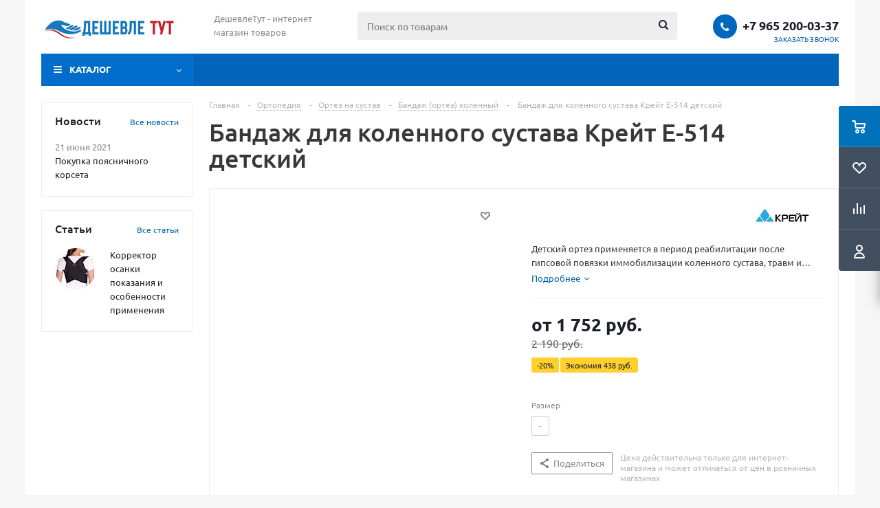

--- FILE ---
content_type: text/html; charset=UTF-8
request_url: https://www.deshevletyt.ru/bandazh_dlya_kolennogo_sustava_kreyt_e_514_detskiy/
body_size: 65983
content:
<!DOCTYPE html>
<html xmlns="http://www.w3.org/1999/xhtml" xml:lang="ru" lang="ru">
<head>
<link rel="canonical" href="https://www.deshevletyt.ru/bandazh_dlya_kolennogo_sustava_kreyt_e_514_detskiy/">
	<title>Бандаж для коленного сустава Крейт Е-514 детский купить с доставкой по всей России - ДешевлеТут</title>
	<meta name="viewport" content="initial-scale=1.0, width=device-width">
	<meta name="HandheldFriendly" content="true">
	<meta name="yes" content="yes">
	<meta name="apple-mobile-web-app-status-bar-style" content="black">
	<meta name="SKYPE_TOOLBAR" content="SKYPE_TOOLBAR_PARSER_COMPATIBLE">
	<meta http-equiv="Content-Type" content="text/html; charset=UTF-8">
<meta name="keywords" content="Бандаж для коленного сустава детский">
<meta name="description" content="Детский ортез применяется в период реабилитации после гипсовой повязки иммобилизации коленного сустава, травм и операций без осложнений">










































<script type="extension/settings" data-extension="currency.currency-core">{"region":"ru"}</script>






















<link rel="shortcut icon" href="/favicon.ico" type="image/x-icon">
<link rel="apple-touch-icon" sizes="180x180" href="/upload/aspro.optimus/b88/34al1kooybkwe1mf56y10aujkz4qfgdi.png" data-origin="/upload/aspro.optimus/b88/34al1kooybkwe1mf56y10aujkz4qfgdi.png">

<meta property="og:description" content="Детский ортез применяется в период реабилитации после гипсовой повязки иммобилизации коленного сустава, травм и операций без осложнений">
<meta property="og:image" content="/upload/iblock/486/yykrv1j8m3igyjit6ehomygpo1sm2tyi.jpg" data-origin="https://www.deshevletyt.ru/upload/iblock/486/yykrv1j8m3igyjit6ehomygpo1sm2tyi.jpg">
<link rel="image_src" href="/upload/iblock/486/yykrv1j8m3igyjit6ehomygpo1sm2tyi.jpg" data-origin="https://www.deshevletyt.ru/upload/iblock/486/yykrv1j8m3igyjit6ehomygpo1sm2tyi.jpg">
<meta property="og:title" content="Бандаж для коленного сустава Крейт Е-514 детский купить с доставкой по всей России - ДешевлеТут">
<meta property="og:type" content="website">
<meta property="og:url" content="https://www.deshevletyt.ru/bandazh_dlya_kolennogo_sustava_kreyt_e_514_detskiy/">





































		
									
				<!--[if gte IE 9]><style>.basket_button, .button30, .icon {filter: none;}</style><![endif]-->
	<style data-critical="yes">:root{--ui-text-letter-spacing-auto:auto;--ui-text-letter-spacing-neg-3:-.01em;--ui-text-letter-spacing-neg-2:-.02em;--ui-text-letter-spacing-neg-1:-.03em;--ui-text-letter-spacing-3:.15em;--ui-text-letter-spacing-2:.1em;--ui-text-letter-spacing-1:.025em;--ui-text-decoration-style-dashed:dashed;--ui-text-decoration-style-wavy:wavy;--ui-text-decoration-style-dotted:dotted;--ui-text-decoration-style-double:double;--ui-text-decoration-style-solid:solid;--ui-text-decoration-line-overline:overline;--ui-text-decoration-line-line-through:line-through;--ui-text-decoration-line-underline:underline;--ui-text-transform-lowercase:lowercase;--ui-text-transform-uppercase:uppercase;--ui-text-transform-capitalize:capitalize;--ui-text-transform-none:none;--ui-space-inset-8xl:72px;--ui-space-inset-7xl:64px;--ui-space-inset-6xl:48px;--ui-space-inset-5xl:40px;--ui-space-inset-4xl:36px;--ui-space-inset-3xl:32px;--ui-space-inset-2xl:28px;--ui-space-inset-xl2:26px;--ui-space-inset-xl:24px;--ui-space-inset-lg2:22px;--ui-space-inset-lg:20px;--ui-space-inset-md2:18px;--ui-space-inset-md:16px;--ui-space-inset-sm2:14px;--ui-space-inset-sm:12px;--ui-space-inset-xs2:10px;--ui-space-inset-xs:8px;--ui-space-inset-2xs2:6px;--ui-space-inset-2xs:4px;--ui-space-inset-3xs:2px;--ui-space-inset-none:0;--ui-space-inline-8xl-neg:-72px;--ui-space-inline-7xl-neg:-64px;--ui-space-inline-6xl-neg:-48px;--ui-space-inline-5xl-neg:-40px;--ui-space-inline-4xl-neg:-36px;--ui-space-inline-3xl-neg:-32px;--ui-space-inline-2xl-neg:-28px;--ui-space-inline-xl2-neg:-26px;--ui-space-inline-xl-neg:-24px;--ui-space-inline-lg2-neg:-22px;--ui-space-inline-lg-neg:-20px;--ui-space-inline-md2-neg:-18px;--ui-space-inline-md-neg:-16px;--ui-space-inline-sm2-neg:-14px;--ui-space-inline-sm-neg:-12px;--ui-space-inline-xs2-neg:-10px;--ui-space-inline-xs-neg:-8px;--ui-space-inline-2xs2-neg:-6px;--ui-space-inline-2xs-neg:-4px;--ui-space-inline-3xs-neg:-2px;--ui-space-inline-8xl:72px;--ui-space-inline-7xl:64px;--ui-space-inline-6xl:48px;--ui-space-inline-5xl:40px;--ui-space-inline-4xl:36px;--ui-space-inline-3xl:32px;--ui-space-inline-2xl:28px;--ui-space-inline-xl2:26px;--ui-space-inline-xl:24px;--ui-space-inline-lg2:22px;--ui-space-inline-lg:20px;--ui-space-inline-md2:18px;--ui-space-inline-md:16px;--ui-space-inline-sm2:14px;--ui-space-inline-sm:12px;--ui-space-inline-xs2:10px;--ui-space-inline-xs:8px;--ui-space-inline-2xs2:6px;--ui-space-inline-2xs:4px;--ui-space-inline-3xs:2px;--ui-space-inline-none:0;--ui-space-stack-8xl-neg:-72px;--ui-space-stack-7xl-neg:-64px;--ui-space-stack-6xl-neg:-48px;--ui-space-stack-5xl-neg:-40px;--ui-space-stack-4xl-neg:-36px;--ui-space-stack-3xl-neg:-32px;--ui-space-stack-2xl-neg:-28px;--ui-space-stack-xl2-neg:-26px;--ui-space-stack-xl-neg:-24px;--ui-space-stack-lg2-neg:-22px;--ui-space-stack-lg-neg:-20px;--ui-space-stack-md2-neg:-18px;--ui-space-stack-md-neg:-16px;--ui-space-stack-sm2-neg:-14px;--ui-space-stack-sm-neg:-12px;--ui-space-stack-xs2-neg:-10px;--ui-space-stack-xs-neg:-8px;--ui-space-stack-2xs2-neg:-6px;--ui-space-stack-2xs-neg:-4px;--ui-space-stack-3xs-neg:-2px;--ui-space-stack-8xl:72px;--ui-space-stack-7xl:64px;--ui-space-stack-6xl:48px;--ui-space-stack-5xl:40px;--ui-space-stack-4xl:36px;--ui-space-stack-3xl:32px;--ui-space-stack-2xl:28px;--ui-space-stack-xl2:26px;--ui-space-stack-xl:24px;--ui-space-stack-lg2:22px;--ui-space-stack-lg:20px;--ui-space-stack-md2:18px;--ui-space-stack-md:16px;--ui-space-stack-sm2:14px;--ui-space-stack-sm:12px;--ui-space-stack-xs2:10px;--ui-space-stack-xs:8px;--ui-space-stack-2xs2:6px;--ui-space-stack-2xs:4px;--ui-space-stack-3xs:2px;--ui-space-stack-none:0;--ui-size-8xl:72px;--ui-size-7xl:64px;--ui-size-6xl:48px;--ui-size-5xl:40px;--ui-size-4xl:36px;--ui-size-3xl:32px;--ui-size-2xl:28px;--ui-size-xl2:26px;--ui-size-xl:24px;--ui-size-lg2:22px;--ui-size-lg:20px;--ui-size-md2:18px;--ui-size-md:16px;--ui-size-sm2:14px;--ui-size-sm:12px;--ui-size-xs2:10px;--ui-size-xs:8px;--ui-size-2xs2:6px;--ui-size-2xs:4px;--ui-size-3xs:2px;--ui-size-none:0;--ui-shadow-left-4xl:-16px 0 24px 0 rgba(0,0,0,.11);--ui-shadow-left-3xl:-12px 0 17px 0 rgba(0,0,0,.1);--ui-shadow-left-2xl:-8px 0 10px 0 rgba(0,0,0,.1);--ui-shadow-left-xl:-6px 0 10px 0 rgba(0,0,0,.1);--ui-shadow-left-l:-4px 0 5px 0 rgba(0,0,0,.08);--ui-shadow-left-m:-3px 0 4px 0 rgba(0,0,0,.08);--ui-shadow-left-s:-2px 0 4px 0 rgba(0,0,0,.08);--ui-shadow-left-xs:-2px 0 2px 0 rgba(0,0,0,.07);--ui-shadow-left-2xs:-1px 0 2px 0 rgba(0,0,0,.06);--ui-shadow-bottom-4xl:0 16px 24px 0 rgba(0,0,0,.11);--ui-shadow-bottom-3xl:0 12px 17px 0 rgba(0,0,0,.1);--ui-shadow-bottom-2xl:0 8px 10px 0 rgba(0,0,0,.1);--ui-shadow-bottom-xl:0 6px 10px 0 rgba(0,0,0,.1);--ui-shadow-bottom-l:0 4px 5px 0 rgba(0,0,0,.08);--ui-shadow-bottom-m:0 3px 4px 0 rgba(0,0,0,.08);--ui-shadow-bottom-s:0 2px 4px 0 rgba(0,0,0,.08);--ui-shadow-bottom-xs:0 2px 2px 0 rgba(0,0,0,.07);--ui-shadow-bottom-2xs:0 1px 2px 0 rgba(0,0,0,.06);--ui-shadow-right-4xl:16px 0 24px 0 rgba(0,0,0,.11);--ui-shadow-right-3xl:12px 0 17px 0 rgba(0,0,0,.1);--ui-shadow-right-2xl:8px 0 10px 0 rgba(0,0,0,.1);--ui-shadow-right-xl:6px 0 10px 0 rgba(0,0,0,.1);--ui-shadow-right-l:4px 0 5px 0 rgba(0,0,0,.08);--ui-shadow-right-m:3px 0 4px 0 rgba(0,0,0,.08);--ui-shadow-right-s:2px 0 4px 0 rgba(0,0,0,.08);--ui-shadow-right-xs:2px 0 2px 0 rgba(0,0,0,.07);--ui-shadow-right-2xs:1px 0 2px 0 rgba(0,0,0,.06);--ui-shadow-top-4xl:0 -16px 24px 0 rgba(0,0,0,.11);--ui-shadow-top-3xl:0 -12px 17px 0 rgba(0,0,0,.1);--ui-shadow-top-2xl:0 -8px 10px 0 rgba(0,0,0,.1);--ui-shadow-top-xl:0 -6px 10px 0 rgba(0,0,0,.1);--ui-shadow-top-l:0 -4px 5px 0 rgba(0,0,0,.08);--ui-shadow-top-m:0 -3px 4px 0 rgba(0,0,0,.08);--ui-shadow-top-s:0 -2px 4px 0 rgba(0,0,0,.08);--ui-shadow-top-xs:0 -2px 2px 0 rgba(0,0,0,.07);--ui-shadow-top-2xs:0 -1px 2px 0 rgba(0,0,0,.06);--ui-opacity-none:0;--ui-opacity-full:1;--ui-opacity-90:.9;--ui-opacity-80:.8;--ui-opacity-70:.7;--ui-opacity-60:.6;--ui-opacity-50:.5;--ui-opacity-40:.4;--ui-opacity-30:.3;--ui-opacity-20:.2;--ui-opacity-10:.1;--ui-opacity-5:.05;--ui-font-line-height-3xl:2;--ui-font-line-height-2xl:1.75;--ui-font-line-height-xl:1.62;--ui-font-line-height-lg:1.5;--ui-font-line-height-md:1.4;--ui-font-line-height-sm:1.35;--ui-font-line-height-2xs:1.3;--ui-font-line-height-3xs:1.2;--ui-font-line-height-reset:1;--ui-font-size-5xl:28px;--ui-font-size-4xl:24px;--ui-font-size-3xl:22px;--ui-font-size-2xl:18px;--ui-font-size-xl:16px;--ui-font-size-lg:15px;--ui-font-size-md:14px;--ui-font-size-sm:13px;--ui-font-size-xs:12px;--ui-font-size-3xs:11px;--ui-font-size-4xs:10px;--ui-font-size-5xs:9px;--ui-font-size-6xs:8px;--ui-font-size-7xs:7px;--ui-font-weight-extra-black:950;--ui-font-weight-black:900;--ui-font-weight-extra-bold:800;--ui-font-weight-bold:700;--ui-font-weight-semi-bold:600;--ui-font-weight-medium:500;--ui-font-weight-normal:400;--ui-font-weight-regular:400;--ui-font-weight-light:300;--ui-font-weight-extra-light:200;--ui-font-weight-thin:100;--ui-font-family-helvetica:"Helvetica Neue",Helvetica,Arial,sans-serif;--ui-font-family-system-mono:ui-monospace,SFMono-Regular,"SF Mono",Consolas,"Liberation Mono",Menlo,monospace;--ui-font-family-system:system-ui,-apple-system,BlinkMacSystemFont,"Segoe UI",Roboto,Ubuntu,"Helvetica Neue",Arial,sans-serif,"Apple Color Emoji","Segoe UI Emoji","Segoe UI Symbol";--ui-color-palette-beige-base:#fdfae1;--ui-color-palette-beige-base-rgb:253,250,225;--ui-color-palette-gray-02:#f8fafb;--ui-color-palette-gray-02-rgb:248,250,251;--ui-color-palette-gray-03:#f5f7f8;--ui-color-palette-gray-03-rgb:245,247,248;--ui-color-palette-gray-04:#f1f4f6;--ui-color-palette-gray-04-rgb:241,244,246;--ui-color-palette-gray-05:#eef2f4;--ui-color-palette-gray-05-rgb:238,242,244;--ui-color-palette-gray-90:#525c69;--ui-color-palette-gray-90-rgb:82,92,105;--ui-color-palette-gray-80:#6a737f;--ui-color-palette-gray-80-rgb:106,115,127;--ui-color-palette-gray-70:#828b95;--ui-color-palette-gray-70-rgb:130,139,149;--ui-color-palette-gray-60:#959ca4;--ui-color-palette-gray-60-rgb:149,156,164;--ui-color-palette-gray-50:#a8adb4;--ui-color-palette-gray-50-rgb:168,173,180;--ui-color-palette-gray-40:#bdc1c6;--ui-color-palette-gray-40-rgb:189,193,198;--ui-color-palette-gray-35:#c9ccd0;--ui-color-palette-gray-35-rgb:201,204,208;--ui-color-palette-gray-30:#d5d7db;--ui-color-palette-gray-30-rgb:213,215,219;--ui-color-palette-gray-20:#dfe0e3;--ui-color-palette-gray-20-rgb:223,224,227;--ui-color-palette-gray-15:#e6e7e9;--ui-color-palette-gray-15-rgb:230,231,233;--ui-color-palette-gray-10:#edeef0;--ui-color-palette-gray-10-rgb:237,238,240;--ui-color-palette-red-solid:#f0371b;--ui-color-palette-red-solid-rgb:240,55,27;--ui-color-palette-red-95:#800602;--ui-color-palette-red-95-rgb:128,6,2;--ui-color-palette-red-90:#9a0703;--ui-color-palette-red-90-rgb:154,7,3;--ui-color-palette-red-80:#c21b16;--ui-color-palette-red-80-rgb:194,27,22;--ui-color-palette-red-70:#e92f2a;--ui-color-palette-red-70-rgb:233,47,42;--ui-color-palette-red-60:#f4433e;--ui-color-palette-red-60-rgb:244,67,62;--ui-color-palette-red-50:#ff5752;--ui-color-palette-red-50-rgb:255,87,82;--ui-color-palette-red-45:#ff7c78;--ui-color-palette-red-45-rgb:255,124,120;--ui-color-palette-red-40:#ff9a97;--ui-color-palette-red-40-rgb:255,154,151;--ui-color-palette-red-30:#ffcdcc;--ui-color-palette-red-30-rgb:255,205,204;--ui-color-palette-red-25:#ffdcdb;--ui-color-palette-red-25-rgb:255,220,219;--ui-color-palette-red-20:#ffe8e8;--ui-color-palette-red-20-rgb:255,232,232;--ui-color-palette-red-15:#fff0f0;--ui-color-palette-red-15-rgb:255,240,240;--ui-color-palette-red-10:#fff8f8;--ui-color-palette-red-10-rgb:255,248,248;--ui-color-palette-orange-95:#614000;--ui-color-palette-orange-95-rgb:97,64,0;--ui-color-palette-orange-90:#7a5100;--ui-color-palette-orange-90-rgb:122,81,0;--ui-color-palette-orange-80:#9f6a00;--ui-color-palette-orange-80-rgb:159,106,0;--ui-color-palette-orange-70:#c48300;--ui-color-palette-orange-70-rgb:196,131,0;--ui-color-palette-orange-60:#e89b06;--ui-color-palette-orange-60-rgb:232,155,6;--ui-color-palette-orange-50:#ffa900;--ui-color-palette-orange-50-rgb:255,169,0;--ui-color-palette-orange-40:#ffc34d;--ui-color-palette-orange-40-rgb:255,195,77;--ui-color-palette-orange-30:#ffe1a6;--ui-color-palette-orange-30-rgb:255,225,166;--ui-color-palette-orange-25:#ffe9be;--ui-color-palette-orange-25-rgb:255,233,190;--ui-color-palette-orange-20:#fff1d6;--ui-color-palette-orange-20-rgb:255,241,214;--ui-color-palette-orange-15:#fff5e3;--ui-color-palette-orange-15-rgb:255,245,227;--ui-color-palette-orange-10:#fffaf0;--ui-color-palette-orange-10-rgb:255,250,240;--ui-color-palette-green-95:#3d4f00;--ui-color-palette-green-95-rgb:61,79,0;--ui-color-palette-green-90:#506900;--ui-color-palette-green-90-rgb:80,105,0;--ui-color-palette-green-80:#688800;--ui-color-palette-green-80-rgb:104,136,0;--ui-color-palette-green-70:#7fa800;--ui-color-palette-green-70-rgb:127,168,0;--ui-color-palette-green-60:#8dbb00;--ui-color-palette-green-60-rgb:141,187,0;--ui-color-palette-green-55:#95c500;--ui-color-palette-green-55-rgb:149,197,0;--ui-color-palette-green-50:#9dcf00;--ui-color-palette-green-50-rgb:157,207,0;--ui-color-palette-green-40:#bbde4d;--ui-color-palette-green-40-rgb:187,222,77;--ui-color-palette-green-35:#cfe780;--ui-color-palette-green-35-rgb:207,231,128;--ui-color-palette-green-30:#e2f1b3;--ui-color-palette-green-30-rgb:226,241,179;--ui-color-palette-green-25:#faf6c3;--ui-color-palette-green-25-rgb:250,246,195;--ui-color-palette-green-20:#f1fbd0;--ui-color-palette-green-20-rgb:241,251,208;--ui-color-palette-green-15:#f5fcde;--ui-color-palette-green-15-rgb:245,252,222;--ui-color-palette-green-10:#fafded;--ui-color-palette-green-10-rgb:250,253,237;--ui-color-palette-blue-95:#004f69;--ui-color-palette-blue-95-rgb:0,79,105;--ui-color-palette-blue-90:#006484;--ui-color-palette-blue-90-rgb:0,100,132;--ui-color-palette-blue-80:#00789e;--ui-color-palette-blue-80-rgb:0,120,158;--ui-color-palette-blue-70:#008dba;--ui-color-palette-blue-70-rgb:0,141,186;--ui-color-palette-blue-60:#11a9d9;--ui-color-palette-blue-60-rgb:17,169,217;--ui-color-palette-blue-50:#2fc6f6;--ui-color-palette-blue-50-rgb:47,198,246;--ui-color-palette-blue-40:#7fdefc;--ui-color-palette-blue-40-rgb:127,222,252;--ui-color-palette-blue-30:#c3f0ff;--ui-color-palette-blue-30-rgb:195,240,255;--ui-color-palette-blue-25:#d3f4ff;--ui-color-palette-blue-25-rgb:211,244,255;--ui-color-palette-blue-20:#e5f9ff;--ui-color-palette-blue-20-rgb:229,249,255;--ui-color-palette-blue-15:#ecfafe;--ui-color-palette-blue-15-rgb:236,250,254;--ui-color-palette-blue-10:#f4fcfe;--ui-color-palette-blue-10-rgb:244,252,254;--ui-color-palette-white-base:#fff;--ui-color-palette-white-base-rgb:255,255,255;--ui-color-palette-black-base:#333;--ui-color-palette-black-base-rgb:51,51,51;--ui-color-palette-black-solid:#000;--ui-color-palette-black-solid-rgb:0,0,0;--ui-color-overlay-base:rgba(255,255,255,.5);--ui-color-accent-yellow:#fef3b8;--ui-color-accent-yellow-rgb:254,243,184;--ui-color-accent-purple:#a77bde;--ui-color-accent-purple-rgb:167,123,222;--ui-color-accent-turquoise:#05b5ab;--ui-color-accent-turquoise-rgb:5,181,171;--ui-color-accent-green:#29ad49;--ui-color-accent-green-rgb:41,173,73;--ui-color-accent-brown:#ae914b;--ui-color-accent-brown-rgb:174,145,75;--ui-color-accent-pink:#fb6dba;--ui-color-accent-pink-rgb:251,109,186;--ui-color-accent-aqua:#55d0e0;--ui-color-accent-aqua-rgb:85,208,224;--ui-color-accent-light-blue:#559be6;--ui-color-accent-light-blue-rgb:85,155,230;--ui-color-tag-9:#e2e3e5;--ui-color-tag-9-rgb:226,227,229;--ui-color-tag-8:#ccd3dd;--ui-color-tag-8-rgb:204,211,221;--ui-color-tag-7:#dfc684;--ui-color-tag-7-rgb:223,198,132;--ui-color-tag-6:#ace5ec;--ui-color-tag-6-rgb:172,229,236;--ui-color-tag-5:#c2d1f0;--ui-color-tag-5-rgb:194,209,240;--ui-color-tag-4:#87eda0;--ui-color-tag-4-rgb:135,237,160;--ui-color-tag-3:#dbf087;--ui-color-tag-3-rgb:219,240,135;--ui-color-tag-2:#00baf2;--ui-color-tag-2-rgb:0,186,242;--ui-color-tag-1:#bcedfc;--ui-color-tag-1-rgb:188,237,252;--ui-color-link-primary-base:#2066b0;--ui-color-link-primary-base-rgb:32,102,176;--ui-color-background-none:none;--ui-color-background-transparent:transparent;--ui-color-copilot-primary:#8e52ec;--ui-color-copilot-primary-rgb:142,82,236;--ui-color-copilot-secondary:#b095dc;--ui-color-copilot-secondary-rgb:176,149,220;--ui-color-copilot-dark:#682ac6;--ui-color-copilot-dark-rgb:104,42,198;--ui-border-width-thick:2px;--ui-border-width-thin:1px;--ui-border-radius-pill:99rem;--ui-border-radius-circle:50%;--ui-border-radius-3xl:20px;--ui-border-radius-2xl:16px;--ui-border-radius-xl:14px;--ui-border-radius-lg:12px;--ui-border-radius-md:10px;--ui-border-radius-sm:8px;--ui-border-radius-xs:6px;--ui-border-radius-2xs:4px;--ui-border-radius-3xs:2px;--ui-border-radius-none:0;--ui-typography-text-lg-font-weight:400;--ui-typography-text-lg-line-height:1.4;--ui-typography-text-lg-font-size:var(--ui-font-size-lg);--ui-typography-text-md-font-weight:400;--ui-typography-text-md-line-height:1.4;--ui-typography-text-md-font-size:var(--ui-font-size-md);--ui-typography-text-sm-font-weight:400;--ui-typography-text-sm-line-height:1.4;--ui-typography-text-sm-font-size:var(--ui-font-size-sm);--ui-typography-text-xs-font-weight:400;--ui-typography-text-xs-line-height:1.35;--ui-typography-text-xs-font-size:var(--ui-font-size-xs);--ui-typography-heading-h6-color:var(--ui-color-palette-black-base);--ui-typography-heading-h6-font-weight:600;--ui-typography-heading-h6-line-height:1.4;--ui-typography-heading-h6-font-size:var(--ui-font-size-md);--ui-typography-heading-h5-color:var(--ui-color-palette-black-base);--ui-typography-heading-h5-font-weight:400;--ui-typography-heading-h5-line-height:1.35;--ui-typography-heading-h5-font-size:var(--ui-font-size-xl);--ui-typography-heading-h4-color:var(--ui-color-palette-black-base);--ui-typography-heading-h4-font-weight:400;--ui-typography-heading-h4-line-height:1.35;--ui-typography-heading-h4-font-size:var(--ui-font-size-2xl);--ui-typography-heading-h3-color:var(--ui-color-palette-black-base);--ui-typography-heading-h3-font-weight:300;--ui-typography-heading-h3-line-height:1.3;--ui-typography-heading-h3-font-size:var(--ui-font-size-3xl);--ui-typography-heading-h2-color:var(--ui-color-palette-black-base);--ui-typography-heading-h2-font-weight:300;--ui-typography-heading-h2-line-height:1.3;--ui-typography-heading-h2-font-size:var(--ui-font-size-4xl);--ui-typography-heading-h1-color:var(--ui-color-palette-black-base);--ui-typography-heading-h1-font-weight:300;--ui-typography-heading-h1-line-height:1.2;--ui-typography-heading-h1-font-size:var(--ui-font-size-5xl);--ui-color-base-default:var(--ui-color-palette-black-base);--ui-color-base-default-rgb:var(--ui-color-palette-black-base-rgb);--ui-color-base-solid:var(--ui-color-palette-black-solid);--ui-color-base-solid-rgb:var(--ui-color-palette-black-solid-rgb);--ui-color-base-05:var(--ui-color-palette-gray-05);--ui-color-base-05-rgb:var(--ui-color-palette-gray-05-rgb);--ui-color-base-04:var(--ui-color-palette-gray-04);--ui-color-base-04-rgb:var(--ui-color-palette-gray-04-rgb);--ui-color-base-03:var(--ui-color-palette-gray-03);--ui-color-base-03-rgb:var(--ui-color-palette-gray-03-rgb);--ui-color-base-02:var(--ui-color-palette-gray-02);--ui-color-base-02-rgb:var(--ui-color-palette-gray-02-rgb);--ui-color-base-90:var(--ui-color-palette-gray-90);--ui-color-base-90-rgb:var(--ui-color-palette-gray-90-rgb);--ui-color-base-80:var(--ui-color-palette-gray-80);--ui-color-base-80-rgb:var(--ui-color-palette-gray-80-rgb);--ui-color-base-70:var(--ui-color-palette-gray-70);--ui-color-base-70-rgb:var(--ui-color-palette-gray-70-rgb);--ui-color-base-60:var(--ui-color-palette-gray-60);--ui-color-base-60-rgb:var(--ui-color-palette-gray-60-rgb);--ui-color-base-50:var(--ui-color-palette-gray-50);--ui-color-base-50-rgb:var(--ui-color-palette-gray-50-rgb);--ui-color-base-40:var(--ui-color-palette-gray-40);--ui-color-base-40-rgb:var(--ui-color-palette-gray-40-rgb);--ui-color-base-35:var(--ui-color-palette-gray-35);--ui-color-base-35-rgb:var(--ui-color-palette-gray-35-rgb);--ui-color-base-30:var(--ui-color-palette-gray-30);--ui-color-base-30-rgb:var(--ui-color-palette-gray-30-rgb);--ui-color-base-20:var(--ui-color-palette-gray-20);--ui-color-base-20-rgb:var(--ui-color-palette-gray-20-rgb);--ui-color-base-15:var(--ui-color-palette-gray-15);--ui-color-base-15-rgb:var(--ui-color-palette-gray-15-rgb);--ui-color-base-10:var(--ui-color-palette-gray-10);--ui-color-base-10-rgb:var(--ui-color-palette-gray-10-rgb);--ui-color-background-note:var(--ui-color-palette-beige-base);--ui-color-background-note-rgb:var(--ui-color-palette-beige-base-rgb);--ui-color-background-on-alert:var(--ui-color-palette-red-70);--ui-color-background-on-alert-rgb:var(--ui-color-palette-red-70-rgb);--ui-color-background-alert:var(--ui-color-palette-red-20);--ui-color-background-alert-rgb:var(--ui-color-palette-red-20-rgb);--ui-color-background-on-warning:var(--ui-color-palette-orange-70);--ui-color-background-on-warning-rgb:var(--ui-color-palette-orange-70-rgb);--ui-color-background-warning:var(--ui-color-palette-orange-20);--ui-color-background-warning-rgb:var(--ui-color-palette-orange-20-rgb);--ui-color-background-on-success:var(--ui-color-palette-green-70);--ui-color-background-on-success-rgb:var(--ui-color-palette-green-70-rgb);--ui-color-background-success:var(--ui-color-palette-green-20);--ui-color-background-success-rgb:var(--ui-color-palette-green-20-rgb);--ui-color-background-on-info:var(--ui-color-palette-blue-70);--ui-color-background-on-info-rgb:var(--ui-color-palette-blue-70-rgb);--ui-color-background-info:var(--ui-color-palette-blue-20);--ui-color-background-info-rgb:var(--ui-color-palette-blue-20-rgb);--ui-color-background-tertiary:var(--ui-color-palette-gray-05);--ui-color-background-tertiary-rgb:var(--ui-color-palette-gray-05-rgb);--ui-color-background-secondary:var(--ui-color-palette-gray-10);--ui-color-background-secondary-rgb:var(--ui-color-palette-gray-10-rgb);--ui-color-background-primary:var(--ui-color-palette-white-base);--ui-color-background-primary-rgb:var(--ui-color-palette-white-base-rgb);--ui-color-text-warning:var(--ui-color-palette-orange-50);--ui-color-text-warning-rgb:var(--ui-color-palette-orange-50-rgb);--ui-color-text-alert:var(--ui-color-palette-red-50);--ui-color-text-alert-rgb:var(--ui-color-palette-red-50-rgb);--ui-color-text-subtle:var(--ui-color-palette-gray-70);--ui-color-text-subtle-rgb:var(--ui-color-palette-gray-70-rgb);--ui-color-text-secondary:var(--ui-color-palette-gray-90);--ui-color-text-secondary-rgb:var(--ui-color-palette-gray-90-rgb);--ui-color-text-primary:var(--ui-color-palette-black-base);--ui-color-text-primary-rgb:var(--ui-color-palette-black-base-rgb);--ui-color-extranet:var(--ui-color-palette-orange-60);--ui-color-extranet-rgb:var(--ui-color-palette-orange-60-rgb);--ui-color-on-primary-alt:var(--ui-color-palette-white-base);--ui-color-on-primary-alt-rgb:var(--ui-color-palette-white-base-rgb);--ui-color-primary-alt:var(--ui-color-palette-green-50);--ui-color-primary-alt-rgb:var(--ui-color-palette-green-50-rgb);--ui-color-on-primary:var(--ui-color-palette-white-base);--ui-color-on-primary-rgb:var(--ui-color-palette-white-base-rgb);--ui-color-primary:var(--ui-color-palette-blue-50);--ui-color-primary-rgb:var(--ui-color-palette-blue-50-rgb);}:root{--ui-font-family-open-sans:"Open Sans","Helvetica Neue",Helvetica,Arial,sans-serif;}@font-face{font-family:"Open Sans";src:local("Open Sans"),url("/bitrix/js/ui/fonts/opensans/opensans-regular.woff") format("woff"),url("/bitrix/js/ui/fonts/opensans/opensans-regular.ttf") format("truetype");font-weight:400;font-style:normal;font-display:swap;}@font-face{font-family:"Open Sans";src:local("Open Sans Light"),url("/bitrix/js/ui/fonts/opensans/opensans-light.woff") format("woff"),url("/bitrix/js/ui/fonts/opensans/opensans-light.ttf") format("truetype");font-weight:300;font-style:normal;font-display:swap;}@font-face{font-family:"Open Sans";src:local("Open Sans Semibold"),url("/bitrix/js/ui/fonts/opensans/opensans-semibold.woff") format("woff"),url("/bitrix/js/ui/fonts/opensans/opensans-semibold.ttf") format("truetype");font-weight:600;font-style:normal;font-display:swap;}@font-face{font-family:"Open Sans";src:local("Open Sans Bold"),url("/bitrix/js/ui/fonts/opensans/opensans-bold.woff") format("woff"),url("/bitrix/js/ui/fonts/opensans/opensans-bold.ttf") format("truetype");font-weight:700;font-style:normal;font-display:swap;}@font-face{font-family:"OpenSans";src:local("Open Sans"),url("/bitrix/js/ui/fonts/opensans/opensans-regular.woff") format("woff"),url("/bitrix/js/ui/fonts/opensans/opensans-regular.ttf") format("truetype");font-weight:normal;font-style:normal;font-display:swap;}@font-face{font-family:"OpenSans-Regular";src:local("Open Sans"),url("/bitrix/js/ui/fonts/opensans/opensans-regular.woff") format("woff"),url("/bitrix/js/ui/fonts/opensans/opensans-regular.ttf") format("truetype");font-weight:normal;font-style:normal;font-display:swap;}@font-face{font-family:"OpenSans-Light";src:local("Open Sans Light"),url("/bitrix/js/ui/fonts/opensans/opensans-light.woff") format("woff"),url("/bitrix/js/ui/fonts/opensans/opensans-light.ttf") format("truetype");font-weight:normal;font-style:normal;font-display:swap;}@font-face{font-family:"OpenSans-Semibold";src:local("Open Sans Semibold"),url("/bitrix/js/ui/fonts/opensans/opensans-semibold.woff") format("woff"),url("/bitrix/js/ui/fonts/opensans/opensans-semibold.ttf") format("truetype");font-weight:normal;font-style:normal;font-display:swap;}@font-face{font-family:"OpenSans-Bold";src:local("Open Sans Bold"),url("/bitrix/js/ui/fonts/opensans/opensans-bold.woff") format("woff"),url("/bitrix/js/ui/fonts/opensans/opensans-bold.ttf") format("truetype");font-weight:normal;font-style:normal;font-display:swap;}@-webkit-keyframes popup-window-button-animation{0%{-webkit-transform:rotate(0deg);transform:rotate(0deg);}to{-webkit-transform:rotate(1 turn);transform:rotate(1 turn);}}@keyframes popup-window-button-animation{0%{-webkit-transform:rotate(0deg);transform:rotate(0deg);}to{-webkit-transform:rotate(1 turn);transform:rotate(1 turn);}}@-webkit-keyframes popupWindowShowAnimationOpacity{0%{opacity:0;}to{opacity:1;}}@keyframes popupWindowShowAnimationOpacity{0%{opacity:0;}to{opacity:1;}}@-webkit-keyframes popupWindowShowAnimationOpacityTransform{0%{opacity:0;-webkit-transform:translate3d(0,5px,0);-ms-transform:translate3d(0,5px,0);transform:translate3d(0,5px,0);}to{opacity:1;-webkit-transform:translateZ(0);-ms-transform:translateZ(0);transform:translateZ(0);}}@keyframes popupWindowShowAnimationOpacityTransform{0%{opacity:0;-webkit-transform:translate3d(0,5px,0);-ms-transform:translate3d(0,5px,0);transform:translate3d(0,5px,0);}to{opacity:1;-webkit-transform:translateZ(0);-ms-transform:translateZ(0);transform:translateZ(0);}}@-webkit-keyframes popupWindowCloseAnimationOpacity{0%{opacity:1;}to{opacity:0;}}@keyframes popupWindowCloseAnimationOpacity{0%{opacity:1;}to{opacity:0;}}@-webkit-keyframes popupWindowCloseAnimationOpacityTransform{0%{opacity:1;-webkit-transform:translateZ(0);-ms-transform:translateZ(0);transform:translateZ(0);}to{opacity:0;-webkit-transform:translate3d(0,25px,0);-ms-transform:translate3d(0,25px,0);transform:translate3d(0,25px,0);}}@keyframes popupWindowCloseAnimationOpacityTransform{0%{opacity:1;-webkit-transform:translateZ(0);-ms-transform:translateZ(0);transform:translateZ(0);}to{opacity:0;-webkit-transform:translate3d(0,25px,0);-ms-transform:translate3d(0,25px,0);transform:translate3d(0,25px,0);}}@-webkit-keyframes popup-window-show-animation-scale{0%{opacity:0;-webkit-transform:scale(0);transform:scale(0);}to{opacity:1;-webkit-transform:scale(1);transform:scale(1);}}@keyframes popup-window-show-animation-scale{0%{opacity:0;-webkit-transform:scale(0);transform:scale(0);}to{opacity:1;-webkit-transform:scale(1);transform:scale(1);}}@media (max-width:1200px){.sale_block .text,.sale_block .value{padding:3px 8px 2px !important;margin-top:0 !important;margin-bottom:0 !important;line-height:16px !important;font-size:10px !important;}.opener.top{display:none;}}@media (max-width:500px){.wrapper_inner .cost.prices .price{display:inline-block;vertical-align:middle;}}@keyframes skeleton-shine{to{background-position-x:-200%;}}*{font-family:Ubuntu,Arial,Helvetica,sans-serif;}#footer .bottom_submenu li:before,.bottom_main_menu li:before,.bx_kit_one_section li:before,.bx_kit_two_section li:before,.bx_modal_body .bx_kit_one_section li:before,.bx_modal_body .bx_kit_two_section li:before,.catalog_detail .bx_item_set_hor_container_big li:before,.catalog_detail .set_wrapp li:before,.compare_list ul li:before,.extended_pagination li:before,.flex-control-nav ol li:before,.flex-direction-nav li:before,.flex-viewport li:before,.internal_sections_list li:before,.item_slider ul.slides li:before,.main-nav li:before,.menu li:before,.module-gallery-list li:before,.section_item_inner ul li:before,.slider_navigation li:before,.tabs>li:before,.tabs_content>li:before,li.catalog_item:before,ul.brands_list li:before,ul.flex-control-nav li:before,ul.left_menu li:before,ul.stores_list li:before,ul.tabs-content li:before{content:none !important;padding-right:0;}div[class^=bx-] button,div[class^=bx-] input[type=button],div[class^=bx-] input[type=submit]{text-transform:inherit;font-family:inherit;border:inherit;}#bx-composite-banner{text-align:center;margin:10px 0 0;}#content{position:relative;zoom:1;}.clearleft{clear:left;}#header ul.menu.full>li.search_row input[id^=title-search-input],.middle-h-row .search input[id^=title-search-input]{height:33px;font-size:12px;padding:0 10px;border-radius:3px;-moz-border-radius:3px;-webkit-border-radius:3px;box-sizing:border-box;-moz-box-sizing:border-box;-o-box-sizing:border-box;-webkit-box-sizing:border-box;width:100%;line-height:32px;}@-moz-document url-prefix(){#header ul.menu.full>li.search_row #search-submit-button i,.top-h-row .search #search-submit-button i{width:26px;}.middle-h-row .search #search-submit-button i{margin:-2px 0 0 -3px;}}#footer .phone span.phone_text,#footer .phone span.phone_text a,.top-h-row .phone span.phone_text,.top-h-row .phone span.phone_text a{font-size:19px;white-space:nowrap;}#footer .phone span.phone_text a,.top-h-row .phone span.phone_text a{cursor:default;text-decoration:none;}#footer .phone,.top-h-row .phone{white-space:nowrap;}#footer .phone .icon,#footer .phone .icon i,.top-h-row .phone .icon,.top-h-row .phone .icon i{display:inline-block;height:24px;width:24px;border-radius:2px;-moz-border-radius:2px;-webkit-border-radius:2px;}#footer .phone .icon,.top-h-row .phone .icon{position:relative;zoom:1;bottom:-5px;margin-right:2px;}#footer .phone .icon i,.top-h-row .phone .icon i{background:url("[data-uri]");background-repeat:no-repeat;}#footer .phone .icon i{background-position:0 -24px;}#header .catalog_menu,#header .middle-h-row{margin:0 auto;position:relative;zoom:1;z-index:3;width:100%;}#header .middle-h-row{z-index:202;}#header .middle-h-row .logo_wrapp .logo{min-height:51px;line-height:51px;overflow:hidden;display:table-cell;max-width:220px;}#header .basket_fly{-webkit-transform:translateZ(0);}#header .basket_fly td{box-sizing:content-box;-moz-box-sizing:content-box;-o-box-sizing:content-box;-webkit-box-sizing:content-box;text-align:left;}ul.menu,ul.mini-menu{text-align:justify;list-style-type:none;font-size:0;line-height:0;zoom:1;}ul.menu li,ul.mini-menu li{display:inline-block;vertical-align:top;padding:0;line-height:20px;}.breadcrumbs .drop:hover b.space,ul.menu li:hover b.space{display:inline-block;}#header .catalog_menu li .space{top:18px;}#header .catalog_menu li.more .space{margin:0 0 0 -50px;left:inherit;position:absolute;top:50px;}.breadcrumbs .drop b.space{left:10px;bottom:-6px;}ul.menu li.catalog b.space{left:34%;}ul.menu>li>a{position:relative;}.slides:after{content:" ";display:block;clear:both;visibility:hidden;line-height:0;height:0;}html[xmlns] .slides{display:block;list-style:none;}* html .slides{height:1%;}#footer .phone{display:inline-block;white-space:nowrap;vertical-align:top;}#footer .phone .icon{position:inherit;vertical-align:top;}#footer .phone .phone_text{display:inline-block;vertical-align:top;margin-top:5px;}.social a{margin-left:3px;text-decoration:none;border:0 !important;}.social a:first-child{margin-left:0;}.front_slider_wrapp .extended_pagination span,a,a span,ul.tabs li span{-webkit-transition:color ease-out 70ms;-moz-transition:color ease-out 70ms;-o-transition:color ease-out 70ms;transition:color ease-out 70ms;}#header .catalog_menu ul.menu>li>a,#header ul.menu.adaptive>li>a,#header ul.menu.full.opened>li>a,.button22,.button22 span,.popup .soc-avt .row a{-webkit-transition:none;-moz-transition:none;-o-transition:none;transition:none;}.catalog_detail .detail_text,.catalog_detail .detail_text p,.catalog_detail p{font-size:13px;}a.compare_item,a.compare_item i,a.wish_item,a.wish_item i{display:inline-block;height:26px;width:26px;cursor:pointer;border-radius:26px;-moz-border-radius:26px;-webkit-border-radius:26px;}a.compare_item i,a.wish_item i{background:url("/bitrix/templates/aspro_optimus/images/like_icons.png") no-repeat;}.breadcrumbs .drop a span{border-bottom:1px dotted #b4b4b4;-webkit-transition:none;-moz-transition:none;-o-transition:none;transition:none;}.breadcrumbs .drop:hover .number .separator{background-position:-1px -15px;}.breadcrumbs .drop:hover a span{border-bottom:none;}.breadcrumbs .drop{position:relative;display:inline-block;zoom:1;}.breadcrumbs .dropdown_wrapp{box-sizing:border-box;display:none;padding-top:8px !important;top:18px;}.breadcrumbs .dropdown{box-sizing:border-box;-moz-box-sizing:border-box;-o-box-sizing:border-box;-webkit-box-sizing:border-box;padding:12px;border-radius:2px;-moz-border-radius:2px;-webkit-border-radius:2px;text-align:left;}.breadcrumbs .dropdown>a{display:block;line-height:14px;margin-top:7px;text-decoration:none;text-transform:none;white-space:nowrap;}.breadcrumbs .dropdown>a:first-child{margin-top:0;}.breadcrumbs .drop:hover .dropdown_wrapp{display:block;}.catalog_detail .item_main_info{padding:0;border:1px solid #eaebec;position:relative;}.catalog_detail .item_main_info .item_slider{width:50%;box-sizing:border-box;-moz-box-sizing:border-box;-o-box-sizing:border-box;-webkit-box-sizing:border-box;padding:29px 56px 29px 56px;float:left;position:relative;z-index:1;text-align:center;}.catalog_detail .item_main_info .item_slider.flex ul li{padding-left:0;}.catalog_detail .item_main_info .item_slider.flex ol li{padding-left:5px;padding-right:5px;}.catalog_detail .item_main_info .item_slider.flex ol li:before{width:10px;display:none;}.catalog_detail .item_main_info .right_info{padding:0 0 0 50%;position:relative;}.catalog_detail .item_main_info .right_info .info_item{position:relative;padding:0 21px 0 11px;}.catalog_detail .right_info .info_block,.catalog_detail .right_info .price_block_wrapp{padding-left:7px;}.catalog_detail .info_block b.block_title{display:block;}.catalog_detail .info_block>div{display:inline-block;vertical-align:top;width:130px;float:left;margin-bottom:15px;min-height:38px;}.catalog_detail .item_main_info .price{font-size:24px;line-height:26px;float:left;width:auto;white-space:nowrap;box-sizing:border-box;-moz-box-sizing:border-box;-o-box-sizing:border-box;-webkit-box-sizing:border-box;padding-right:10px;}.catalog_detail .item_main_info .price small{font-size:16px;}.catalog_detail hr{height:0;width:100%;margin:15px 0 25px;}.catalog_detail .info_block+hr{margin-top:0;}.catalog_detail hr.separator{margin:10px 0;}.catalog_detail .item_main_info a.compare_item,.catalog_detail .item_main_info a.wish_item,.display_list a.compare_item,.display_list a.wish_item,.module-cart a.wish_item{background:0 0;width:auto;text-decoration:none;display:inline-block;max-width:102px;}.catalog_detail a.compare_item .value,.catalog_detail a.wish_item .value,.module-cart a.wish_item .value{font-size:11px;vertical-align:top;line-height:24px;margin-left:5px;}.compare_item .value.added,.wish_item .value.added{display:none;}.catalog_detail .item_main_info a.compare_item:hover,.catalog_detail .item_main_info a.wish_item:hover{background-position:0;}.catalog_detail .item_main_info .like_icons>div{border-radius:2px;overflow:hidden;margin:0 0 5px;}.item_slider .slides{padding:0;margin:0 auto 22px;width:100%;max-width:340px;height:340px;line-height:337px;position:relative;zoom:1;}.item_slider .slides .offers_img img{vertical-align:middle;border:0;max-width:100%;}.item_slider:not(.flex) .slides li{padding:0;margin:0;display:none;width:100%;height:340px;overflow:hidden;position:absolute;line-height:340px;z-index:50;}.item_slider:not(.flex) .slides li.current{display:block;}.catalog_detail .item_slider .thumbs{margin:0 auto;max-width:256px;position:relative;z-index:1;}.item_slider .thumbs li:hover{border-color:#9a9a9a;}.item_slider .slides li img,.item_slider .thumbs li img{position:absolute;margin:auto;top:0;bottom:0;left:0;right:0;border:0;max-width:100%;width:auto;}.item_slider.flex{display:none;}.item_slider.flex .slides li,.item_slider.flex .slides li img{position:static;text-align:center;}.detail_text ul li::before,.preview-text ul li::before,.preview_text ul li::before{padding:0 10px 0 0;}.catalog_detail .detail_text{margin-bottom:15px;color:#555;}.catalog_detail a.wish_item:hover .icon i{background-position:-3px -63px;}.phone span.phone_text>div{display:inline-block;}table.colored{border-collapse:collapse;}table.colored td.name,table.colored td.name_th{text-align:left;}table.colored thead td{font-size:12px;padding:8px 5px 7px;border-top:0;}table.colored td{text-align:left;}.differences_table table td,table.colored td{font-size:13px;padding:5px;transition:none 0s ease 0s;box-sizing:border-box;-moz-box-sizing:border-box;-webkit-box-sizing:border-box;-o-box-sizing:border-box;}table.colored td.price{font-size:14px;}table.colored td.count{width:150px;}table.colored td.count,table.colored td.property{text-align:center;}.catalog_detail table.colored .like_icons{text-align:center;width:90px;white-space:nowrap;position:static;}.catalog_detail table.colored .like_icons span{opacity:1;visibility:visible;}.catalog_detail table.colored .like_icons>div:last-of-type{margin-right:0;}.catalog_detail .adaptive.text>div.like_icons{width:75px;}table.colored td.price{text-align:center;white-space:nowrap;}.advt_banner img,.articles-list .item .left-data img,.basket_popup_wrapp .cart_shell .catalog_item .thumb-cell img,.brands_list li img,.bx_filter_vertical [class^=specials_] input[type=checkbox]+label .icon,.bx_item_set_hor .bx_item_set_hor_item .bx_item_set_img_container img,.bx_modal_body .bx_kit_item .bx_kit_img_container img,.catalog_detail .set_wrapp .item .image img,.catalog_item .image img,.catalog_section_list .section_item_inner .image img,.display_list .list_item .image img,.front_slider li .image img,.include_module_error img:hover,.item_slider .thumbs li img,.item_slider ul.slides li img,.module-cart .thumb-cell img,.module_products_list td.foto-cell img,.specials_slider li .image img,.viewed_products_column .view-item img{-webkit-transition:all ease-out .2s;-moz-transition:all ease-out .2s;-o-transition:all ease-out .2s;transition:all ease-out .2s;}.advt_banner:hover img,.basket_popup_wrapp .cart_shell .catalog_item:hover .thumb-cell img,.bx_item_set_hor .bx_item_set_hor_item .item_wrapp:hover .bx_item_set_img_container img,.bx_modal_body .bx_kit_item:hover .bx_kit_img_container img,.catalog_detail .set_wrapp .item:hover .image img,.catalog_item:hover .image img,.catalog_section_list .section_item_inner:hover .image img,.display_list .list_item:hover .image img,.front_slider .image:hover img,.item_slider .thumbs li:hover img,.module-cart tr:hover img,.module_products_list tr:hover td.foto-cell img,.news_block .news_items .item .image:hover img,.news_slider_wrapp .item:hover img,.specials_slider li:hover .image img,.viewed_products_column .view-item:hover img{-webkit-filter:saturate(1.7);},.bx_item_set_hor .bx_item_set_hor_item .item-title a span,.catalog_detail .set_block .item .item-title a span{font-size:12px;line-height:15px;}.button,button.button,input.button{opacity:1;font-weight:400;cursor:pointer;font-size:13px;line-height:16px;text-transform:none;background:#ddd;color:#000;text-decoration:none;-webkit-border-radius:2px;-moz-border-radius:2px;border-radius:2px;text-align:center;padding:8px 11px 9px;display:inline-block;border:none;outline:0;position:relative;font-family:Ubuntu,Arial,Helvetica,sans-serif;width:auto;vertical-align:middle;}.button:hover{color:#fff;}.button.transparent{color:#ddd;border:1px solid #ddd;background:0 0;padding-top:7px;padding-bottom:8px;}.button.icon{text-indent:-9999px;background:0 0;border:0;}.button.transparent:hover{background:0 0;color:inherit;}.button.small{padding:6px 11px 8px 11px;}.button.small.transparent{padding-top:6px;padding-bottom:6px;}.mobile_menu_wrapper .mobile_menu li.has-child>a{padding-right:50px;}.mobile_menu_wrapper .mobile_menu li.has-child>.toggle_mobile_menu{width:50px;height:40px;position:absolute;top:0;right:0;}.wrap_icon_search.search_in_menu{position:absolute;right:0;top:0;width:52px;height:47px;z-index:1000;border-left:1px solid rgba(255,255,255,.2);}.wrap_icon_search.search_in_menu .inline-search-show{width:52px;height:47px;line-height:normal;}.wrap_icon_search.search_in_menu .inline-search-show .svg svg path{fill:#fff;}body{font:13px/20px Ubuntu,Arial,Helvetica,sans-serif !important;width:100%;position:relative;margin:0 auto;padding:0;color:#888;}.basket_button,.basket_button span,button,input[type=button],input[type=submit]{text-transform:none;box-sizing:border-box;-moz-box-sizing:border-box;-o-box-sizing:border-box;-webkit-box-sizing:border-box;outline:0;}h1{color:#383838;font-size:36px;font-weight:500;line-height:38px;padding-bottom:25px;padding-right:55px;}h2,h3,h4,h5{color:#383838;line-height:20px;font-weight:500;}h2{font-size:24px;margin:0 0 24px;}h3{margin:0 0 23px;}h3,h3 a{font-size:20px;line-height:20px;font-weight:500;}a h3{display:inline-block;}h4{font-size:16px;margin:0 0 23px;}h5{font-size:14px;margin:0 0 23px;}img{border:0;}blockquote{color:#383838;font-size:13px;margin:43px 0 45px;min-height:40px;padding-left:25px;position:relative;vertical-align:middle;}blockquote:before{bottom:3px;content:" ";display:block;left:0;position:absolute;top:3px;width:3px;background-color:#ddd;}hr{border:0;height:1px;margin:20px 0;background:#e5e5e5;}p{color:#888;font-size:13px;margin:0 0 20px;}a{cursor:pointer;text-decoration:none;}table{border-collapse:collapse;}ol{counter-reset:li;}ol li{position:relative;}ol li:before{content:counter(li) ". " !important;counter-increment:li;padding-right:0 !important;color:#383838;}ul li:before{content:"●";color:#383838;}li{list-style-type:none;}table[data-bx-no-border="Y"] td{border:0;border-bottom:1px dotted #c3c3c3;}*{margin:0;padding:0;box-sizing:content-box;}html{width:100%;-webkit-tap-highlight-color:transparent;font-size:13px;}header,nav,section,article,aside,footer{display:block;}div[id^=wait_comp],.bx-core-waitwindow{display:none;}.right_block ul,.right_block ol{margin:0 0 27px;}.right_block ul li:before,.right_block ol li:before{padding:0;margin-left:0;width:20px;display:inline-block;vertical-align:top;zoom:1;position:absolute;top:0;left:0;}.right_block ul li,.right_block ol li{margin:0 0 4px;padding-left:20px;position:relative;}#panel + div[id*=bx_incl_area]{min-height:0 !important;}.title_block{display:inline-block;margin:0 30px 0 0;font-size:20px;color:#1d2029;line-height:30px;font-weight:500;}a:hover{text-decoration:none !important;}.wrapper,.wrapper_inner,.wrapp{box-sizing:border-box;-moz-box-sizing:border-box;-o-box-sizing:border-box;-webkit-box-sizing:border-box;position:relative;zoom:1;z-index:2;}.wrapper_inner{padding:0 24px;max-width:1208px;margin:0 auto;background:#fff;}.left_block{width:220px;float:left;position:relative;zoom:1;z-index:390;padding-top:0;}.right_block{padding-left:244px;overflow:visible;position:relative;}.clearfix{clear:both;}.rows_block{font-size:0;margin:0px -6px;}.rows_block:after,.rows_block:before{display:table;content:" ";}.rows_block:after{clear:both;}.rows_block *{box-sizing:border-box;-moz-box-sizing:border-box;-o-box-sizing:border-box;-webkit-box-sizing:border-box;}.rows_block .item_block{display:inline-block;vertical-align:top;padding:6px 6px;}.rows_block .col-75{width:75%;}.rows_block .col-4{width:25%;}.rows_block .col-3{width:33.33%;}.rows_block .col-2{width:50%;}hr{padding:0;margin:0;height:1px;}.wrapper_block{position:relative;clear:both;}.wrap_md,.wrap_md_row{font-size:0;margin:0;}.wrap_md_row{margin:0px -15px;}.md-75,.md-66,.md-33,.md-25,.md-50,.wrap_md .news_wrap,.wrap_md .subscribe_wrap,.wrap_md .iblock{display:inline-block;vertical-align:top;box-sizing:border-box;-moz-box-sizing:border-box;-o-box-sizing:border-box;-webkit-box-sizing:border-box;font-size:13px;}.md-100{width:100%;}.wrap_md_row>div{padding:0 15px;}.box-sizing{box-sizing:border-box;-moz-box-sizing:border-box;-o-box-sizing:border-box;-webkit-box-sizing:border-box;}.clearfix:after{content:".";display:block;height:0;clear:both;visibility:hidden;}.top_block{font-size:0;margin:0 0 24px;padding:42px 0 0;}.top_block a{font-size:12px;text-decoration:none;}#header{margin:-1px 0 7px;padding:16px 0 18px;z-index:100;right:0;left:0;position:relative;}.header_wrap #header{padding:0 !important;margin:-1px 0 0 !important;}.header_wrap #header>.wrapper_inner{padding-top:16px;padding-bottom:18px;}.basket_fly .header_wrap #header>.wrapper_inner{z-index:9;}.middle{position:relative;float:left;width:100%;}.middle:after{content:"";clear:both;display:table;}#footer{position:relative;zoom:1;z-index:0;z-index:1;clear:both;}input::-webkit-input-placeholder,input::-moz-input-placeholder,input::-ms-input-placeholder,input::-o-input-placeholder{color:#b1b1b1 !important;}input[type="text"]:focus,input[type="password"]:focus,input[type="email"]:focus,textarea:focus,select:focus{outline:none;}input[type="text"],input[type="tel"],input[type="password"],input[type="email"],select,textarea{box-sizing:border-box;-moz-box-sizing:border-box;-o-box-sizing:border-box;-webkit-box-sizing:border-box;background:#f7f7f7;border:1px solid #eaebec;border-radius:2px;box-shadow:none;color:#383838;height:auto;font-size:13px;padding:8px 13px 7px;width:100%;}textarea{resize:none;min-height:90px;}input[readonly],select[readonly],textarea[readonly]{background:#fff;}input:not(.button){line-height:20px;}#popup_iframe_wrapper{position:fixed;top:0;bottom:0;left:0;right:0;display:none;align-items:center;justify-content:center;overflow:hidden;-webkit-overflow-scrolling:touch;}b,strong,.popup .popup-intro .pop-up-title,.registraion-page .top p,.basket_popup_wrapp .item-title .one-item,.basket_popup_wrapp .item-title .cost-cell,.basket_sort ul.tabs li span,.module-cart table td.name-cell div[class^=bx_item_detail_] .titles,.item-title .props .item_prop .value,.module-pagination .nums a:not(.link),.no_products,.bx_compare .prop_title_table .data_table_props tr td:first-child,.catalog_detail .set_wrapp .title,.catalog_detail .bx_item_set_hor_container_big .title,.bx_modal_body .item_block_title,.props_block .char_value,.char_name .hint .icon i,.bx_filter_container_title .hint .hint_icon i,.location-block-wrapper .bx-sls .bx-ui-sls-fake,.location-block-wrapper .bx-sls .bx-ui-sls-route,.bx_order_make .bx_description .name,h4.hover:hover,.filter_block ul li span,.module-orders-list tbody td,.jobs_wrapp .item .salary,.medium,.row_values .wrap_weight{color:#383838;}.module-cart tfoot td .item_title,.bottom.middle td>.coupon .coupon-t,.module-cart .row_values .price,.module-cart table tr td.count-cell,.sort_header .sort_filter a.current,.sort_header .sort_filter a:hover,.bx_filter_vertical .bx_filter_block label:hover span,.bx_filter_vertical .bx_filter_block input:checked+ label span,.bx_filter .bx_filter_select_text,.bx_filter_vertical input[type="checkbox"] + label.sku span,.bx_filter_select_popup ul li label,.common_select *,.sku_props .bx_item_detail_size ul li,.catalog_detail .stock_board .title,.filter label span,.reviews-post-table .reviews-text,.forum-quote tbody tr td a,.reviews-header-title a,.stores_block .stores_text_wrapp,.coupons_list .bx_ordercart_coupon,.basket_wrapp table tbody td,.border_block_wide table td,.colored_table tbody tr td{color:#373737;}a:hover,.link:hover,.header_wrap .top-h-row .menu li>a:hover,.top-h-row .menu li.current>a,.phones .phone_wrap a,.phones .order_wrap_btn:hover,.avtorization-call.enter,.main-nav ul.menu>li>a,ul.mini-menu li a,body .main-nav .menu>li.current>a,.white #header .catalog_menu ul.menu>li a,ul.menu .child li.menu_title a,ul.menu .child li.menu_item a:hover,#header .catalog_menu ul.menu>li>a,#header .catalog_menu ul.menu>li.current>a,.wrapper.has_menu .white #header .catalog_menu ul.menu>li:hover>a,body .white #header ul.menu li .child.submenu .child_wrapp a:hover,body .wrapper.has_menu #header ul.menu li .child.submenu .child_wrapp a:not(.title):hover,ul.menu li .depth3 a.title:hover,#header .wrapper_middle_menu .menu>li .child.submenu .child_wrapp a.current:not(.title),#header .menu>li .child_wrapp a.current:not(.title),body #header ul.menu li .child.submenu.line .child_wrapp>a,.search_middle_block .middle_form .noborder,.basket_wrapp .wraps_icon_block .count a,.basket_wrapp .wraps_icon_block .count .text,.basket_wrapp .basket_block .title,.cost.prices .price,.sale_block .text,.sale_block .value,.news .item .info .date,.stores .stores_list .item a:hover span,.footer_top .sblock .wrap_more_text,.footer_top .sblock .wrap_more_text div,.footer_bottom .submenu_top .menu_item a,.img_block_capcha .reload:hover,.form-control .forgot:hover,#header .basket_fly .basket_title,.basket_sort ul.tabs li.cur span,.basket_sort ul.tabs li:hover .wrap_li>span,.basket_sort ul.tabs li:hover .wrap_li>span *,.module-cart .name-cell a:hover,.basket_sort ul.tabs li.cur .wrap_li>span,.basket_sort ul.tabs li.cur .wrap_li>span *,.basket_sort ul.tabs li .wrap_li>span *,.section_item_inner .section_info ul li a:hover,.bx_filter .bx_filter_popup_result a,.catalog_item:hover .item-title a,.item-title a:hover,li.item:hover a,.item_wrap:hover .item-title a,.view_sale_block .values,.more_text_ajax:hover,.bx_compare .compare_view .item_block:hover a,.item-stock .store_link:hover,.set_block .item:hover .item_info a,.item .date_small,.articles-list.news .item:hover .item-title a,.jobs_wrapp .item .name tr:hover .link,.basket_wrapp .empty_cart:not(.bcart) .wraps_icon_block .count span a,.basket_wrapp .basket_empty .wraps_icon_block.basket .count span,.basket_wrapp .basket_fly .basket_count.empty .wraps_icon_block.basket .count span{color:#1d2029;}ul.menu .see_more,ul.menu .see_more a,a.dark_link{color:#1d2029 !important;}.h_color_colored .header_wrap #header,.h_color_white .header_wrap #header .middle-h-row .logo_wrapp .logo a,.colored #header .catalog_menu ul.menu>li,.module-cart .remove-cell a:hover,.cart_shell .remove-cell a:hover,.bx_item_set_hor .bx_item_set_hor_item a.remove,.start_promo .item i.title span,.start_promo .item p span,.block_wr.dark,.stores .all_map,.registraion-page .top p:after,.more_text_ajax:before,.captcha_reload:before,.left_block .internal_sections_list .child_wrapp ul.child li.cur:after,.left_block .internal_sections_list .child_wrapp ul.child li:hover:after,.left_block .internal_sections_list li.cur,.left_block .internal_sections_list li:hover,.left_block .internal_sections_list .title .inner_block:before,.bx_filter .bx_filter_popup_result{background-color:#ddd;}.header_wrap.colored .top-h-row .menu li a,.stores .stores_list .item .store_text .value,#footer .copyright,#footer .copyright *,.footer_bottom .all_menu_block ul li a{color:#545454;}.item-stock,.bx_compare .compare_view.data_table_props td,.catalog_detail .like_icons>div,.info_item .top_info .article,.share_wrapp .text.button,.share_wrapp .text.button:hover{color:#6d6d6d;}table.title-search-result .price,.card_popup_frame.popup .total_wrapp,.module_products_list .price-cell .price,.compare_wrapp a.compare_link,.module-cart .colored tfoot td.row_values,.module-cart .summ-cell,.module-cart .summ-cell *,.catalog_detail .availability-row .value a,.catalog_detail a.wish_item .value,.catalog_detail a.compare_item .value,ul.tabs li.cur:hover span,ul.tabs li:active span,.module_products_list .basket_button.read_more span,ul.mini-menu li a,.top-h-row .phone span,.top-h-row .phone span a,ul.tabs li span,.compare_button span,.left_block .internal_sections_list .title a,.btn_big,.catalog_detail .bx_item_set_hor_container_big .total_wrapp .total_title .price,.bx_modal_container .bx_modal_small_title,.card_popup_frame.popup .basket_empty *{color:#1d2029;}.filter_button span,.catalog_detail .stock_board .title,.module_products_list .basket_button.to-cart span,.module_products_list .basket_button.to-subscribe span,.module_products_list .basket_button.to-order span,table.colored td.name,.front_slider .price,.page_not_found td.description .title404,.popup-window-titlebar .popup-window-top-row .popup-window-center-column span div,#header .basket_fly .opener .count{color:#212121;}#header .catalog_menu ul.menu.full.opened>li:not(.current):hover a,#header ul.menu.full.opened>li:not(.current):hover a,#header ul.menu.adaptive>li a,.specials_slider.product_slider .basket_button.in-cart span{color:#fff;}.catalog_detail .element_detail_text,.tabs_content li.video{color:#7e7e7e;}.staff_wrapp .item .contacts,.question-list,.detail_picture_block .picture_description,.authorization-cols .col.authorization .soc-avt,.popup .form-description-wrapp,.popup .form_description,.basket_fly .module-cart table.colored tbody td,#header .middle-h-row form.basket_wrapp{border-top:1px solid #e7e7e7;}table.colored td,.catalog_detail hr,.viewed_products_column .view-list,.ask_small_block .ask_btn_block,.popup .form-description-wrapp,.popup .form_description,#order_form_div .title,#order_form_div hr,#order_form_div form .title,#order_form_div .sale_order_table.props td,.differences_table td,.basket_fly li[item-section="AnDelCanBuy"] .module-cart table.colored tbody,#header .basket_fly li[item-section="AnDelCanBuy"] .module-cart .colored tfoot td.total_wrapp{border-bottom:1px solid #e7e7e7;}body,.adaptive_filter{background:#fff;}body{background:#f6f6f7;}#footer .phone .icon{background:#fff;}.item_slider ul.slides li{background:#fff;}.img_wrapper .item_slider .slides img{width:auto !important;}#header .basket_fly{background:#fff;box-shadow:rgba(44,44,44,.4) 0 6px 18px;-moz-box-shadow:rgba(44,44,44,.4) 0 6px 18px;-webkit-box-shadow:rgba(44,44,44,.4) 0 6px 18px;min-height:283px;}#header .basket_fly:not(.loaded){background:url("/bitrix/templates/aspro_optimus/images/waiter.gif") no-repeat center center #fff;}.middle-h-row .search input[id^=title-search-input]{color:#b2b2b2;box-shadow:0 0 1px #ededed;-moz-box-shadow:0 0 1px #ededed;-o-box-shadow:0 0 1px #ededed;-webkit-box-shadow:0 0 1px #ededed;border-color:#f2f3f4;}.middle-h-row .search input[id^=title-search-input]:focus{color:#b2b2b2;box-shadow:0 0 1px #ddd;-moz-box-shadow:0 0 1px #ddd;-o-box-shadow:0 0 1px #ddd;-webkit-box-shadow:0 0 1px #ddd;border-color:#e8e9ea;}ul.menu .child .child_wrapp,.breadcrumbs .dropdown{background:#f5f5f6;box-shadow:0 1px 5px #fafafa;-moz-box-shadow:0 1px 5px #fafafa;-o-box-shadow:0 1px 5px #fafafa;-webkit-box-shadow:0 1px 5px #fafafa;}.item:not(.touch_class):hover .scale_block_animate,.touch_class .scale_block_animate{-webkit-transform:scale(1.25);transform:scale(1.25);}#header .catalog_menu .wrapper_middle_menu{position:relative;}#header .catalog_menu .wrapper_middle_menu .inc_menu{padding-left:220px;}.dropdown .has-childs .dropdown .menu_item,.menu_top_block .dropdown .dropdown .menu_item{padding:0 10px 3px 0;display:block;width:auto;}.phones .phone_wrap{display:inline-block;}.phones .phone_wrap a{text-decoration:none;cursor:default;}.phone_wrap>span{display:inline-block;vertical-align:middle;position:relative;}.order_wrap_btn .callback_btn{display:inline-block;font-size:10px;text-transform:uppercase;letter-spacing:.1px;}.phone_wrap .icons{border-radius:100%;color:#000;font-size:16px;margin:2px 5px 0;width:35px;height:35px;text-align:center;line-height:36px;}.middle_phone .phone_wrap .icons{position:absolute;left:0;top:50%;margin-top:-16px;color:#fff;background:#ddd;}.phone_block .phone_wrap .icons{background:none;}.middle_phone .phone_wrap .phone_text{padding:0 0 0 48px;display:block;}.phone_wrap .phone_text>a{display:block;}.phones .order_wrap_btn{margin:1px 0 0 20px;display:inline-block;vertical-align:middle;}.phones .order_wrap_btn:hover{cursor:pointer;}#header .middle-h-row .logo_wrapp .logo a{display:flex;zoom:1;vertical-align:middle;margin:0 0 0 0;}#header .middle-h-row .logo_wrapp .logo a img{display:block;}#header .middle-h-row .logo_wrapp .logo a svg{max-width:100%;display:inline-block;vertical-align:middle;min-width:202px;}#header .middle-h-row td{vertical-align:middle;box-sizing:border-box;-moz-box-sizing:border-box;-o-box-sizing:border-box;-webkit-box-sizing:border-box;}#header .middle-h-row td.text_wrapp{width:26%;padding:0 3px 0 49px;}#header .middle-h-row .center_block{width:100%;padding:0 45px 0 34px;}#header .middle-h-row .logo_wrapp .logo div{line-height:61px;}body #header .catalog_menu ul.menu>li,body #header .catalog_menu ul.menu>li>a,.wrapper.has_menu #header .catalog_menu ul.menu>li.current>a{border:0;}body #header .catalog_menu ul.menu>li:not(.current):not(.stretch):hover{border:0;}ul.menu li a i{display:inline-block;height:5px;width:8px;background:url("[data-uri]") 0 0 no-repeat;zoom:1;position:absolute;top:7px;}ul.menu li.more a i{position:static;margin:0 0 2px 11px;}.icons_fa:after,li.has-child:before{display:inline-block;font:normal normal normal 14px/1 FontAwesome;font-size:inherit;text-rendering:auto;-webkit-font-smoothing:antialiased;-moz-osx-font-smoothing:grayscale;}.visible_on_ready{visibility:hidden;}header .wrap_menu{position:relative;height:47px;border-radius:0;overflow:hidden;background:#fff;}.menu_top_block{margin:0;padding:0;position:relative;white-space:nowrap;font-size:0;}header .menu_top_block{border-radius:4px;z-index:101;}header .wrapper_middle_menu *,.menu_top_block *{box-sizing:border-box;}header .menu_top_block>li{display:inline-block;vertical-align:top;font-size:16px;font-weight:500;line-height:22px;}.menu_top_block li{margin:0;padding:0;position:relative;white-space:normal;}.menu_top_block>li>a,.menu_top_block.catalog_block .dropdown>li.full>a{position:relative;display:block;padding:12px 22px 13px;color:#fff;white-space:normal;}.header_wrap #header .catalog_menu ul.menu>li{height:47px;background:none;}.header_wrap #header .catalog_menu ul.menu>li.catalog{width:220px;}.header_wrap #header .catalog_menu ul.menu>li>a,.header_wrap #header .catalog_menu ul.menu.adaptive>li .text{color:#fff;border:0 !important;text-transform:uppercase;font-size:13px;font-weight:600;text-decoration:none;}.menu_top_block li .dropdown{position:absolute;width:220px;margin:0;background:#fff;border:none;-webkit-box-shadow:0 1px 5px 0 rgba(0,0,0,.2);-moz-box-shadow:0 1px 5px 0 rgba(0,0,0,.2);box-shadow:0 1px 5px 0 rgba(0,0,0,.2);display:none;opacity:1;visibility:visible;}header .menu_top_block li.catalog>.dropdown{box-shadow:none;}header .menu_top_block li.catalog>.dropdown>li>a,body .menu_top_block.catalog_block .dropdown>li.full>a,.left_menu>li>a{border:1px solid #eaebec;border-bottom-width:0;background:#f9f9f9;position:relative;}header .menu_top_block li.catalog>.dropdown>li:last-child>a,body .menu_top_block.catalog_block .dropdown>li:last-child>a,.left_menu>li:last-child>a{border-bottom-width:1px;}header .menu_top_block li.catalog>.dropdown>li:hover>a,header .menu_top_block li.catalog>.dropdown>li.current>a,.menu_top_block.catalog_block .dropdown>li.full:hover>a{background:#fff;}header .menu_top_block li.catalog>.dropdown>li:hover>a:before,.menu_top_block.catalog_block .dropdown>li.full:hover>a:before,.left_menu>li:hover>a:before{content:"";position:absolute;left:0;top:0;width:3px;height:100%;background:#ddd;display:block;}header .menu_top_block>li>.dropdown,.menu_top_block.catalog_block .dropdown>li>.dropdown{z-index:3;display:none;top:auto;left:0;margin:0;min-width:100%;opacity:1;visibility:visible;}header .menu_top_block li .dropdown>li,.menu_top_block.catalog_block>.dropdown>li{display:block;width:100%;}.menu_top_block.catalog_block .dropdown>li>a .image,.menu_top_block.catalogfirst .dropdown>li>a .image{display:table-cell;}.menu_top_block.catalog_block .dropdown>li>a .image img,.menu_top_block.catalogfirst .dropdown>li>a .image img{width:32px;}.menu_top_block.catalog_block .dropdown>li>a .image + .name,.menu_top_block.catalogfirst .dropdown>li>a .image + .name{padding-left:16px;display:table-cell;vertical-align:middle;}.menu_top_block li.full .dropdown li .dropdown{background:transparent;opacity:0;display:block;visibility:hidden;box-shadow:none;border:none;width:100%;position:static;top:auto;left:auto;margin:11px 0 0;transition:opacity 0s ease .2s,visibility 0s ease .2s;}body .menu_top_block li.full .dropdown>li>a{padding:0;background:rgba(0,0,0,0) none repeat scroll 0 0;font-size:13px;line-height:16px;}body .menu_top_block li.full .dropdown>li>a.section1{background:#fff !important;}.menu_top_block li .dropdown>li>a{display:block;padding:11px 33px 13px 15px;font-size:13px;text-align:left;}body .menu_top_block li .dropdown>li>a{color:#555;background:#fff;}header .menu_top_block>li:not(.catalog) .dropdown>li>a{border-bottom:1px solid #eaebec;}header .menu_top_block li .dropdown>li:last-child>a{border-bottom-width:0;}header .menu_top_block li .dropdown>li>.dropdown,.menu_top_block.catalog_block .dropdown>li>.dropdown{left:100%;top:0;width:241px;}header .menu_top_block li .dropdown>li>.dropdown{top:1px;}header .menu_top_block>li>.dropdown li .dropdown{transition:opacity 0s ease .2s,visibility 0s ease .2s;}.menu_top_block>li.full .dropdown,.menu_top_block.catalogfirst li.full .dropdown{box-shadow:none;}.menu_top_block .dropdown>li.full>.dropdown,.menu_top_block.catalogfirst li.full>.dropdown{padding:20px 0 20px;box-shadow:0 20px 20px 0 rgba(0,0,0,.1);min-width:500px;}.menu_top_block.catalogfirst li.full>.dropdown,.menu_top_block.catalog_block .dropdown>li.v_hover>.dropdown{box-shadow:0 2px 10px 0 rgba(0,0,0,.1);max-width:940px;width:940px;}header .menu_top_block li .dropdown li:hover>.dropdown{z-index:1;opacity:1;visibility:visible;}.menu_top_block li.full:hover>.dropdown .dropdown,header .menu_top_block.catalogfirst li.full:hover>.dropdown .dropdown{opacity:1;visibility:visible;}.menu_top_block li.full{position:initial;}.menu_top_block li.full.m_line{position:relative;z-index:20;}.menu_top_block li.full.m_line .dropdown{min-height:auto !important;}header .menu_top_block>li>.dropdown li .dropdown{transition:none;}header .menu_top_block.catalogfirst>li:not(.current) li.full.v_bottom>.dropdown>li:not(.current):not(:hover)>a,.menu_top_block li.full.v_bottom>.dropdown>li:not(.current) .section:not(:hover){color:#333 !important;}header .catalog_menu_ext{position:absolute;top:0;left:0;width:220px;}header .menu_top_block>li.more>a:before{content:"";position:absolute;left:50%;top:50%;margin:-2px 0 0 -8px;width:15px;height:3px;background:url("/bitrix/templates/aspro_optimus/images/svg/ai.svg") -157px -10px no-repeat;}header .menu_top_block li .dropdown>li>a,.menu_top_block.catalog_block .dropdown>li.full>a,.left_menu>li>a{display:block;padding:11px 31px 13px 17px;background:#f9f9f9;text-decoration:none;text-align:left;}header .menu_top_block li .dropdown>li:hover>a,header .menu_top_block li .dropdown>li.current>a,body header#header .catalog_menu .menu_top_block>li.current>a{color:#fff;}header .menu_top_block>li.more>a{height:47px;}.menu_top_block li.catalog>a,.menu_top_block.catalog_block .dropdown>li>a{position:relative;padding-left:41px;padding-right:120px;}.menu_top_block li.catalog>a:before{position:absolute;top:12px;left:12px;content:"";display:block;width:20px;height:20px;background:url("/bitrix/templates/aspro_optimus/images/svg/ai.svg") 0 0 no-repeat;}.menu_top_block li.catalog>a:after{position:absolute;top:0;right:0;content:"";display:block;width:1px;height:100%;background:#fff;opacity:.1;}.menu_top_block.catalog_block .dropdown>li.full>.dropdown>li,header .menu.top.catalogfirst li.full>.dropdown>li{padding:5px 30px 20px 24px;float:left;width:33%;}.menu_top_block.catalog_block .dropdown>li.full>.dropdown>li>.image,header .menu_top_block.catalogfirst li.full>.dropdown>li>.image{width:50px;height:50px;line-height:50px;text-align:center;float:left;}.menu_top_block.catalog_block .dropdown>li.full>.dropdown>li>.image img,header .menu_top_block.catalogfirst li.full>.dropdown>li>.image img{vertical-align:middle;}.menu_top_block.catalog_block .dropdown>li.full>.dropdown>li>a,header .menu_top_block.catalogfirst li.full>.dropdown>li>a{font-size:13px;line-height:20px;padding:10px 0 0 70px;font-weight:600;background:none;color:#333;}.menu_top_block.catalog_block .dropdown>li.full>.dropdown>li>a:hover,header .menu_top_block.catalogfirst li.full>.dropdown>li>a.section:hover,.menu_top_block.catalog_block .dropdown>li.full>.dropdown>li.current>a.section{color:#333;}.menu_top_block.catalog_block .dropdown>li.full>.dropdown>li>.dropdown,header .menu_top_block.catalogfirst li.full>.dropdown>li>.dropdown{padding:0 0 0 70px;margin-top:9px;text-align:left;}.menu_top_block.catalogfirst li.full>.dropdown::-webkit-scrollbar,.menu_top_block.catalog_block .dropdown>li.full>.dropdown::-webkit-scrollbar{width:8px;}.menu_top_block.catalogfirst li.full>.dropdown::-webkit-scrollbar-track,.menu_top_block.catalog_block .dropdown>li.full>.dropdown::-webkit-scrollbar-track{border-radius:8px;}.menu_top_block.catalogfirst li.full>.dropdown::-webkit-scrollbar-thumb,.menu_top_block.catalog_block .dropdown>li.full>.dropdown::-webkit-scrollbar-thumb{border-radius:8px;background:#999;border:2px solid #fff;}.menu_top_block.catalogfirst li.full>.dropdown::-webkit-scrollbar-thumb:window-inactive,.menu_top_block.catalog_block .dropdown>li.full>.dropdown::-webkit-scrollbar-thumb:window-inactive{background:#999;border:2px solid #fff;}.menu_top_block li.full>.dropdown>li:nth-child(3n+1){clear:both;}header .menu_top_block li .dropdown>li.has-child a{position:relative;}header .menu_top_block li.catalog:after,.menu_top_block.catalog_block .dropdown>li.has-child>a:after,header .menu_top_block li .dropdown>li.has-child>a:after,.left_menu>li.has-childs>a:after{content:"";color:#fff;position:absolute;right:16px;top:50%;margin:-3px 0 0 0;width:12px;height:8px;display:block !important;}header .menu_top_block li.catalog:after,.left_menu>li.has-childs>a:after{font-size:13px;top:21px;text-align:right;cursor:pointer;}header .menu_top_block li .dropdown>li.has-child>a:after,.menu_top_block.catalog_block .dropdown>li.has-child>a:after,.left_menu>li.has-childs>a:after{font-size:13px;top:19px;text-align:right;color:#8a8a8a;content:"";}header .menu_top_block li .dropdown>li:hover>a:after,header .menu_top_block li:not(.catalog) .dropdown>li.current>a:after{color:#fff;}.mobile_menu_wrapper{position:relative;}header .mobile_menu{display:none;position:absolute;top:0;left:0;width:100%;background:#fff;z-index:999;}#header .catalog_menu .wrap_menu ul.menu.adaptive:hover{cursor:pointer;}#header .catalog_menu .wrap_menu ul.menu.adaptive>li.menu_opener{border:0;display:block;width:100%;padding:0 40px;}.header_wrap #header .catalog_menu ul.menu.adaptive>li{height:47px;line-height:47px;position:relative;}.header_wrap #header .catalog_menu ul.menu.adaptive>li:after{position:absolute;top:12px;left:11px;content:"";display:block !important;width:20px;height:20px;background:url("/bitrix/templates/aspro_optimus/images/svg/ai.svg") 0 0 no-repeat;}.mobile_menu_wrapper .mobile_menu li,.menu-block.mobile .nav li{background:#f9f9f9;border-top:1px solid #eaebec;position:relative;}.mobile_menu_wrapper .mobile_menu li:before{display:none;}.mobile_menu_wrapper .mobile_menu li.has-child:before{display:block;content:"";color:#1d2029;position:absolute;right:16px;top:12px;width:12px;height:8px;}.mobile_menu_wrapper .mobile_menu li.has-child:hover:before,#header .wrapper_middle_menu.wrap_menu ul.mobile_menu li.current:before{color:#fff;}.mobile_menu_wrapper .mobile_menu li a,.menu-block.mobile .nav li a{border-bottom:1px solid rgba(0,0,0,0);color:#333;display:block;font-size:13px;height:40px;line-height:41px;padding:0 31px 0 17px;text-decoration:none;}#header .wrapper_middle_menu.wrap_menu ul.mobile_menu li:hover>a,#header .wrapper_middle_menu.wrap_menu ul.mobile_menu li.current>a{color:#fff !important;}ul.mobile_menu .dropdown{font-size:13px;display:none;margin:0;padding:0 0 0 20px;}ul.mobile_menu .search{box-shadow:0 1px 1px 0 rgba(0,0,0,.3);width:100%;display:block !important;padding:13px;background:none repeat scroll 0 0 #e0e7ea !important;border:medium none;position:absolute;right:0;top:100%;z-index:9;}ul.mobile_menu .search .search-input-div{width:100%;padding-right:63px;}ul.mobile_menu .search .search-button-div{position:absolute;right:14px;top:13px;}ul.mobile_menu .search .search-button-div button{padding:9px 13px 10px;border-top-left-radius:0;border-bottom-left-radius:0;}ul.mobile_menu .search .search-input-div input{border:0;font-size:13px;}body ul.mobile_menu .search{display:none !important;}ul.menu .child,.breadcrumbs .dropdown_wrapp{z-index:500;position:absolute;text-transform:none;font-size:11px;font-family:Ubuntu,Arial,Helvetica,sans-serif;padding-top:20px;}.middle-h-row .search .small_block{font-size:14px;color:#969696;padding:8px 45px 9px 15px;border-radius:4px;}#header .middle-h-row .center_block .search{margin:0 0 0 0;position:relative;zoom:1;display:none;width:100%;}#header .middle-h-row .center_block .middle_phone{display:none;}.wrapper #header .middle-h-row .center_block .search,.wrapper #header .middle-h-row .center_block .middle_phone{display:inline-block;vertical-align:middle;transition:margin ease .25s;}#header .middle-h-row .center_block .middle_phone{min-width:174px;}.middle_phone .phones .phone_text a{font-size:18px;font-weight:600;display:block;line-height:18px;}.middle_phone .phones .order_wrap_btn{display:block;margin:0 0 0 48px;}.header_wrap.colored .middle_phone .phones .order_wrap_btn{color:#fff;}#header .middle-h-row .center_block .stitle_form .button,.top-h-row .form_mobile_block .button{width:39px;height:39px;background:url("/bitrix/templates/aspro_optimus/images/svg/ai.svg") -65px 8px no-repeat;position:absolute;top:0;right:0;border:0;}#header .middle-h-row .center_block .stitle_form .button:hover,.top-h-row.form_mobile_block .button:hover{opacity:.8;}#header .middle-h-row .center_block .stitle_form .text{padding:10px 45px 9px 13px;background:#eee;border-color:transparent;height:41px;}.center_block .search_block .icon:hover,.basket_wrapp .wraps_icon_block:hover:before,.basket_wrapp .basket_block .link:hover + .wraps_icon_block:before{opacity:.8;}.basket_fly #header .middle-h-row .basket_wrapp .middle_phone{min-width:190px;white-space:nowrap;position:relative;top:9px;}.basket_fly .basket_wrapp .basket_fly .wraps_icon_block{display:inline-block;float:none;top:39%;margin:0 6px 0 0;}.basket_fly #header .basket_wrapp .basket_fly .small .wraps_icon_block{margin-right:6px;}.basket_fly .basket_wrapp .basket_fly .wraps_icon_block.delay .count span{background:#ddd;color:#fff;}#header .basket_fly .opener{position:absolute;width:60px;left:-60px;border-radius:4px 0 0 4px;-moz-border-radius:4px 0 0 4px;-webkit-border-radius:4px 0 0 4px;top:0;background:#424f60;overflow:hidden;}#header .basket_fly .opener>div{display:inline-block;text-align:center;width:60px;height:60px;cursor:pointer;vertical-align:top;zoom:1;}#header .basket_fly .opener>div .count.empty_items{display:none;}#header .basket_fly .opener .wish_count.empty .icon{background:transparent;}#header .basket_fly .opener>div{position:relative;}#header .basket_fly .opener>div:after{background:#e7edf2;opacity:.2;content:"";display:block;width:100%;height:1px;position:absolute;bottom:0;left:0;}#header .basket_fly .opener>div:last-child:after{display:none;}#header .basket_fly .opener>div:not(.basket_count):hover{background:#5e6978;}#header .middle-h-row .basket_wrapp{vertical-align:middle;text-align:right;}#header .middle-h-row .basket_fly .basket_wrapp{margin-top:27px;padding-top:0;}#header .basket_fly{border-radius:0 0 0 2px;-moz-border-radius:0 0 0 2px;-webkit-border-radius:0 0 0 2px;top:154px;z-index:100;position:fixed;width:800px;right:-800px;}.basket_wrapp .basket_sort{padding:0;}.middle .basket_wrapp{margin:-13px 0 0;}#header .basket_wrapp .basket_sort{padding:25px 10px 0 15px;text-align:left;}#header .basket_fly .basket_title{font-size:26px;margin-right:48px;margin-left:13px;font-weight:600;}.basket_wrapp .basket_title{position:relative;}.basket_wrapp .basket_title:not(:hover) .basket-go:before{color:#969ba5;}.counter_wrapp{font-size:0;padding:15px 0 0;white-space:nowrap;}.catalog_detail a.wish_item i,.catalog_detail a.compare_item i,.display_list a.wish_item i,.display_list a.compare_item i,.module-cart a.wish_item .icon i{background:url("/bitrix/templates/aspro_optimus/images/svg/icons_wish.svg") 0 0 no-repeat;}.basket_wrapp .header-compare-block,.basket_wrapp .wraps_icon_block{margin:0 37px 0 0;}.basket_wrapp .wraps_icon_block{width:17px;height:16px;position:relative;float:left;cursor:pointer;}.basket_wrapp .wraps_icon_block:before{background:url("/bitrix/templates/aspro_optimus/images/svg/ai.svg") 0 0 no-repeat;width:20px;height:19px;display:block;content:"";position:relative;top:0;}.basket_wrapp .wraps_icon_block.delay:before{background-position:-220px -49px;width:21px;top:-2px;}.basket_wrapp .wraps_icon_block.compare:before{background-position:-259px -49px;width:21px;top:-5px;}.basket_wrapp .wraps_icon_block.basket:before{background-position:-177px -48px;top:-2px;}.basket_wrapp .wraps_icon_block.user_reg:before{background-position:-294px -48px;top:-4px;height:23px;}.basket_wrapp .opener>div>a{position:absolute;top:0;left:0;width:100%;height:100%;z-index:2;}.basket_wrapp .clicked>a{display:none;}.basket_wrapp .header-cart{float:left;}.basket_wrapp .wraps_icon_block .count{position:absolute;right:-17px;top:-15px;left:auto;text-align:center;opacity:1;font-size:12px;line-height:13px;}.basket_wrapp .empty_cart:not(.bcart) .wraps_icon_block.basket .count span,.basket_wrapp .basket_empty .wraps_icon_block.basket .count span,.basket_wrapp .basket_fly .basket_count.empty .wraps_icon_block.basket .count span{background:#424f60;color:#fff;}.basket_wrapp .basket_fly .basket_count .wraps_icon_block.basket .count span{background:#424f60;color:#fff;}.basket_wrapp .wraps_icon_block .count>span{width:20px;background:#e3e3e3;display:block;height:20px;vertical-align:middle;-webkit-border-radius:20px;-moz-border-radius:20px;border-radius:20px;line-height:20px;}.basket_wrapp .wraps_icon_block .count a,.basket_wrapp .wraps_icon_block .count .text{display:block;text-decoration:none;font-size:11px;}.basket_wrapp .wraps_icon_block.basket{margin-right:19px;}.basket_wrapp .wraps_icon_block.basket .count a{color:#fff;}.news_blocks{border:1px solid #eaebec;border-radius:2px;margin:0 0 20px;padding:10px 19px 21px;}.news_blocks .top_block{padding:0 0 12px;margin:0;}.news_blocks .top_block .title_block{font-size:16px;color:#1d2029;}.news_blocks .top_block a{float:right;padding:7px 0 0;}.news_blocks .info_block .item{padding:0 0 20px;margin:0 0 20px;border-bottom:1px solid #ebeef1;overflow:hidden;}.news_blocks .info_block .item:last-child{border-bottom-width:0;padding:0;margin:0;}.news_blocks .info_block .item .image{border-radius:100%;width:60px;height:60px;overflow:hidden;float:left;box-shadow:inset 0 0 3px 0 rgba(0,0,0,.15);}.news_blocks .info_block .item .image+.info{padding:0 0 0 80px;}.stickers{left:0;top:14px;position:absolute;z-index:2;line-height:20px;}.stickers [class*="sticker_"]{background-color:#4fad00;width:auto;min-height:24px;margin:0 0 2px;position:relative;display:inline-block;color:#fff;font-size:12px;line-height:12px;padding:6px 10px 0;box-sizing:border-box;}.stickers *{text-align:left;}.stickers .sticker_sale_text:before,.stickers [class*="sticker_"]:before{position:absolute;top:0;right:-5px;content:"";width:5px;height:100%;display:block;background:url("/bitrix/templates/aspro_optimus/images/svg/ai.svg") -3px -43px no-repeat;}.stickers [class*="sticker_"]:before{background-position:-3px -81px;}.item .stickers{left:-25px;}.wrapper_block .top_block{margin-bottom:30px;}html:not(.mobile) .footer_button{-moz-box-shadow:0 10px 10px rgba(0,0,0,.1);-o-box-shadow:0 10px 10px rgba(0,0,0,.1);-webkit-box-shadow:0 10px 10px rgba(0,0,0,.1);box-shadow:0 10px 10px rgba(0,0,0,.1);border-color:#fff;}.like_icons{position:absolute;top:14px;right:14px;z-index:53;}.like_icons span{display:block;-webkit-border-radius:2px;-moz-border-radius:2px;border-radius:2px;background:#fff;opacity:0;visibility:hidden;transition:opacity .3s ease;margin:0 0 5px;overflow:hidden;}.like_icons span.added{opacity:.6;visibility:visible;}.like_icons span i{width:26px;height:26px;display:block;background:url("/bitrix/templates/aspro_optimus/images/svg/icons_wish.svg") 0 0 no-repeat;}.like_icons .wish_item i{background-position:3px -18px;}.like_icons .wish_item.added i{background-position:3px -46px;}.like_icons span:hover{cursor:pointer;background-color:#e3e3e3;}.like_icons .wish_item:hover i{background-position:3px -74px;}.like_icons .wish_item.added:hover i{background-position:3px -46px;}.catalog_detail .item_main_info .img_wrapper .like_icons span i{width:32px;height:32px;}.catalog_detail .item_main_info .img_wrapper .like_icons .wish_item.added i,.catalog_detail .item_main_info .img_wrapper .like_icons .wish_item.added:hover i{background-position:6px -43px;}.catalog_detail .item_main_info .img_wrapper .like_icons .wish_item:hover i{background-position:6px -71px;}.catalog_detail .item_main_info .img_wrapper .like_icons .wish_item i{background-position:6px -15px;}.basket .like_icons{top:-6px;right:-10px;}.item_main_info .like_icons span{opacity:1;visibility:visible;}.cost.prices .price,.module-cart .row_titles .item_title,.module-cart .row_values .price{font-size:18px;font-weight:600;line-height:15px;}.cost.prices .price.discount{display:inline-block;vertical-align:top;margin-top:0;float:none;}.cost .price{margin-right:7px;margin-left:7px;}.catalog_detail .cost .price,.table .cost .price,.list .cost .price{margin-left:0;}.cost .price.discount strike,.row_values .price.discount strike,.cost .price.discount span,.row_values .price.discount span{font-size:13px;line-height:15px;font-weight:normal;color:#666;text-decoration:line-through;}.sale_block{margin:3px 0 2px;clear:both;font-weight:normal;}.sale_block .text,.sale_block .value{float:left;background:#ffd02e;padding:4px 8px 3px;font-size:11px;line-height:15px;-webkit-border-radius:3px;-moz-border-radius:3px;border-radius:3px;margin-top:1px;margin-bottom:1px;}.sale_block .value{margin-right:2px;}.sale_block .sale_wrapper{display:inline-block;}.wrap_md .subscribe_wrap{width:32%;margin:0 0 62px;}#footer .wrapper_inner{background:#f6f6f7;}#footer .footer_bottom_inner{padding:25px 0 39px;}#footer ul,#footer ul li{vertical-align:top;}#footer ul{margin:0;}#footer .footer_bottom_inner .phone_block{font-size:10px;white-space:nowrap;padding:0 13px 0 0;}#footer .footer_bottom_inner .phones .phone_wrap,#footer .footer_bottom_inner .phones .phone_wrap a{display:block;}#footer .footer_bottom_inner .phones .phone_wrap a{font-size:18px;font-weight:500;}#footer .footer_bottom_inner .phones,#footer .footer_bottom_inner .social_wrapper{float:right;}#footer .footer_bottom_inner .phones .icons{margin:0 0 0;}#footer .footer_bottom_inner .phones .order_wrap_btn{margin:0 0 16px 38px;}#footer .copyright,#footer .copyright *{font-size:12px;line-height:18px;}#footer .copyright{padding:0 0 17px;font-size:13px;opacity:.6;}#footer .mobile_copy{display:none;}.pay_system_icons,.pay_system_icons>div{display:flex;flex-wrap:wrap;justify-content:flex-start;align-items:center;}.pay_system_icons i{display:inline-block;background:url("/bitrix/templates/aspro_optimus/images/svg/payment.svg") 0 0 no-repeat;margin:8px;}.pay_system_icons span i:last-child{margin-right:0;}.pay_system_icons i.mastercard{background-position:-327px -200px;height:16px;width:24px;}.pay_system_icons i.visa{background-position:-40px -204px;height:10px;width:32px;}.pay_system_icons i.webmoney{height:18px;background-position:-127px -199px;width:17px;}.pay_system_icons i.qiwi{background-position:-165px -198px;height:20px;width:19px;}.pay_system_icons i.mir{background-position:-449px -198px;height:20px;width:36px;}.pay_system_icons i.tinkoff{background-position:-793px -200px;height:16px;width:63px;}.pay_system_icons i.yookassa,.pay_system_icons i.yandex_money{background-position:-671px -199px;height:18px;width:25px;}.pay_system_icons i.sberbank{background-position:-240px -198px;height:20px;width:19px;}.pay_system_icons i.halva{background-position:-756px -199px;height:18px;width:18px;}.pay_system_icons i.belcart{background-position:-716px -198px;height:20px;width:20px;}#footer .footer_inner .rows_block .item_block{padding-top:0;padding-bottom:0;}#footer .footer_inner .menu_item a{display:inline-block;line-height:18px;}#footer .footer_inner .submenu_top .menu_item a{text-transform:uppercase;font-weight:600;font-size:13px;}#footer .footer_inner .submenu .menu_item{margin:0;line-height:18px;padding-left:0;}#footer .footer_inner .submenu .menu_item a.dark_link{font-size:13px;}.submenu a.dark_link{color:#666 !important;}#footer .footer_inner .submenu .menu_item:before{display:none;}#footer .footer_bottom_inner .links.rows_block{margin:0px -5px;max-width:165px;min-width:165px;}#footer .footer_bottom_inner .links.rows_block .item_block{padding:5px 5px;}#footer .footer_bottom_inner .small_title{color:#888;font-size:13px;font-weight:500;font-weight:400;margin:0 0 3px;}.soc_icons .item_block a,.bx-authform-social ul li .bx-authform-social-icon{width:31px;height:31px;display:block;background:url("/bitrix/templates/aspro_optimus/images/svg/social.svg") -2px -2px no-repeat;transition:opacity ease .5s;}.soc_icons .item_block a:hover{opacity:.8;}.soc_icons .item_block .whatsapp{background-position:-283px -42px;}div[id^=wait_comp]{display:none;}.breadcrumbs{margin:-7px 0 11px;}.breadcrumbs .bx-breadcrumb-item{display:inline-block;position:relative;}.breadcrumbs a{text-decoration:none;}.breadcrumbs>.separator{position:relative;zoom:1;bottom:0;display:inline-block;line-height:18px;margin:0 9px;border:0 !important;}.breadcrumbs .drop:hover .separator{background:rgba(0,0,0,0) url("[data-uri]") no-repeat scroll -1px 0;border:0 none !important;bottom:3px;display:inline-block;height:15px;line-height:18px;margin:0 4px;position:absolute;width:14px;z-index:1;font-size:0;}.container .breadcrumbs a span,.container .breadcrumbs span{color:#b6b5b5;font-size:12px;}.right_block:after{content:"";clear:both;display:table;}#content .right_block.catalog{zoom:1;padding:0 0 0 210px;margin:-3px 0 0;overflow:visible;}#content .left_block.catalog{margin-top:29px;width:210px;}@-webkit-keyframes spinner{from{-webkit-transform:rotate(360deg);}to{-webkit-transform:rotate(0deg);}}@keyframes spinner{from{-moz-transform:rotate(360deg);-ms-transform:rotate(360deg);transform:rotate(360deg);}to{-moz-transform:rotate(0deg);-ms-transform:rotate(0deg);transform:rotate(0deg);}}.bx_filter_vertical input[type="checkbox"] + label.sku,.sku_props .bx_item_detail_size ul li{display:inline-block;font-size:10px;border:1px solid #888;padding:0 10px;text-align:center;margin:0 5px 5px 0;box-sizing:border-box;-moz-box-sizing:border-box;-o-box-sizing:border-box;-webkit-box-sizing:border-box;cursor:pointer;border-radius:2px;}.bx_filter_vertical input[type="checkbox"] + label.sku span,.sku_props .bx_item_detail_size ul li span{font-size:10px;position:relative;display:block;}.sku_props{margin:0 0 2px;}.buy_block .sku_props{margin:0;}.sku_props .wrapper_sku>div{margin:0 0 8px;}.sku_props .wrapper_sku>div:last-child{margin-bottom:0;}.bx_catalog_item_scu ul{font-size:0;margin:0;}.bx_catalog_item_scu ul li,.bx_ordercart .bx_scu_scroller_container .bx_scu ul li{position:relative;z-index:9;cursor:pointer;outline:none;font-size:11px;margin:0 0 9px;padding:0 9px 0 0;display:inline-block;}.gifts .bx_catalog_item_scu ul li{margin-left:0;}.bx_scu_scroller_container .missing{opacity:.4;}.sku_props ul li:before{display:none;}.sku_props .bx_item_section_name{color:#888;font-size:12px;}.catalog_detail .sku_props .bx_item_detail_size ul li{margin:0 6px 6px 0;}div[id^=smartFilterDropDown]{max-width:170px;width:100%;max-height:205px;overflow-y:auto;}.bx_filter .sku .bx_filter_input_checkbox .bx_filter_param_text,.sku_props .bx_item_detail_size ul li span{display:block;line-height:18px;margin:0;text-align:center;padding:4px 0 5px;font-size:13px;}.bx_catalog_item_scu .bx_item_detail_scu ul li .cnt1{display:inline-block;height:100%;}.bx_filter .bx_filter_param_btn,.bx_catalog_item_scu .bx_item_detail_scu ul li .cnt{display:inline-block;width:26px;height:26px;text-align:center;text-decoration:none;color:#000;vertical-align:middle;box-shadow:0 0 1px rgba(0,0,0,.1) inset;border-radius:2px;background:#fff;-webkit-transition:border .3s ease,box-shadow .1s ease,color .3s ease;-moz-transition:border .3s ease,box-shadow .1s ease,color .3s ease;-ms-transition:border .3s ease,box-shadow .1s ease,color .3s ease;-o-transition:border .3s ease,box-shadow .1s ease,color .3s ease;transition:border .3s ease,box-shadow .1s ease,color .3s ease;}.bx_filter_select_popup .bx_filter_btn_color_icon,.bx_filter .bx_filter_btn_color_icon,.bx_catalog_item_scu .bx_item_detail_scu ul li .cnt_item,.bx_scu_scroller_container ul li .cnt_item{line-height:26px;line-height:26px;position:relative;top:0;border-radius:1px;display:inline-block;width:26px;height:26px;border:0 solid #fff;vertical-align:middle;-webkit-background-size:cover;background-size:cover;box-shadow:0 0 0 1px rgba(0,0,0,.1) inset;text-align:center;}.bx_catalog_item_scu .bx_item_detail_scu ul li:not(.active) .cnt_item.pp,.bx_scu_scroller_container ul li:not(.active) .cnt_item.pp{box-shadow:0 0 0 1px rgba(0,0,0,.1);}.bx_catalog_item_scu .bx_item_detail_scu ul li:not(.active):not(.bx_active) .cnt_item.pp:hover,.bx_scu_scroller_container ul li:not(.active):not(.bx_active) .cnt_item.pp:hover{box-shadow:0 0 0 2px rgba(0,0,0,.1);}.bx_catalog_item_scu .bx_item_detail_scu ul li .nf .cnt_item:not(.pp),.bx_scu_scroller_container ul li .nf .cnt_item:not(.pp){padding:5px;}.bx_catalog_item_scu .bx_item_detail_scu ul li .nf .cnt_item>span.bg,.bx_scu_scroller_container ul li .nf .cnt_item>span.bg{display:block;height:100%;background-size:cover;}body .bx_catalog_item_scu .bx_item_detail_scu ul li .cnt1.nf,body .bx_catalog_item_scu .bx_item_detail_scu ul li.active .cnt1.nf,body .bx_scu_scroller_container ul li .cnt1.nf{background:none;}body .bx_catalog_item_scu .bx_item_detail_scu ul li.active .cnt1.nf .bg,body .bx_catalog_item_scu .bx_item_detail_scu ul li:hover .cnt1.nf .bg,body .bx_catalog_item_scu .bx_item_detail_scu ul li:hover .cnt1.nf{background-color:transparent;}.bx_filter .bx_filter_btn_color_icon:hover,.bx_catalog_item_scu .bx_item_detail_scu ul li:not(.active):not(.bx_active) .cnt_item:hover:not(.pp),.bx_scu_scroller_container ul li:not(.active):not(.bx_active) .cnt_item:hover:not(.pp){box-shadow:0 0 0 2px rgba(0,0,0,.1) inset;}.bx_filter label.dib:not(.active):hover .bx_filter_param_btn,.bx_catalog_item_scu .bx_item_detail_scu ul li:hover span:not(.cnt_item){background:#e5e5e5;}.img-responsive{display:block;max-width:100%;height:auto;}.wraps .item{position:relative;}.wraps>.wrapper_inner{padding-top:24px;padding-bottom:50px;z-index:0;}.bx_item_detail_scu .bx_scu_scroller_container{position:relative;z-index:1;margin:7px 0 0;}.bx_item_detail_size .bx_size_scroller_container{margin:4px 0 0;}.sku_props ul li.missing,.ik_select_dropdown ul li.missing{opacity:.4;}.catalog_detail .item_main_info .stickers{top:25px;left:0;}.offers_img,.offers_img a{transition:opacity .1s ease;text-align:center;}.offers_img.wof{opacity:0;}.img_wrapper .wrapp_thumbs{position:relative;}.info_item .top_info,.info_item .middle_info{padding:24px 0 3px;overflow:hidden;}.info_item .middle_info{float:left;overflow:visible;width:100%;}.info_item .top_info .item_block{vertical-align:middle;line-height:0;}.info_item .top_info{padding:14px 0 19px;border-bottom:1px solid #f2f2f2;}.info_item .top_info .rows_block + .preview_text{padding-top:13px;}.catalog_detail .item_slider .like_icons{top:-6px;right:-16px;}.catalog_detail .item_slider .like_icons span{margin:0;}.like_wrapper{position:relative;}.color_link:hover{color:#1d2029 !important;}.catalog_detail .top_info .like_icons .wish_item.added span.value:before{background-position:5px -44px;}.catalog_detail .top_info .like_icons span{font-size:11px;opacity:1;visibility:visible;border:0;display:inline-block;vertical-align:middle;margin:0;background:none;}.catalog_detail .top_info .like_icons span:hover{background:none;}.catalog_detail .top_info .like_icons span.value span{display:inline-block;margin:1px 7px 0 0;}.info_item .top_info .article{font-size:13px;color:#666;line-height:18px;}.info_item .top_info .article .value{padding:5px 0;margin:0 0 0 0;}.info_item .top_info .brand{float:right;font-size:13px;line-height:20px;}.info_item .top_info .brand img{display:block;max-width:100%;}.info_item .preview_text{color:#333;max-height:42px;overflow:hidden;padding:0 0 3px;text-overflow:ellipsis;display:-webkit-box;-webkit-line-clamp:2;-webkit-box-orient:vertical;}.info_item .middle_info .prices .price{font-size:26px;line-height:20px;padding-right:5px;}.info_item .middle_info .prices .discount *{margin-top:12px;font-size:16px;}.info_item .middle_info .prices .sale_block{margin:11px 0 0;}.info_item .middle_info .prices_block{padding:0 0 22px 0;}.info_item .middle_info .buy_block{font-size:0;line-height:0;}.info_item .middle_info .buy_block>div{display:inline-block;vertical-align:top;}.info_item .middle_info .buy_block .sku_props + .counter_wrapp,.info_item .middle_info .buy_block .buys_wrapp{padding-top:15px;}.info_item .middle_info .buy_block .counter_wrapp{padding:0 12px 0 0;white-space:nowrap;}.info_item .middle_info .buy_block .counter_wrapp>div{margin-bottom:22px !important;}.info_item .middle_info .preview_text{padding:22px 0 0 0;font-size:13px;line-height:18px;}.catalog_detail .info_item .middle_info .buy_block .buys_wrapp.offer_buy_block{padding-top:0;}.catalog_detail .buy_block .offer_buy_block>div{display:inline-block;vertical-align:top;font-size:0;line-height:0;white-space:nowrap;}.catalog_detail .tabs_section .drag_block h4{font-size:20px;color:#1d1a1a;font-weight:500;}.catalog_detail .tabs_section .drag_block:last-of-type{margin-bottom:25px;}.catalog_detail .tabs_section>.drag_block{border-top:1px solid #e5e5e5;padding:25px 0;}.catalog_detail.el2{border-bottom:1px solid #e5e5e5;}.top_info .more_block{display:inline-block;cursor:pointer;font-size:13px;}.top_info .more_block:after{content:"";padding:0 0 0 5px;}#main .bx_catalog_item_scu .bx_item_detail_scu ul li.active span.cnt1,#main .bx_catalog_item_scu .bx_item_detail_scu ul li span.cnt1{background:none;}.share_wrapp{position:relative;}.share_wrapp .text.button{font-size:13px;border-color:#888;text-transform:none;padding:7px 11px 8px 31px;position:relative;color:#888;line-height:15px;}.share_wrapp .text.button:before{content:"";display:inline-block;position:absolute;width:12px;height:14px;background:url("/bitrix/templates/aspro_optimus/images/svg/ai.svg") -426px -50px no-repeat;left:12px;top:8px;opacity:.7;}.share_wrapp .text.button:hover{border-color:444444;}.share_wrapp .text.button:hover{color:444444;}.share_wrapp .text.button:hover:before{opacity:1;}.share_wrapp .shares{display:none;position:absolute;top:42px;left:-5px;z-index:3;background:#fff;box-shadow:0 0 15px rgba(0,0,0,.12);border-radius:2px;margin:0px -20px;width:153px;}.share_wrapp .shares ul{margin:0;}.share_wrapp .shares li{padding:0;margin:0;}.share_wrapp .shares li:before{display:none;}.share_wrapp .shares a{padding:0 !important;}.share_wrapp .shares a:nth-child(3n){margin-right:0;}.share_wrapp .shares:after{content:"";position:absolute;width:0;height:0;border:11px solid transparent;border-bottom-color:#fff;left:50%;top:-16px;margin-left:-11px;}.catalog_detail .element_detail_text{font-size:12px;line-height:15px;padding:0 0 39px;float:left;width:100%;}.catalog_detail .element_detail_text .sh{width:120px;float:left;}.catalog_detail .element_detail_text .price_txt{padding-left:129px;color:#b3b3b3;font-size:12px;}.catalog_detail .info_item .middle_info .buy_block .sku_props{display:block;}.bx_item_detail_scu .bx_scu_scroller_container{margin-left:2px;}.middle_info .bx_catalog_item_scu .bx_item_detail_scu ul li .cnt_item{width:46px;height:46px;border:2px solid #fff;line-height:46px;}.middle_info .sku_props .bx_size_scroller_container,.middle_info .sku_props .bx_scu_scroller_container{margin-top:11px;}.middle_info .sku_props .wrapper_sku>div{margin-bottom:15px;}.adaptive{display:none;}tr.drop td{border-top-width:0;}#bx-composite-banner{text-align:left;}.button_wrap .button,body .wrapper .button{-webkit-appearance:none;box-sizing:border-box;}.catalog_detail .info_item .middle_info .prices .price{margin-top:3px;float:none;}.catalog_detail .info_item .middle_info .prices .price.discount{margin-top:4px;margin-bottom:1px;}.catalog_detail .info_item .middle_info .prices .sale_block{margin-bottom:4px;}.catalog_detail .with_matrix,.cost.prices .with_matrix{padding-bottom:20px;}.cost.prices .with_matrix .price>.price_value_block{display:inline-block;}.cost.prices .with_matrix:after{content:"";display:block;width:100%;height:1px;clear:both;}.cost.prices .with_matrix .sale_block.matrix{margin-bottom:-25px;}.container iframe,.container object,.container video{display:block;margin:0 auto;max-width:100%;border:none;}.bx_item_list_you_looked_horizontal .bx_item_detail_scu .bx_scu ul li{float:none;height:auto;margin:0;}.bx_item_list_you_looked_horizontal .cost.prices .price.discount{margin-top:1px;}.bx_item_list_you_looked_horizontal .cost.prices{margin:11px 0 0;}.bx_item_list_you_looked_horizontal .like_icons span,.bottom_slider .like_icons span{overflow:hidden;}.bx_item_list_you_looked_horizontal .common_product{border-top:1px solid #eaebec;margin-top:20px;padding:21px 0 0;}.bx_item_list_you_looked_horizontal .top_block{padding-top:0;margin-bottom:19px;}body .bx_item_list_you_looked_horizontal{border-bottom-width:0;}.button{-webkit-appearance:none;}.bx_item_list_you_looked_horizontal{margin:0;border-radius:0;border:none;}.bx_item_list_you_looked_horizontal .bx_item_detail_scu .bx_scu ul li{position:relative;z-index:100;cursor:pointer;outline:none;font-size:11px;padding:0 9px 0 0;display:inline-block;padding-top:0 !important;width:auto !important;}.bx_item_list_you_looked_horizontal .bx_item_detail_scu .bx_scu ul li:before{display:none;}.bx_item_list_you_looked_horizontal .bx_item_detail_scu .bx_scu{overflow:visible;}.bx_item_list_you_looked_horizontal .bx_item_detail_size{margin:0;}.bx_item_list_you_looked_horizontal .bx_item_detail_size .bx_size>ul{margin:0 !important;}.bx_item_list_you_looked_horizontal .bx_item_detail_size ul li{display:inline-block;font-size:10px;border:1px solid #888;padding:0 10px;text-align:center;cursor:pointer;border-radius:2px;float:none;height:auto;width:auto !important;margin:0 5px 5px 0;}.bx_item_list_you_looked_horizontal ul li:before{display:none;}div.bx_item_list_you_looked_horizontal:not(.subsribe-page) .bx_item_list_slide{height:auto !important;margin:0px -1%;}#pagetitle + .basket_sort{position:absolute;top:36px;right:-15px;}.middle>.container{width:100% !important;padding:0 !important;position:relative;}#content noscript + b{display:none;}.footer_inner.no_fill{background:#f6f6f7;}html:not(.bx-core) .flex1{flex-basis:100%;}.page-header{border-bottom:none;margin:0;padding:0;}ul li::before{color:#0071bb;}#header .catalog_menu ul.menu>li,#header ul.menu.adaptive:not(.opened) li.menu_opener,#header ul.menu.full.opened li:not(.search_row):hover,#header ul.menu.full.opened li.current{border-bottom:1px solid #003e83;}#header .catalog_menu ul.menu>li:not(.current):not(.stretch):hover{border-bottom:1px solid #004e88;border-right:1px solid #004e88;}#header .catalog_menu ul.menu>li{border-right:1px solid #003e83;}ul.menu li .child .child_wrapp,.breadcrumbs .dropdown,.authorization-cols .form-block{border-top:2px solid #0071bb;}ul.menu li b.space,.breadcrumbs .drop b.space,.hint .triangle{border-bottom:6px solid #0071bb;}#footer .footer_inner .line,#header .basket_fly .opener .basket_count,.page_not_found td.image img{background:#0071bb;}blockquote:before{background-color:#0071bb;}.catalog_detail a.wish_item:hover .icon i{background-position:2px -45px;}.bx_filter_container_title .hint.active .hint_icon,.bx_filter_container_title .hint.active .hint_icon,.bx_filter_container_title .hint.active .hint_icon:hover,#header .basket_fly .opener .basket_count:not(.empty) .count{color:#fff;}a.wish_item i{background-position:-2px -1px;}a.wish_item:hover i{background-position:-2px -32px;}a.wish_item.added i{background-position:-2px -62px;}#header .basket_fly .opener .basket_count .icon i{background-position:-7px -89px;}#header .basket_fly .opener .basket_count.empty:hover .icon i{background-position:-7px -47px;}#header .basket_fly .opener .basket_count.empty .icon i{background-position:-7px -5px;}#header .basket_fly .opener .wish_count .icon i{background-position:-48px -424px;}#header .basket_fly .opener .wish_count:hover .icon i{background-position:-48px -383px;}ul.menu li a{color:#000;}.catalog_menu ul.menu li a{color:#fff;}ul.menu li a i{background-position:-2px -20px;}.catalog_menu ul.menu li a i{background-position:-61px 0px;}#header .basket_fly .opener .wish_count.empty:hover .icon i{background-position:-48px -341px;}#header .basket_fly .opener .wish_count.empty .icon i{background-position:-48px -299px;}#header .wrapper_middle_menu.wrap_menu ul.mobile_menu li:hover>a,#header .wrapper_middle_menu.wrap_menu ul.mobile_menu li.opened>a,#header .wrapper_middle_menu.wrap_menu ul.mobile_menu li.current>a{background:#238cda;}.button.transparent,.h_color_white .header_wrap .menu>li.current>a span,.h_color_white.wrapper #header ul.menu li .child .child_wrapp,.m_color_white.wrapper #header ul.menu li .child .child_wrapp,.basket_normal .popup.card_popup_frame .basket_popup_wrapp,.basket_sort ul.tabs li.cur div,.smartfilter .bx_ui_slider_track .bx_ui_slider_handle,.bx_filter .button,.bx_filter_vertical input[type="checkbox"]:checked+label.sku,.sku_props .bx_item_detail_size ul li.active,.bx_size_scroller_container .bx_size ul li.bx_active,.bx_filter .bx_filter_param_label.active .bx_filter_param_btn,.bx_catalog_item_scu .bx_item_detail_scu ul li.active span.cnt,.item_slider .thumbs li.current,.popup-window.popup-window-titlebar .popup-window-top-row .popup-window-left-column,.popup-window.popup-window-titlebar .popup-window-top-row .popup-window-center-column,.popup-window.popup-window-titlebar .popup-window-top-row .popup-window-right-column,.popup-window.popup-window-titlebar-light .popup-window-top-row .popup-window-left-column,.popup-window.popup-window-titlebar-light .popup-window-top-row .popup-window-center-column,.popup-window.popup-window-titlebar-light .popup-window-top-row .popup-window-right-column,.bx_element input[type=radio]:checked+label .bx_logotype,.bx_element label.selected .bx_logotype{border-color:#2975c0;}a,.link,.button.transparent,.button.transparent:hover,.specials_slider_wrapp ul.tabs>li span,.tab_slider_wrapp ul.tabs>li span,.basket_wrapp .basket_block .link:hover+.wraps_icon_block+.text .title,.stores .stores_list .item a span,.phones .order_wrap_btn,.footer_bottom .all_menu_block ul li a:hover,.footer_bottom .submenu_top .menu_item a:hover,.avtorization-call.enter:hover span,.top-h-row .h-user-block a:hover,ul.menu .child li.menu_item a,#header .catalog_menu ul.menu>li.current>a,ul.menu .child .depth3 a,ul.menu .child li.menu_title a:hover,#header ul.menu li .child.submenu .child_wrapp a:not(.title),.img_block_capcha .reload,.h_color_white .center_block .menu.full>li:hover>a,.m_color_white #header .wrapper_middle_menu .menu.bottom>li:hover>a,.m_color_white #header .wrapper_middle_menu .menu.bottom>li.hover>a,body #header ul.menu li .child.line .child_wrapp>a:hover,.basket_sort ul.tabs li .wrap_li>span *,.basket_sort ul.tabs li .wrap_li>span,.bx_filter_parameters_box_title:hover,.bx_filter .bx_filter_popup_result a,.left_block .internal_sections_list .child_wrapp .child li.cur>a,.left_block .internal_sections_list .child_wrapp .child li.depth3 a.menu_item.cur,.left_block .internal_sections_list .child_wrapp a:hover,.ajax_load_btn:hover .more_text_ajax,.breadcrumbs a:hover span,.tabs-head li.current span,.item-stock .store_view,.reviews-post-reply-buttons a:hover,h4.hover,.button.transparent.white:hover,.button.white_bg,.item .child_container .child_wrapp .menu_item.current a,.item .child_container .child_wrapp .menu_item:hover a{color:#005fb1;}button.button,input.button,.button,#header ul.menu.full.opened li:not(.search_row):hover,#header ul.menu.full>li.search_row #search-submit-button:hover,table.title-search-result td.title-search-all a .icon,.flex-direction-nav li:hover,.flex-direction-nav li:first-child:hover,.top_slider_wrapp .flex-direction-nav li:hover,.like_icons .wish_item.added,.like_icons .compare_item.added,.light .stores .all_map,.block_wr.dark,.popup .close:hover,.h_color_colored .header_wrap #header,.registraion-page .top p:after,.has_menu.m_color_colored #header .catalog_menu,.module-cart .remove-cell a:hover,.cart_shell .remove-cell a:hover,.bx_item_set_hor .bx_item_set_hor_item a.remove,.bx_filter .bx_filter_popup_result,.bx_filter .bx_filter_parameters_box_title:before,.bx_filter_vertical input[type="checkbox"]+label:before,.filter input[type="checkbox"]+label:before,.filter input[type="radio"]+label:before,.bx_filter label.pal:hover .bx_filter_param_btn,.bx_filter .bx_filter_param_label.active .bx_filter_param_btn,.bx_filter_vertical input[type="checkbox"]:checked+label.sku,.left_block .internal_sections_list li.cur,.left_block .internal_sections_list li:hover,.left_block .internal_sections_list .title .inner_block:hover:before,.left_block .internal_sections_list .child_wrapp .child li.depth3 a.menu_item.cur:before,.left_block .internal_sections_list .child_wrapp .child li.depth3 a.menu_item:hover:before,.left_block .internal_sections_list .child_wrapp ul.child li.cur:after,.left_block .internal_sections_list .child_wrapp ul.child li:hover:after,body #content .props_list tr td>span:before,body #content .props_list tr td>.txt:before,.module-pagination .nums .cur,.more_text_ajax:before,.captcha_reload:before,.sku_props .bx_item_detail_size ul li.active,.bx_size_scroller_container .bx_size ul li.bx_active,.bx_catalog_item_scu .bx_item_detail_scu ul li.active span:not(.cnt_item),.ik_select_list .ik_select_list_inner ul li.ik_select_active,.bx_filter_select_popup ul li label.selected,.filter_opener.opened,.no_goods .no_products:before,.wr_scrollbar .scrollbar .handle,.remove:hover,a i.arrow,.popup-window-close-icon.popup-window-titlebar-close-icon:hover,.bx_kit_item .bx_kit_item_add,.catalog_detail .offers_table td.opener:hover .opener_icon,.opener_icon:hover,.char_name .hint .icon:hover,.char_name .hint.active .icon,.location-block-wrapper .bx-sls .bx-ui-sls-clear:before,h4:hover .opener_icon,.bg_block:before,#order_form_div input[type="submit"],.module-order-history .item_name:hover .icon,.module-order-history .item_name:hover .icon,.faq.list .item .q:hover .opener_icon,.jobs_wrapp .item .name tr:hover .opener_icon{color:#fff;background:#006ac5;}.colored #header .catalog_menu ul.menu>li,header .wrap_menu{background:#0065bb;}.like_icons .compare_item.added i,.like_icons .wish_item.added i{background-color:#006ac5;}.button:hover,.like_icons .compare_item.added:hover,.like_icons .wish_item.added:hover,.light .stores .all_map:hover{background:#2975c0;}.like_icons .compare_item.added:hover i,.like_icons .wish_item.added:hover i{background-color:#2975c0;}.header_wrap #header .catalog_menu.menu_colored .inc_menu ul.menu>li:not(.current):hover>a{background:#0075d9;}header .menu_top_block li .dropdown>li:hover>a,header .menu_top_block li:not(.catalog) .dropdown>li.current>a:not(.section),header .menu_top_block li.catalog>.dropdown>li:hover>a:before{background:#006dca;}header .menu_top_block>li.catalog>a,header .menu_top_block>li.catalog.current>a,header .menu_top_block>li.catalog{background-color:#006dca;}header .catalog_menu .menu_top_block.menu li.catalog li.full.current>a:after,header .catalog_menu .menu_top_block.menu li.catalog li.full:hover>a:after,.menu_top_block.catalog_block .dropdown>li.full:hover>a:after,.left_menu>li.has-childs:hover>a:after{color:#0067c0;}header .menu_top_block li .dropdown>li.menu_item>a:hover,.menu_top_block.catalog_block .dropdown>li.full>.dropdown>li>a:not(.section):hover,.menu_top_block.catalog_block .dropdown>li.full:hover>a,.left_menu>li:hover>a{color:#005fb1;}.phone_block .phone_wrap .icons{color:#005fb1;}header .menu_top_block li.catalog>.dropdown>li:hover>a,header .menu_top_block li.catalog>.dropdown>li>.dropdown>li.current>a:not(.section){color:#005fb1;}header .menu_top_block li .dropdown>li.current>a.section1,.menu_top_block li .dropdown>li>a.section1:hover,#header .catalog_menu.menu_light ul.menu>li.current>a,#header .catalog_menu.menu_light ul.menu>li:hover>a{color:#005fb1;}a.dark_link:hover,.dark_link:hover span,.dl:hover a,.selected a.dark_link,.current>a.dark_link{color:#005fb1 !important;}.menu_top_block.catalog_block .dropdown>li.full>.dropdown>li>a,header .menu_top_block.catalogfirst li.full>.dropdown>li:not(.current)>a{color:#005fb1;}.middle_phone .phone_wrap .icons,.top_slider_wrapp .flexslider .slides>li:after{background-color:#0067c0;}.basket_fly .basket_wrapp .basket_fly .wraps_icon_block.delay .count span{background-color:#0067c0;}.bx_filter_vertical input[type="checkbox"]:not(:checked)+label.sku:hover span,.sku_props .bx_item_detail_size ul li:not(.active):hover span,.bx_item_list_you_looked_horizontal .bx_item_detail_size ul li:hover span{color:#005fb1;}.bx_filter_vertical input[type="checkbox"]+label.sku:hover,.sku_props .bx_item_detail_size ul li:hover,.bx_item_list_you_looked_horizontal .bx_item_detail_size ul li:hover{border-color:#005fb1;}.button.transparent:not(.text):hover{border-color:#238cda;background:#238cda;color:#fff;}.color_link{color:#005fb1 !important;}.menu.adaptive .wrap_icon_search.search_in_menu{background:#005cab;}body,.footer_inner.fill{background:#f6f6f7;}body{min-width:300px;}@media all and (max-width:960px){.info_item .top_info .brand+div{float:none;}.info_item .top_info .article{text-align:left;}}@media only screen and (max-width:1290px){header .menu.top.catalogfirst li.full>.dropdown>li,header .menu.top>li.full>.dropdown>li{width:50%;}.menu_top_block li.full>.dropdown>li:nth-child(2n+1){clear:both;}.menu_top_block li.full>.dropdown>li:nth-child(3n+1){clear:none;}}@media all and (max-width:1180px){.catalog_detail .element_detail_text .sh{padding-right:3%;}}@media (max-width:1100px){.rows_block .col-4,.specials.tab_slider_wrapp ul.tabs_content li.tab .catalog_block .col-4{width:33%;}.footer_inner .rows_block .col-4{width:25%;}}@media all and (max-width:1050px){.wrapper_inner .info_item .middle_info .buy_block .counter_wrapp{white-space:normal;}.info_item .top_info .article{text-align:center;}}@media all and (max-width:1000px){#header .middle-h-row .center_block,.has_menu #header .middle-h-row .center_block{padding-right:30px;padding-left:30px;}body #header .basket_fly{width:700px;right:-700px;}.info_item .top_info .article+.brand{padding-left:0;}.catalog_detail .element_detail_text .sh{padding-right:0;}}@media all and (max-width:992px){.menu_top_block.catalog_block .dropdown>li.full>.dropdown>li,header .menu.top.catalogfirst li.full>.dropdown>li{width:50%;}.menu_top_block li.full>.dropdown>li:nth-child(2n+1){clear:both;}.menu_top_block li.full>.dropdown>li:nth-child(3n+1){clear:none;}#header .middle-h-row td.text_wrapp{display:none;}}@media all and (max-width:950px){.middle_phone .phones .order_wrap_btn{margin-top:0;}body #content .wrapper_inner .left_block:not(.filter_ajax){display:none;}body #content .wrapper_inner .left_block>*{display:none;}body #content .wrapper_inner .right_block{padding-left:0;margin:0 !important;}body #header:not(.border)+.middle.main{padding-top:207px;}body #header:not(.border)+.middle{padding-top:227px;}.catalog_detail .element_detail_text .sh{margin:0;}body .wrapper:not(.front_page) .middle{float:none;}}@media all and (max-width:900px){.footer_inner .left_block{display:none;}.footer_inner .right_block{padding-left:0;}#footer .mobile_copy{display:block;}}@media all and (max-width:870px){.wrap_md .news_wrap,.wrap_md .subscribe_wrap{width:100%;margin:0;}.wrapper_inner .info_item .middle_info .buy_block,.wrapper_inner .info_item .middle_info .prices_block{width:100%;padding:0;}.wrapper_inner .info_item .middle_info .buy_block{padding:20px 0 0;}.rows_block:not(.slides) .item_block,.specials.tab_slider_wrapp ul.tabs_content li.tab .catalog_block>div.item{width:50%;}.info_item .top_info .brand{float:none;}.footer_inner .social_wrapper .rows_block .item_block,.viewed_block .rows_block .item_block{width:auto;}#footer .footer_bottom_inner .phones,#footer .footer_bottom_inner .social_wrapper{float:none;}.footer_bottom_inner .menus .rows_block .col-3{width:33%;}.footer_bottom_inner .rows_block .menus{width:60%;}.footer_bottom_inner .rows_block .soc{width:40%;}.footer_bottom_inner .rows_block .soc .soc_wrapper{float:right;}}@media all and (max-width:768px){.wrapper_inner{padding-left:15px;padding-right:15px;}body .colored #header{padding-bottom:20px;}.info_item .middle_info .sku_props{margin:0;}.info_item .middle_info .buy_block,.info_item .middle_info .prices_block{width:100%;padding:0;}.info_item .middle_info .prices_block{margin:0 0 17px;}.adaptive.text{display:block;}.catalog_detail .adaptive.text>div{display:inline-block;margin:5px 3px 0 0;vertical-align:top;}.breadcrumbs{margin:0;padding-top:20px;}.breadcrumbs>.breadcrumbs{padding-top:0;}body .breadcrumbs .drop a span{border-bottom:none;}body #content .left_block+.right_block:not(.catalog) .module-map,body .store_map .store_description{width:100%;padding:0;}body h1{font-size:32px;line-height:36px;padding-top:20px;padding-bottom:21px;}.wraps>.wrapper_inner{padding-top:0;}.wraps>.wrapper_inner.front{padding-top:24px;}#content .right_block.catalog{margin-top:35px;}.basket_fly #header .middle-h-row .basket_wrapp{vertical-align:middle;padding-left:4px;}.wrapper.basket_fly:not(.has_menu) .top-h-row .form_mobile_block .search_middle_block{display:block;}body #content .left_block:not(.catalog){width:100%;float:none;}body #content .left_block.catalog{width:100%;margin:0;}div[id^=smartFilterDropDown]{max-width:690px;}.bx_filter.bx_filter_vertical,body #content .left_block.catalog>div{display:none;}body #content .right_block,body #content .right_block.catalog{padding-left:0;}body #content .left_block+.right_block:not(.catalog){margin-top:20px;}.basket_wrapp>div>a{display:block;}#header .basket_wrapp .basket_sort,#header .middle-h-row form.basket_wrapp{display:none;}body #header .basket_fly{width:auto;background:0 0;right:0 !important;}.basket_wrapp .clicked>a{display:block;}}@media all and (min-width:768px){header .mobile_menu{display:none !important;}.wrap_icon_search,div.search-overlay,span.close-block.inline-search-hide{display:none;}}@media (max-width:767px){header .wrap_menu{height:auto;padding:0;}#header .middle-h-row .center_block,header .menu_top_block{display:none;}.menu.adaptive{display:block;}#header .catalog_menu .wrapper_middle_menu .inc_menu{padding-left:0;}.top-h-row .menu.topest>li,header .menu_top_block>li{float:left;}body .breadcrumbs .drop .separator,body .breadcrumbs .drop.bx-breadcrumb-item .dropdown_wrapp,body .breadcrumbs .drop:hover .separator{display:none;}body #header .middle-h-row .center_block .search .stitle_form{display:none;}span.close-block.inline-search-hide{width:17px;height:22px;line-height:22px;position:absolute;top:20px;right:10px;border:0;padding:8px 11px 9px;vertical-align:middle;}span.close-block.inline-search-hide .svg svg{margin-top:3px;width:17px;height:17px;}#header .middle-h-row .center_block .stitle_form .button{right:55px;top:20px;background:url("[data-uri]") no-repeat center;}button.top-btn.inline-search-show{border:none;background:0 0;}#header .middle-h-row .center_block .stitle_form #title-searchs-input{background:#fff !important;padding:0 100px 2px 32px;height:80px;font-size:18px;border-radius:0;color:#333;}div.search-overlay{display:none;background:#3a3f44;opacity:.7 !important;height:100%;width:100%;position:fixed;left:0;top:0;z-index:2999;}body #header .middle-h-row .center_block{display:block;height:0;width:0;padding:0;}}@media not print{@media (max-width:767px){header .wrap_menu{height:auto;padding:0;}#header .middle-h-row .center_block,header .menu_top_block{display:none;}.menu.adaptive{display:block;margin-bottom:0;}#header .catalog_menu .wrapper_middle_menu .inc_menu{padding-left:0;}.top-h-row .menu.topest>li,header .menu_top_block>li{float:left;}.catalog_section_list .section_item .image{width:90px;}.catalog_section_list .section_item .image img{max-width:100%;max-height:100%;}.catalog_detail .tabs_section .tabs_content .prices_tab{overflow:visible;}.landing .text-info>div{width:100%;}.landing .ask_small_block{text-align:center;}.bx_ordercart .bx_sort_container{margin-bottom:20px;}.bx_ordercart .bx_ordercart_order_table_container{border-top:none;}.bx_ordercart .bx_ordercart_order_table_container table thead{display:none;}.bx_ordercart .bx_ordercart_order_table_container>table{display:block;}.bx_ordercart .bx_ordercart_order_table_container>table>tbody{display:block;}.bx_ordercart .bx_ordercart_order_table_container>table>tbody>tr{display:block;display:block;position:relative;padding:29px 20px 20px 145px;border-top:1px solid #f3f3f3;}.bx_ordercart .bx_ordercart_order_table_container>table>tbody>tr>td{display:block;padding:0;border:none;}.bx_ordercart .bx_ordercart_order_table_container table tbody td.custom{padding:0;}.bx_ordercart .bx_ordercart_order_table_container table tbody td.custom span{display:block;font-size:12px;line-height:20px;color:#999;}.bx_ordercart .bx_ordercart_order_table_container table tbody td.item{width:auto;padding-top:0;}.bx_ordercart .bx_ordercart_order_table_container table tbody td.item .bx_ordercart_itemtitle{padding-right:79px;text-align:left;}.bx_ordercart .bx_ordercart_order_table_container>table>tbody>tr:after{content:"";display:table;clear:both;}.bx_ordercart .bx_ordercart_order_table_container table tbody td.itemphoto{float:left;margin:-9px 0 0 -125px;padding:0;width:90px;}.bx_ordercart .bx_ordercart_order_table_container table tbody td.price{padding-top:1px;}.bx_ordercart .bx_ordercart_order_table_container table tbody td.price+td.custom>span{display:none;}.bx_ordercart .bx_ordercart_order_table_container tbody td.control{position:static;padding:0;}.bx_ordercart .bx_ordercart_order_table_container table.counter{margin-top:-6px;}.bx_ordercart .bx_ordercart_order_table_container>table>tbody>tr>td:not(.itemphoto):not(.margin):not(.item){width:25%;margin:10px -3px 0 0;display:inline-block;vertical-align:top;}.bx_ordercart tbody td.control a[href*=delay]{position:absolute;right:40px;top:20px;}.bx_ordercart #basket_items_delayed tbody td.control a[href*=add]{position:absolute;right:40px;top:20px;}.bx_ordercart .bx_ordercart_order_table_container table tbody td.custom span{display:inline-block;vertical-align:middle;}.bx_ordercart .bx_ordercart_order_table_container table tbody td.custom>div{display:inline-block;vertical-align:middle;}.bx_ordercart .bx_ordercart_order_table_container table tbody td.custom>div[id^=sum_]{display:block;}.bx_ordercart #basket_items .custom div[id^=discount_value]{margin-top:-3px;}.bx_ordercart .bx_ordercart_order_table_container tbody td.custom .centered{margin-top:0;}.bx_ordercart .bx_ordercart_order_table_container>table>tbody>tr>td:not(.item):not(.itemphoto):not(.margin){width:50%;}.bx_ordercart .bx_ordercart_order_table_container table.counter{margin-top:12px;}.bx_ordercart .bx_ordercart_order_table_container>table>tbody>tr>td.price{margin-top:20px !important;}.bx_ordercart .bx_ordercart_order_pay>div{width:100%;float:none;}.bx_ordercart_order_pay_right{margin-top:0;}.bx-touch .bx_ordercart .bx_sort_container a{width:50%;margin-bottom:-1px;}#basket-root .basket-items-list-item-container .basket-items-list-item-descriptions{padding-bottom:10px;}#basket-root .basket-item-block-price{padding-top:9px;}#basket-root .basket-items-list-item-amount{padding-top:5px;}.basket-items-search-field+.basket-items-list-header-filter{padding:10px 0 0;text-align:center;}.basket-items-search-field+.basket-items-list-header-filter>a{white-space:nowrap;display:inline-block;margin-bottom:12px;}.bx-sap .sale-acountpay-pp{max-width:100%;}.sale-order-payment-change-pp,.sale-order-payment-change-pp-item-container{max-width:100%;}.personal_wrapper .orders_wrapper .hidden-xs{display:none !important;}.personal_wrapper .orders_wrapper .visible-xs{display:block !important;}}}@media all and (max-width:650px){.wrapper_inner .phones .order_wrap_btn{margin-left:5px;}.wrapper_inner .phones>span .callback_btn,.wrapper_inner .top-h-row .h-user-block .module-enter{font-size:11px;}}@media all and (max-width:600px){.catalog_detail .info_item .middle_info .prices .price.discount{margin-top:3px;}ul.menu{margin-bottom:0;}.basket_fly #header .middle-h-row .center_block ul.menu,.header_wrap #header .middle-h-row .center_block ul.menu{width:100%;padding:0;}body .item_main_info .item_slider:not(.flex){z-index:99;}body .item_main_info .item_slider:not(.flex)>div{display:none;}body .item_main_info .item_slider>div.like_wrapper{display:block;}body .item_main_info .item_slider>div.like_wrapper .like_icons{top:10px;right:10px;}body .item_main_info .item_slider.flex{display:block;}body .catalog_detail .item_main_info .item_slider{padding:0;width:100%;float:none;}body .catalog_detail .item_main_info .right_info{padding:0;border-top:1px solid #e5e5e5;}body .catalog_detail .item_main_info .item_slider .thumbs,body .catalog_detail .right_info .info_block,body .catalog_detail .right_info hr,body .catalog_detail .right_info hr.separator{display:none;}body .catalog_detail .item_main_info{margin-top:0;}.catalog_detail .item_main_info .item_slider:after,.catalog_detail .item_main_info .right_info .info_item:before{display:none;}.item_slider .slides{height:260px;line-height:250px;line-height:normal;padding:25px 0 5px 0;overflow:hidden;margin:0;max-width:initial;}.item_slider.flex .slides>li>a{height:260px;display:block;}.item_slider.flex .slides>li>a img{max-height:100%;}.catalog_detail .top_info .like_icons span.value span{display:none;}.catalog_detail .top_info .like_icons span.value:before{margin-right:-1px;}.info_item .top_info .brand{padding:0 5% 10px 0;}body h1{padding-right:0;}body #header ul.menu.adaptive{display:block;}body #header ul.menu.adaptive .menu_opener{cursor:pointer;}body #header ul.menu.adaptive>li>a,body #header ul.menu.full>li>a{font-size:14px;text-transform:uppercase;text-decoration:none;padding:0 20px;display:inline-block;height:42px;line-height:43px;}body #header ul.menu.full{border-radius:0 0 3px 3px;-moz-border-radius:0 0 3px 3px;-webkit-border-radius:0 0 3px 3px;display:none;box-shadow:0 3px 18px rgba(44,44,44,.8);-moz-box-shadow:0 3px 18px rgba(44,44,44,.8);-webkit-box-shadow:0 3px 18px rgba(44,44,44,.8);}body ul.menu li.catalog a i{background:url("/bitrix/templates/aspro_optimus/images/arrows_small.png") 3px -21px no-repeat;right:15px;top:10px;}body ul.menu li.catalog:hover a i{background-position:-33px -21px;}body #header ul.menu.full>li:not(.current):not(.search_row){background:#ecf0f3;border-top:1px solid #f2f5f7;border-bottom:1px solid #e4e6e7;}body #header ul.menu.full>li:not(.current) a{color:#000;}body #header{border-bottom:0 !important;box-shadow:none !important;-moz-box-shadow:none !important;-o-box-shadow:none !important;-webkit-box-shadow:none !important;}body #header ul.menu.full>li{display:block;width:100%;text-align:left;}body #header ul.menu.full>li:not(.menu_opener)>a{border-left:0 !important;border-right:0 !important;box-sizing:border-box;-webkit-box-sizing:border-box;-moz-box-sizing:border-box;width:100%;}.wrapper.basket_fly:not(.has_menu) .top-h-row .form_mobile_block .search_middle_block,.wrapper.has_menu .top-h-row .form_mobile_block .search_middle_block{display:none;}.wrapper_inner .wrap_md .news_wrap,.wrapper_inner .wrap_md .subscribe_wrap{width:100%;margin:0;}.item:not(.touch_class):hover .scale_block_animate,.touch_class .scale_block_animate{transform:none;}.footer_bottom_inner .rows_block .menus,.footer_bottom_inner .rows_block .soc{width:100%;}.footer_bottom_inner .rows_block .soc .soc_wrapper{text-align:center;float:none;margin:10px 0 0;}#footer .footer_bottom_inner .links.rows_block{max-width:initial;}#footer .footer_bottom_inner .phone_block{padding-right:25px;}#footer .footer_bottom_inner .phones{padding-bottom:20px;}#footer .footer_bottom_inner{padding-bottom:14px;}#footer .footer_bottom_inner .phones .order_wrap_btn{margin-bottom:0;}}@media all and (max-width:550px){.pay_system_icons{display:none;}body #header .middle-h-row td.logo_wrapp{width:50%;}#header .middle-h-row td.logo_wrapp img{max-width:100%;}body #header .middle-h-row td.center_block{padding:0;width:0;}body #header .middle-h-row .basket_wrapp{width:35%;}body h1{font-size:20px;line-height:20px;padding-top:24px;}body h1,body h2,body h3,body h4{text-align:center;}body .breadcrumbs{text-align:center;}.wrapper_inner .basket_wrapp .wraps_icon_block.basket .count .items a{color:#fff;}#footer .mobile_copy{text-align:center;}.basket_wrapp .wraps_icon_block.basket{margin-right:0;}}@media all and (max-width:520px){.middle_phone .phones .phone_text a{font-size:14px;line-height:14px;margin:10px 0;}.rows_block:not(.slides) .item_block,.specials.tab_slider_wrapp ul.tabs_content li.tab .catalog_block>div.item{width:100% !important;}.info_item .top_info .article{text-align:left;}#footer .rows_block .item_block{text-align:center;}#footer .submenu_top.rows_block .item_block{display:none;}#footer .rows_block .soc_icons .item_block{line-height:0;width:auto !important;}#footer .rows_block .soc_icons .item_block a{display:inline-block;}body div[class*=md-]{width:100%;}}@media all and (max-width:499px){.info_item .top_info .article+.brand{padding-left:0;display:block;}#header .wrapper_inner .middle-h-row .logo_wrapp .logo{padding-right:0;}.wrapper_inner .cost.prices .price{font-size:16px;}.middle_phone .phone_wrap .icons{display:none;}.middle_phone .phone_wrap .phone_text{padding-left:20px;}.middle_phone .phones .phone_text a{font-size:14px;}.basket_fly #header .middle-h-row .basket_wrapp .middle_phone{min-width:100%;}}@media all and (max-width:470px){.phones .order_wrap_btn{display:none;}}@media all and (max-width:450px){.basket_wrapp .header-compare-block,.basket_wrapp .wraps_icon_block{margin:0 30px 0 0;}}@media (max-height:650px) and (min-width:401px){body #header .basket_fly{top:0;height:100%;}body #header .basket_fly *{box-sizing:border-box;}body .header-cart .basket_sort{margin-top:-90px;}body #header .basket_fly .opener{top:154px;}body .header-cart .basket_fly .basket_wrapp{height:100%;}body .header-cart .basket_fly .basket_wrapp table.colored tr:last-child td{border-bottom:1px solid #e7e7e7;}body .header-cart .basket_fly .basket_wrapp li[item-section=AnDelCanBuy]{padding-bottom:210px;}body .header-cart .basket_fly .basket_wrapp li[item-section=DelDelCanBuy]{padding-bottom:21px;}#panel{position:relative;z-index:2;}}@media (max-height:400px) and (min-width:401px){#header .basket_fly .opener>div{height:50px;}.basket_fly .header_wrap{position:relative;}.basket_fly #header .middle-h-row{position:static;}.basket_fly .header_wrap #header>.wrapper_inner{padding-top:60px;}body #header .basket_fly{top:0;height:46px;width:100%;left:0;right:auto;position:absolute;box-shadow:none;min-height:inherit;}#header .basket_fly .opener{width:100%;left:0;border-radius:0;position:static;}#header .basket_wrapp .basket_sort,.basket_fly #header .middle-h-row #basket_form{display:none;}#header .basket_fly .opener>div{width:25%;float:right;height:46px;}.basket_fly .basket_wrapp .basket_fly .wraps_icon_block{top:32%;margin:0;}.basket_wrapp .wraps_icon_block.compare:before{top:-4px;}.basket_wrapp .wraps_icon_block.delay:before{top:-1px;}.basket_wrapp .wraps_icon_block.basket:before{top:-1px;}.basket_wrapp .wraps_icon_block.user_reg:before{top:-3px;}#header .basket_fly .opener>div:after{width:1px;height:100%;}.basket_wrapp .wraps_icon_block .count{top:-9px;}.basket_wrapp .clicked>a{display:block;}}@media all and (max-width:499px){#header .middle-h-row .logo_wrapp .logo a svg{min-width:auto;}.wrapper_inner .info_item .middle_info .buy_block .counter_wrapp{white-space:nowrap;}.module_products_list td.price-cell .cost.prices .price,.wrapper_inner .cost.prices .price{font-size:14px;}.wrapper_inner .cost .price.discount strike{font-size:12px;}.footer_bottom_inner .rows_block .menus .rows_block,.footer_bottom_inner .rows_block .menus .submenu{display:none;}.footer_bottom_inner .rows_block .menus .submenu_top.rows_block{display:block;}.footer_bottom_inner .menus .rows_block .col-3{width:100%;text-align:center;}.wrapper_inner .phones .order_wrap_btn{display:none;}.basket_fly #header .middle-h-row .basket_wrapp .middle_phone{top:initial;}body #header .middle-h-row td.logo_wrapp{width:47%;}.basket_fly .header_wrap{position:relative;}.basket_fly #header .middle-h-row{position:static;}.basket_fly .header_wrap #header>.wrapper_inner{padding-top:60px;}body #header .basket_fly{top:0;height:46px;width:100%;left:0;right:auto;position:absolute;box-shadow:none;min-height:inherit;}#header .basket_fly .opener{width:100%;left:0;border-radius:0;position:static;}#header .basket_wrapp .basket_sort,.basket_fly #header .middle-h-row #basket_form{display:none;}#header .basket_fly .opener>div{width:25%;float:right;height:46px;}.basket_fly .basket_wrapp .basket_fly .wraps_icon_block{top:32%;margin:0;}.basket_wrapp .wraps_icon_block.compare:before{top:-4px;}.basket_wrapp .wraps_icon_block.delay:before{top:-1px;}.basket_wrapp .wraps_icon_block.basket:before{top:-1px;}.basket_wrapp .wraps_icon_block.user_reg:before{top:-3px;}#header .basket_fly .opener>div:after{width:1px;height:100%;}.basket_wrapp .wraps_icon_block .count{top:-9px;}}@media all and (max-width:380px){.bx_ordercart table.colored thead td,.wrapper_inner .sale_block .text,.wrapper_inner .sale_block .value{font-size:10px;}.catalog_detail .element_detail_text .price_txt{display:none;}.catalog_detail .element_detail_text{margin:0 0 10px;}}@media all and (max-width:360px){.catalog_detail .item_main_info .right_info .info_item{padding-right:12px;}.container>h1{padding-right:0;}}@media all and (max-width:320px){.basket_fly #header .middle-h-row .basket_wrapp{padding-top:0;}#header .wrapper_inner .middle-h-row .logo_wrapp .logo{min-height:24px;line-height:24px;display:table-cell;}#header .middle-h-row .logo_wrapp .logo a{display:block;}.basket_wrapp .header-compare-block,.basket_wrapp .wraps_icon_block{margin:0 25px 0 0;}}@font-face{font-family:"FontAwesome";src:url("/bitrix/templates/aspro_optimus/css/fonts/font-awesome/fonts/fontawesome-webfont.eot?v=4.6.3");src:url("/bitrix/templates/aspro_optimus/css/fonts/font-awesome/fonts/fontawesome-webfont.woff2?v=4.6.3") format("woff2"),url("/bitrix/templates/aspro_optimus/css/fonts/font-awesome/fonts/fontawesome-webfont.woff?v=4.6.3") format("woff"),url("/bitrix/templates/aspro_optimus/css/fonts/font-awesome/fonts/fontawesome-webfont.ttf?v=4.6.3") format("truetype"),url("/bitrix/templates/aspro_optimus/css/fonts/font-awesome/fonts/fontawesome-webfont.svg?v=4.6.3#fontawesomeregular") format("svg"),url("/bitrix/templates/aspro_optimus/css/fonts/font-awesome/fonts/fontawesome-webfont.eot?#iefix&v=4.6.3") format("embedded-opentype");font-weight:normal;font-style:normal;font-display:swap;}.fa{display:inline-block;font:normal normal normal 14px/1 FontAwesome;font-size:inherit;text-rendering:auto;-webkit-font-smoothing:antialiased;-moz-osx-font-smoothing:grayscale;}@-webkit-keyframes fa-spin{0%{-webkit-transform:rotate(0deg);transform:rotate(0deg);}100%{-webkit-transform:rotate(359deg);transform:rotate(359deg);}}@keyframes fa-spin{0%{-webkit-transform:rotate(0deg);transform:rotate(0deg);}100%{-webkit-transform:rotate(359deg);transform:rotate(359deg);}}.fa-phone:before{content:"";}@media print{.basket_fly #header .middle-h-row .center_block,body h1{padding-right:0;}body{background:#fff !important;}#basket_quantity_control,.bx_ordercart .bx_ordercart_order_pay_center,.bx_ordercart .bx_sort_container,.left_block,.slogan,body .bx_item_list_you_looked_horizontal{display:none;}header{background:0 0 !important;}.phone_text{color:#000 !important;}.right_block{padding:0;}.basket_wrapp .header-cart,.middle_phone .phones .order_wrap_btn{display:none;}#header .middle-h-row .basket_wrapp,#header .middle-h-row .center_block>*,#header .middle-h-row .center_block>.middle_phone .order_wrap_btn,#panel,.basket_sort,.bigdata_recommended_products_container,.bigdata_recommended_products_items,.bottom_btn,.breadcrumbs,.catalog_menu,.counter_block span,.coupon,.delay-cell,.footer,.form_demo-switcher,.jivo-state-widget iframe#jivo_container,.remove-cell,.scroll-to-top,.style-switcher,.top-h-row,div#jivo-iframe-container.jivo-iframe-container-bottom,div.jivo-state-widget#jivo-iframe-container,footer,jdiv{display:none !important;}div#jivo-iframe-container{display:none !important;visibility:hidden;}#header,.bottom.middle .top_total_row,.counter_block,.counter_block input{border-color:transparent !important;}#header .middle-h-row .center_block>.middle_phone,.wrapper.has_menu #header .phones,.wrapper.has_menu #header .wrapper_inner .middle-h-row .center_block .middle_phone{display:block !important;text-align:right;}h1{padding-top-top:20px;}body .wrapper #header{margin-bottom:0 !important;}.wrapper{padding-bottom:0;}table{page-break-inside:auto;}tr{page-break-inside:avoid;page-break-after:auto;}#basket-root .basket-items-search-field,a[href]:after{display:none;}#basket-root .basket-checkout-block-total,#basket-root .basket-item-info-name,#basket-root .basket-item-info-name-link,#basket-root .basket-items-list-wrapper-compact .basket-item-block-price>div,body h1{text-align:left;}#header .catalog_menu,#header .middle-h-row{margin:0;}}html{--theme-base-color:#006dca;}@font-face{font-family:"Ubuntu";font-style:italic;font-weight:400;src:url("https://fonts.gstatic.com/s/ubuntu/v20/4iCu6KVjbNBYlgoKej75l0mwFg.woff2") format("woff2");unicode-range:U+0460-052F,U+1C80-1C8A,U+20B4,U+2DE0-2DFF,U+A640-A69F,U+FE2E-FE2F;font-display:swap;}@font-face{font-family:"Ubuntu";font-style:italic;font-weight:400;src:url("https://fonts.gstatic.com/s/ubuntu/v20/4iCu6KVjbNBYlgoKej7wl0mwFg.woff2") format("woff2");unicode-range:U+0301,U+0400-045F,U+0490-0491,U+04B0-04B1,U+2116;font-display:swap;}@font-face{font-family:"Ubuntu";font-style:italic;font-weight:400;src:url("https://fonts.gstatic.com/s/ubuntu/v20/4iCu6KVjbNBYlgoKej74l0mwFg.woff2") format("woff2");unicode-range:U+1F00-1FFF;font-display:swap;}@font-face{font-family:"Ubuntu";font-style:italic;font-weight:400;src:url("https://fonts.gstatic.com/s/ubuntu/v20/4iCu6KVjbNBYlgoKej73l0mwFg.woff2") format("woff2");unicode-range:U+0370-0377,U+037A-037F,U+0384-038A,U+038C,U+038E-03A1,U+03A3-03FF;font-display:swap;}@font-face{font-family:"Ubuntu";font-style:italic;font-weight:400;src:url("https://fonts.gstatic.com/s/ubuntu/v20/4iCu6KVjbNBYlgoKej76l0mwFg.woff2") format("woff2");unicode-range:U+0100-02BA,U+02BD-02C5,U+02C7-02CC,U+02CE-02D7,U+02DD-02FF,U+0304,U+0308,U+0329,U+1D00-1DBF,U+1E00-1E9F,U+1EF2-1EFF,U+2020,U+20A0-20AB,U+20AD-20C0,U+2113,U+2C60-2C7F,U+A720-A7FF;font-display:swap;}@font-face{font-family:"Ubuntu";font-style:italic;font-weight:400;src:url("https://fonts.gstatic.com/s/ubuntu/v20/4iCu6KVjbNBYlgoKej70l0k.woff2") format("woff2");unicode-range:U+0000-00FF,U+0131,U+0152-0153,U+02BB-02BC,U+02C6,U+02DA,U+02DC,U+0304,U+0308,U+0329,U+2000-206F,U+20AC,U+2122,U+2191,U+2193,U+2212,U+2215,U+FEFF,U+FFFD;font-display:swap;}@font-face{font-family:"Ubuntu";font-style:normal;font-weight:400;src:url("https://fonts.gstatic.com/s/ubuntu/v20/4iCs6KVjbNBYlgoKcg72j00.woff2") format("woff2");unicode-range:U+0460-052F,U+1C80-1C8A,U+20B4,U+2DE0-2DFF,U+A640-A69F,U+FE2E-FE2F;font-display:swap;}@font-face{font-family:"Ubuntu";font-style:normal;font-weight:400;src:url("https://fonts.gstatic.com/s/ubuntu/v20/4iCs6KVjbNBYlgoKew72j00.woff2") format("woff2");unicode-range:U+0301,U+0400-045F,U+0490-0491,U+04B0-04B1,U+2116;font-display:swap;}@font-face{font-family:"Ubuntu";font-style:normal;font-weight:400;src:url("https://fonts.gstatic.com/s/ubuntu/v20/4iCs6KVjbNBYlgoKcw72j00.woff2") format("woff2");unicode-range:U+1F00-1FFF;font-display:swap;}@font-face{font-family:"Ubuntu";font-style:normal;font-weight:400;src:url("https://fonts.gstatic.com/s/ubuntu/v20/4iCs6KVjbNBYlgoKfA72j00.woff2") format("woff2");unicode-range:U+0370-0377,U+037A-037F,U+0384-038A,U+038C,U+038E-03A1,U+03A3-03FF;font-display:swap;}@font-face{font-family:"Ubuntu";font-style:normal;font-weight:400;src:url("https://fonts.gstatic.com/s/ubuntu/v20/4iCs6KVjbNBYlgoKcQ72j00.woff2") format("woff2");unicode-range:U+0100-02BA,U+02BD-02C5,U+02C7-02CC,U+02CE-02D7,U+02DD-02FF,U+0304,U+0308,U+0329,U+1D00-1DBF,U+1E00-1E9F,U+1EF2-1EFF,U+2020,U+20A0-20AB,U+20AD-20C0,U+2113,U+2C60-2C7F,U+A720-A7FF;font-display:swap;}@font-face{font-family:"Ubuntu";font-style:normal;font-weight:400;src:url("https://fonts.gstatic.com/s/ubuntu/v20/4iCs6KVjbNBYlgoKfw72.woff2") format("woff2");unicode-range:U+0000-00FF,U+0131,U+0152-0153,U+02BB-02BC,U+02C6,U+02DA,U+02DC,U+0304,U+0308,U+0329,U+2000-206F,U+20AC,U+2122,U+2191,U+2193,U+2212,U+2215,U+FEFF,U+FFFD;font-display:swap;}@font-face{font-family:"Ubuntu";font-style:normal;font-weight:500;src:url("https://fonts.gstatic.com/s/ubuntu/v20/4iCv6KVjbNBYlgoCjC3jvWyNL4U.woff2") format("woff2");unicode-range:U+0460-052F,U+1C80-1C8A,U+20B4,U+2DE0-2DFF,U+A640-A69F,U+FE2E-FE2F;font-display:swap;}@font-face{font-family:"Ubuntu";font-style:normal;font-weight:500;src:url("https://fonts.gstatic.com/s/ubuntu/v20/4iCv6KVjbNBYlgoCjC3jtGyNL4U.woff2") format("woff2");unicode-range:U+0301,U+0400-045F,U+0490-0491,U+04B0-04B1,U+2116;font-display:swap;}@font-face{font-family:"Ubuntu";font-style:normal;font-weight:500;src:url("https://fonts.gstatic.com/s/ubuntu/v20/4iCv6KVjbNBYlgoCjC3jvGyNL4U.woff2") format("woff2");unicode-range:U+1F00-1FFF;font-display:swap;}@font-face{font-family:"Ubuntu";font-style:normal;font-weight:500;src:url("https://fonts.gstatic.com/s/ubuntu/v20/4iCv6KVjbNBYlgoCjC3js2yNL4U.woff2") format("woff2");unicode-range:U+0370-0377,U+037A-037F,U+0384-038A,U+038C,U+038E-03A1,U+03A3-03FF;font-display:swap;}@font-face{font-family:"Ubuntu";font-style:normal;font-weight:500;src:url("https://fonts.gstatic.com/s/ubuntu/v20/4iCv6KVjbNBYlgoCjC3jvmyNL4U.woff2") format("woff2");unicode-range:U+0100-02BA,U+02BD-02C5,U+02C7-02CC,U+02CE-02D7,U+02DD-02FF,U+0304,U+0308,U+0329,U+1D00-1DBF,U+1E00-1E9F,U+1EF2-1EFF,U+2020,U+20A0-20AB,U+20AD-20C0,U+2113,U+2C60-2C7F,U+A720-A7FF;font-display:swap;}@font-face{font-family:"Ubuntu";font-style:normal;font-weight:500;src:url("https://fonts.gstatic.com/s/ubuntu/v20/4iCv6KVjbNBYlgoCjC3jsGyN.woff2") format("woff2");unicode-range:U+0000-00FF,U+0131,U+0152-0153,U+02BB-02BC,U+02C6,U+02DA,U+02DC,U+0304,U+0308,U+0329,U+2000-206F,U+20AC,U+2122,U+2191,U+2193,U+2212,U+2215,U+FEFF,U+FFFD;font-display:swap;}@font-face{font-family:"Ubuntu";font-style:normal;font-weight:700;src:url("https://fonts.gstatic.com/s/ubuntu/v20/4iCv6KVjbNBYlgoCxCvjvWyNL4U.woff2") format("woff2");unicode-range:U+0460-052F,U+1C80-1C8A,U+20B4,U+2DE0-2DFF,U+A640-A69F,U+FE2E-FE2F;font-display:swap;}@font-face{font-family:"Ubuntu";font-style:normal;font-weight:700;src:url("https://fonts.gstatic.com/s/ubuntu/v20/4iCv6KVjbNBYlgoCxCvjtGyNL4U.woff2") format("woff2");unicode-range:U+0301,U+0400-045F,U+0490-0491,U+04B0-04B1,U+2116;font-display:swap;}@font-face{font-family:"Ubuntu";font-style:normal;font-weight:700;src:url("https://fonts.gstatic.com/s/ubuntu/v20/4iCv6KVjbNBYlgoCxCvjvGyNL4U.woff2") format("woff2");unicode-range:U+1F00-1FFF;font-display:swap;}@font-face{font-family:"Ubuntu";font-style:normal;font-weight:700;src:url("https://fonts.gstatic.com/s/ubuntu/v20/4iCv6KVjbNBYlgoCxCvjs2yNL4U.woff2") format("woff2");unicode-range:U+0370-0377,U+037A-037F,U+0384-038A,U+038C,U+038E-03A1,U+03A3-03FF;font-display:swap;}@font-face{font-family:"Ubuntu";font-style:normal;font-weight:700;src:url("https://fonts.gstatic.com/s/ubuntu/v20/4iCv6KVjbNBYlgoCxCvjvmyNL4U.woff2") format("woff2");unicode-range:U+0100-02BA,U+02BD-02C5,U+02C7-02CC,U+02CE-02D7,U+02DD-02FF,U+0304,U+0308,U+0329,U+1D00-1DBF,U+1E00-1E9F,U+1EF2-1EFF,U+2020,U+20A0-20AB,U+20AD-20C0,U+2113,U+2C60-2C7F,U+A720-A7FF;font-display:swap;}@font-face{font-family:"Ubuntu";font-style:normal;font-weight:700;src:url("https://fonts.gstatic.com/s/ubuntu/v20/4iCv6KVjbNBYlgoCxCvjsGyN.woff2") format("woff2");unicode-range:U+0000-00FF,U+0131,U+0152-0153,U+02BB-02BC,U+02C6,U+02DA,U+02DC,U+0304,U+0308,U+0329,U+2000-206F,U+20AC,U+2122,U+2191,U+2193,U+2212,U+2215,U+FEFF,U+FFFD;font-display:swap;}.cccls-1{fill:#222;fill-rule:evenodd;}</style>
</head>
	<body class id="main">
		<div id="panel"></div>
						<!--'start_frame_cache_basketitems-component-block'-->	<div id="ajax_basket"></div>
<!--'end_frame_cache_basketitems-component-block'-->					
										<div class="wrapper  basket_fly colored banner_auto">
			<div class="header_wrap ">
								<header id="header" class="page-header">
					<div class="wrapper_inner">
						<div class="top_br"></div>
						<table class="middle-h-row">
							<tr>
								<td class="logo_wrapp">
									<div class="logo nofill_n">
										<a href="/"><img src="/upload/aspro.optimus/5e6/z9mxngu2r72pf5r1vhfktf29qnm858v3.jpg" alt="ДешевлеТут" title="ДешевлеТут" data-src decoding="async" data-origin="/upload/aspro.optimus/5e6/z9mxngu2r72pf5r1vhfktf29qnm858v3.jpg"></a>										</div>
								</td>
								<td class="text_wrapp">
									<div class="slogan">
										ДешевлеТут - интернет магазин товаров									</div>
								</td>
								<td class="center_block">
									<div class="search">
											<div id="title-search" class="stitle_form">
		<form action="/search/">
			<div class="form-control1 bg">
				<input id="title-searchs-input" type="text" name="q" value size="40" class="text small_block" maxlength="100" autocomplete="off" placeholder="Поиск по товарам">
				<input name="s" type="submit" value="Поиск" class="button icon">
				<span class="close-block inline-search-hide">
					<i class="svg inline close-icons svg-inline-svg-close" aria-hidden="true"><svg xmlns="http://www.w3.org/2000/svg" width="16" height="16" viewbox="0 0 16 16"><defs></defs><path data-name="Rounded Rectangle 114 copy 3" class="cccls-1" d="M334.411,138l6.3,6.3a1,1,0,0,1,0,1.414,0.992,0.992,0,0,1-1.408,0l-6.3-6.306-6.3,6.306a1,1,0,0,1-1.409-1.414l6.3-6.3-6.293-6.3a1,1,0,0,1,1.409-1.414l6.3,6.3,6.3-6.3A1,1,0,0,1,340.7,131.7Z" transform="translate(-325 -130)"></path></svg>
</i>					
				</span>
			</div>
		</form>
	</div>


<div class="search-overlay"></div>



									</div>
								</td>
								<td class="basket_wrapp">
																			<div class="header-cart fly basket-line" id="basket_line">
											<div class="basket_fly">
	<div class="opener">
					<div title="Корзина пуста" data-type="AnDelCanBuy" class="basket_count small clicked empty">
				<a href="/basket/"></a>
				<div class="wraps_icon_block basket">
					<div class="count empty_items">
						<span>
							<span class="items">
								<span>0</span>
							</span>
						</span>
					</div>
				</div>
			</div>
			<div title="Список отложенных товаров пуст" data-type="DelDelCanBuy" class="wish_count small clicked empty">
				<a href="/basket/#delayed"></a>
				<div class="wraps_icon_block delay">
					<div class="count empty_items">
						<span>
							<span class="items">
								<span>0</span>
							</span>
						</span>
					</div>
				</div>
			</div>
				<div title="Сравнение товаров" class="compare_count small">
			<a href="/catalog/compare.php"></a>
			<div id="compare_fly" class="wraps_icon_block compare">
				<div class="count empty_items">
					<span>
						<span class="items">
							<span>0</span>
						</span>
					</span>
				</div>
			</div>
		</div>
		<div title="Вход\регистрация" class="user_block small">
			<a href="/auth/"></a>
			<div class="wraps_icon_block no_img user_reg"></div>
		</div>
	</div>
	<div class="basket_sort">
		<span class="basket_title">Корзина заказа</span>
	</div>
</div>
<!--'start_frame_cache_header-cart'-->						
			<!--'end_frame_cache_header-cart'-->										</div>
										<div class="middle_phone">
											<div class="phones">
												<span class="phone_wrap">
													<span class="phone">
														<span class="icons fa fa-phone"></span>
														<span class="phone_text">
															<a href="tel:+7965200-03-37" rel="nofollow">+7 965 200-03-37</a>														</span>
													</span>
													<span class="order_wrap_btn">
														<span class="callback_btn">Заказать звонок</span>
													</span>
												</span>
											</div>
										</div>
																		<div class="clearfix"></div>
								</td>
							</tr>
						</table>
					</div>
					<div class="catalog_menu menu_colored">
						<div class="wrapper_inner">
							<div class="wrapper_middle_menu wrap_menu">
								<ul class="menu adaptive">
									<li class="menu_opener">
											<div class="wrap_icon_search search_in_menu">
		<button class="top-btn inline-search-show ">
			<i class="svg inline  svg-inline-search-top" aria-hidden="true"><svg width="15" height="15" viewbox="0 0 15 15" fill="none" xmlns="http://www.w3.org/2000/svg"><path fill-rule="evenodd" clip-rule="evenodd" d="M13.6989 13.6989C13.5966 13.802 13.475 13.8838 13.3409 13.9397C13.2069 13.9955 13.0631 14.0243 12.9179 14.0243C12.7727 14.0243 12.6289 13.9955 12.4949 13.9397C12.3608 13.8838 12.2392 13.802 12.1369 13.6989L9.4029 10.9649C8.16747 11.811 6.66059 12.1653 5.17756 11.9583C3.69452 11.7514 2.34223 10.998 1.38567 9.84599C0.42911 8.69394 -0.0627673 7.22621 0.00642194 5.7304C0.0756111 4.23459 0.700884 2.81853 1.75971 1.75971C2.81854 0.700881 4.23459 0.0756111 5.7304 0.00642192C7.2262 -0.0627673 8.69394 0.429112 9.84599 1.38567C10.998 2.34223 11.7514 3.69453 11.9583 5.17756C12.1653 6.66059 11.811 8.16746 10.9649 9.4029L13.6989 12.1369C13.802 12.2392 13.8838 12.3608 13.9397 12.4949C13.9955 12.6289 14.0243 12.7727 14.0243 12.9179C14.0243 13.0631 13.9955 13.2069 13.9397 13.3409C13.8838 13.475 13.802 13.5966 13.6989 13.6989ZM6.0159 2.0159C5.22477 2.0159 4.45141 2.25049 3.79362 2.69002C3.13582 3.12954 2.62313 3.75426 2.32038 4.48516C2.01763 5.21607 1.93842 6.02033 2.09276 6.79626C2.2471 7.57218 2.62806 8.28491 3.18747 8.84432C3.74688 9.40373 4.45961 9.7847 5.23553 9.93904C6.01146 10.0934 6.81572 10.0142 7.54663 9.71142C8.27753 9.40866 8.90225 8.89597 9.34178 8.23818C9.78131 7.58038 10.0159 6.80702 10.0159 6.0159C10.0159 4.95503 9.59447 3.93761 8.84433 3.18747C8.09418 2.43732 7.07676 2.0159 6.0159 2.0159Z" fill="white"></path></svg></i>		</button>
	</div>
										<div class="text">
											Меню										</div>
									</li>
								</ul>
								<div class="catalog_menu_ext">
												
	<ul class="menu top menu_top_block catalogfirst ">
								<li class="catalog icons_fa has-child ">
				<a class="parent" href="/catalog/">Каталог</a>
									<ul class="dropdown">
																																	<li class="full has-child  m_line v_hover">
									<a class="icons_fa parent" href="/catalog/ortopediya/">
																				<span class="name">Ортопедия</span>
										<div class="toggle_block"></div></a>
																			<ul class="dropdown">
																							<li class="menu_item  ">
																											<span class="image"><a href="/catalog/dlya_spiny_i_pozvonochnika/"><img class src="/upload/resize_cache/iblock/534/50_50_1/ea61f76le1yly3ny3g1c2fo7kakbvmqi.jpg" alt="Для спины и позвоночника" decoding="async" data-origin="/upload/resize_cache/iblock/534/50_50_1/ea61f76le1yly3ny3g1c2fo7kakbvmqi.jpg"></a></span>
																										<a class="section dark_link" href="/catalog/dlya_spiny_i_pozvonochnika/"><span>Для спины и позвоночника</span></a>
																											<ul class="dropdown">
																															<li class="menu_item ">
																	<a class="section1" href="/catalog/grudopoyasnichnyy_korset/"><span>Грудопоясничный корсет</span></a>
																</li>
																															<li class="menu_item ">
																	<a class="section1" href="/catalog/poyasnichnyy_korset/"><span>Поясничный корсет</span></a>
																</li>
																															<li class="menu_item ">
																	<a class="section1" href="/catalog/korrektor_osanki/"><span>Корректор осанки</span></a>
																</li>
																															<li class="menu_item ">
																	<a class="section1" href="/catalog/sheynyy_bandazh/"><span>Шейный бандаж</span></a>
																</li>
																													</ul>
																										<div class="clearfix"></div>
												</li>
																							<li class="menu_item  ">
																											<span class="image"><a href="/catalog/ortez_na_sustav/"><img class src="[data-uri]" alt="Ортез на сустав" decoding="async" data-origin="/upload/resize_cache/iblock/fa7/50_50_1/slohl034pz123t9zsum6yh6hi77d1ukb.jpg"></a></span>
																										<a class="section dark_link" href="/catalog/ortez_na_sustav/"><span>Ортез на сустав</span></a>
																											<ul class="dropdown">
																															<li class="menu_item ">
																	<a class="section1" href="/catalog/bandazh_ortez_kolennyy/"><span>Бандаж (ортез) коленный</span></a>
																</li>
																															<li class="menu_item ">
																	<a class="section1" href="/catalog/bandazh_ortez_tazobedrennyy/"><span>Бандаж (ортез) тазобедренный</span></a>
																</li>
																															<li class="menu_item ">
																	<a class="section1" href="/catalog/bandazh_plechevoy/"><span>Бандаж (ортез) плечевой</span></a>
																</li>
																															<li class="menu_item ">
																	<a class="section1" href="/catalog/bandazh_ortez_golenostopnyy/"><span>Бандаж (ортез) голеностопный</span></a>
																</li>
																															<li class="menu_item ">
																	<a class="section1" href="/catalog/bandazh_ortez_luchezapyastnyy/"><span>Бандаж (ортез) лучезапястный</span></a>
																</li>
																															<li class="menu_item ">
																	<a class="section1" href="/catalog/bandazh_ortez_loktevoy/"><span>Бандаж (ортез) локтевой</span></a>
																</li>
																													</ul>
																										<div class="clearfix"></div>
												</li>
																							<li class="menu_item  ">
																											<span class="image"><a href="/catalog/ortopedicheskaya_podushka/"><img class src="[data-uri]" alt="Ортопедическая подушка" decoding="async" data-origin="/upload/resize_cache/iblock/940/50_50_1/mkjpx0yodcr4mssi0ynuf00jku53y8qs.jpg"></a></span>
																										<a class="section dark_link" href="/catalog/ortopedicheskaya_podushka/"><span>Ортопедическая подушка</span></a>
																											<ul class="dropdown">
																															<li class="menu_item ">
																	<a class="section1" href="/catalog/ortopedicheskaya_podushka_dlya_sna/"><span>Ортопедическая подушка для сна</span></a>
																</li>
																															<li class="menu_item ">
																	<a class="section1" href="/catalog/ortopedicheskaya_podushka_na_sidene/"><span>Ортопедическая подушка на сиденье</span></a>
																</li>
																															<li class="menu_item ">
																	<a class="section1" href="/catalog/ortopedicheskaya_podushka_pod_spinu/"><span>Ортопедическая подушка под спину</span></a>
																</li>
																															<li class="menu_item ">
																	<a class="section1" href="/catalog/ortopedicheskiy_valik/"><span>Ортопедический валик</span></a>
																</li>
																													</ul>
																										<div class="clearfix"></div>
												</li>
																					</ul>
																	</li>
															<li class="full has-child  m_line v_hover">
									<a class="icons_fa parent" href="/catalog/bandazhi/">
																				<span class="name">Бандажи</span>
										<div class="toggle_block"></div></a>
																			<ul class="dropdown">
																							<li class="menu_item  ">
																											<span class="image"><a href="/catalog/bandazh_gryzhevoy/"><img class src="/upload/resize_cache/iblock/119/50_50_1/lxxq90ea08yjacqm7cy7s4fhorx54pw3.jpg" alt="Бандаж грыжевой" decoding="async" data-origin="/upload/resize_cache/iblock/119/50_50_1/lxxq90ea08yjacqm7cy7s4fhorx54pw3.jpg"></a></span>
																										<a class="section dark_link" href="/catalog/bandazh_gryzhevoy/"><span>Бандаж грыжевой</span></a>
																											<ul class="dropdown">
																															<li class="menu_item ">
																	<a class="section1" href="/catalog/bandazh_gryzhevoy_pakhovyy/"><span>Бандаж грыжевой паховый</span></a>
																</li>
																															<li class="menu_item ">
																	<a class="section1" href="/catalog/bandazh_pupochnaya_gryzha/"><span>Бандаж пупочная грыжа</span></a>
																</li>
																													</ul>
																										<div class="clearfix"></div>
												</li>
																							<li class="menu_item  ">
																											<span class="image"><a href="/catalog/bandazh_pri_opushchenii_vnutrennikh_organov/"><img class src="[data-uri]" alt="Бандаж при опущении внутренних органов" decoding="async" data-origin="/upload/resize_cache/iblock/72f/50_50_1/99oyg1k02ewpgzpvqyh3m1vlpk7rbnck.jpg"></a></span>
																										<a class="section dark_link" href="/catalog/bandazh_pri_opushchenii_vnutrennikh_organov/"><span>Бандаж при опущении внутренних органов</span></a>
																										<div class="clearfix"></div>
												</li>
																							<li class="menu_item  ">
																											<span class="image"><a href="/catalog/bandazh_posleoperatsionnyy_abdominalnyy/"><img class src="/upload/resize_cache/iblock/ff7/50_50_1/l8uxbpg2qrs81bcdzt1nplrq9i7iq9yo.jpg" alt="Бандаж послеоперационный (абдоминальный)" decoding="async" data-origin="/upload/resize_cache/iblock/ff7/50_50_1/l8uxbpg2qrs81bcdzt1nplrq9i7iq9yo.jpg"></a></span>
																										<a class="section dark_link" href="/catalog/bandazh_posleoperatsionnyy_abdominalnyy/"><span>Бандаж послеоперационный (абдоминальный)</span></a>
																											<ul class="dropdown">
																															<li class="menu_item ">
																	<a class="section1" href="/catalog/bandazh_na_grudnuyu_kletku_torakalnyy/"><span>Бандаж на грудную клетку торакальный</span></a>
																</li>
																															<li class="menu_item ">
																	<a class="section1" href="/catalog/bandazh_dlya_stomy/"><span>Бандаж для стомы</span></a>
																</li>
																															<li class="menu_item ">
																	<a class="section1" href="/catalog/posle_mastektomii/"><span>После мастэктомии</span></a>
																</li>
																															<li class="menu_item ">
																	<a class="section1" href="/catalog/bandazh_na_bryushnuyu_polost/"><span>Бандаж на брюшную полость</span></a>
																</li>
																													</ul>
																										<div class="clearfix"></div>
												</li>
																					</ul>
																	</li>
															<li class="full   m_line v_hover">
									<a class="icons_fa " href="/catalog/rasprodazha/">
																				<span class="name">Распродажа</span>
										<div class="toggle_block"></div></a>
																	</li>
																															</ul>
							</li>
			</ul>
								</div>
								<div class="inc_menu">
											<ul class="menu top menu_top_block catalogfirst visible_on_ready">
					<li class="  has-child">
				<a class="icons_fa parent" href="/help/">Как купить</a>
									<ul class="dropdown">
													<li class=" ">
								<a class href="/help/payment/">Условия оплаты</a>
															</li>
													<li class=" ">
								<a class href="/help/delivery/">Условия доставки</a>
															</li>
													<li class=" ">
								<a class href="/help/warranty/">Гарантия на товар</a>
															</li>
											</ul>
							</li>
					<li class="  has-child">
				<a class="icons_fa parent" href="/company/">О компании</a>
									<ul class="dropdown">
													<li class=" ">
								<a class href="/company/news/">Новости</a>
															</li>
											</ul>
							</li>
					<li class="  ">
				<a class href="/contacts/">Контакты</a>
							</li>
					<li class="  ">
				<a class href="/sale/">Акции</a>
							</li>
				<li class="more">
			<a href="javascript:;" rel="nofollow"></a>
			<ul class="dropdown"></ul>
		</li>
	</ul>
	<div class="mobile_menu_wrapper">
		<ul class="mobile_menu">
							<li class="icons_fa has-child ">
					<a class="dark_link parent" href="/catalog/">Каталог</a>
											<div class="toggle_mobile_menu"></div>
						<ul class="dropdown">
															<li class="full ">
									<a class="icons_fa parent" href="/catalog/ortopediya/">Ортопедия</a>
								</li>
															<li class="full ">
									<a class="icons_fa parent" href="/catalog/bandazhi/">Бандажи</a>
								</li>
															<li class="full ">
									<a class="icons_fa " href="/catalog/rasprodazha/">Распродажа</a>
								</li>
													</ul>
									</li>
							<li class="icons_fa has-child ">
					<a class="dark_link parent" href="/help/">Как купить</a>
											<div class="toggle_mobile_menu"></div>
						<ul class="dropdown">
															<li class="full ">
									<a class="icons_fa " href="/help/payment/">Условия оплаты</a>
								</li>
															<li class="full ">
									<a class="icons_fa " href="/help/delivery/">Условия доставки</a>
								</li>
															<li class="full ">
									<a class="icons_fa " href="/help/warranty/">Гарантия на товар</a>
								</li>
													</ul>
									</li>
							<li class="icons_fa has-child ">
					<a class="dark_link parent" href="/company/">О компании</a>
											<div class="toggle_mobile_menu"></div>
						<ul class="dropdown">
															<li class="full ">
									<a class="icons_fa " href="/company/news/">Новости</a>
								</li>
													</ul>
									</li>
							<li class="icons_fa  ">
					<a class="dark_link " href="/contacts/">Контакты</a>
									</li>
							<li class="icons_fa  ">
					<a class="dark_link " href="/sale/">Акции</a>
									</li>
						<li class="search">
				<div class="search-input-div">
					<input class="search-input" type="text" autocomplete="off" maxlength="50" size="40" placeholder="Поиск" value name="q">
				</div>
				<div class="search-button-div">
					<button class="button btn-search btn-default" value="Найти" name="s" type="submit">Найти</button>
				</div>
			</li>
		</ul>
	</div>
								</div>
							</div>
						</div>
					</div>
				</header>
				
								
							</div>
			<div class="wraps" id="content">
				<div class="wrapper_inner  ">
																	<div class="left_block">
									
							
														<div class="subscribe_wrap">
	</div>								<div class="news_blocks front">
		<div class="top_block">
						<div class="title_block">Новости</div>
			<a href="/company/news/">Все новости</a>
			<div class="clearfix"></div>
		</div>
		<div class="info_block">
			<div class="news_items">
									<div id="bx_3218110189_4521" class="item box-sizing dl">
												<div class="info">
															<div class="date">21 июня 2021</div>
														<a class="name dark_link" href="/company/news/pokupka_poyasnichnogo_korseta/">Покупка поясничного корсета</a>
						</div>
						<div class="clearfix"></div>
					</div>
							</div>
		</div>
	</div>
								<div class="news_blocks front">
		<div class="top_block">
						<div class="title_block">Статьи</div>
			<a href="/company/articles/">Все статьи</a>
			<div class="clearfix"></div>
		</div>
		<div class="info_block">
			<div class="news_items">
									<div id="bx_651765591_4629" class="item box-sizing dl">
													<div class="image">
								<a href="/company/articles/korrektor_osanki_pokazaniya_i_osobennosti_primeneniya/">
																		<img class="img-responsive" src="[data-uri]" alt="Корректор осанки показания и особенности применения" title="Корректор осанки показания и особенности применения" decoding="async" data-origin="/upload/resize_cache/iblock/7a6/60_60_2/0u7c14rcdpswg2og31kgpbyr30873b13.jpg">
								</a>
							</div>
												<div class="info">
														<a class="name dark_link" href="/company/articles/korrektor_osanki_pokazaniya_i_osobennosti_primeneniya/">Корректор осанки показания и особенности применения</a>
						</div>
						<div class="clearfix"></div>
					</div>
							</div>
		</div>
	</div>
						</div>
						<div class="right_block">
											<div class="middle">
															<div class="container">
									<div id="navigation">
<div class="breadcrumbs" itemscope itemtype="http://schema.org/BreadcrumbList">
<div class="bx-breadcrumb-item" id="bx_breadcrumb_0" itemprop="itemListElement" itemscope itemtype="http://schema.org/ListItem"><a href="/" title="Главная" itemprop="item"><span itemprop="name">Главная</span><meta itemprop="position" content="1"></a></div>
<span class="separator">-</span><div class="bx-breadcrumb-item drop" id="bx_breadcrumb_1" itemprop="itemListElement" itemscope itemtype="http://schema.org/ListItem">
<a class="number" href="/catalog/ortopediya/" itemprop="item"><span itemprop="name">Ортопедия</span><b class="space"></b><span class="separator"></span><meta itemprop="position" content="2"></a><div class="dropdown_wrapp"><div class="dropdown">
<a href="/catalog/bandazhi/">Бандажи</a><a href="/catalog/rasprodazha/">Распродажа</a><a href="/catalog/ortopediya/">Ортопедия</a>
</div></div>
</div>
<span class="separator">-</span><div class="bx-breadcrumb-item drop" id="bx_breadcrumb_2" itemprop="itemListElement" itemscope itemtype="http://schema.org/ListItem">
<a class="number" href="/catalog/ortez_na_sustav/" itemprop="item"><span itemprop="name">Ортез на сустав</span><b class="space"></b><span class="separator"></span><meta itemprop="position" content="3"></a><div class="dropdown_wrapp"><div class="dropdown">
<a href="/catalog/dlya_spiny_i_pozvonochnika/">Для спины и позвоночника</a><a href="/catalog/ortez_na_sustav/">Ортез на сустав</a><a href="/catalog/ortopedicheskaya_podushka/">Ортопедическая подушка</a>
</div></div>
</div>
<span class="separator">-</span><div class="bx-breadcrumb-item drop" id="bx_breadcrumb_3" itemprop="itemListElement" itemscope itemtype="http://schema.org/ListItem">
<a class="number" href="/catalog/bandazh_ortez_kolennyy/" itemprop="item"><span itemprop="name">Бандаж (ортез) коленный</span><b class="space"></b><span class="separator"></span><meta itemprop="position" content="4"></a><div class="dropdown_wrapp"><div class="dropdown">
<a href="/catalog/bandazh_ortez_tazobedrennyy/">Бандаж (ортез) тазобедренный</a><a href="/catalog/bandazh_plechevoy/">Бандаж (ортез) плечевой</a><a href="/catalog/bandazh_ortez_golenostopnyy/">Бандаж (ортез) голеностопный</a><a href="/catalog/bandazh_ortez_luchezapyastnyy/">Бандаж (ортез) лучезапястный</a><a href="/catalog/bandazh_ortez_loktevoy/">Бандаж (ортез) локтевой</a>
</div></div>
</div>
<span class="separator">-</span><span class itemprop="itemListElement" itemscope itemtype="http://schema.org/ListItem"><link href="/bandazh_dlya_kolennogo_sustava_kreyt_e_514_detskiy/" itemprop="item">
<span itemprop="name">Бандаж для коленного сустава Крейт Е-514 детский</span><meta itemprop="position" content="5"></span>
</div>									</div>			<!--title_content-->
			<h1 id="pagetitle">Бандаж для коленного сустава Крейт Е-514 детский</h1>
			<!--end-title_content-->
										
	
<div class="catalog_detail el2" itemscope itemtype="http://schema.org/Product">
	<div class="basket_props_block" id="bx_basket_div_8886" style="display: none;">
	</div>

		
<meta itemprop="name" content="Бандаж для коленного сустава Крейт Е-514 детский">
<meta itemprop="category" content="Ортопедия/Ортез на сустав/Бандаж (ортез) коленный">
<meta itemprop="description" content="Детский ортез применяется в период реабилитации после гипсовой повязки иммобилизации коленного сустава, травм и операций без осложнений">
<div class="item_main_info  show_un_props" id="bx_117848907_8886">
	<div class="img_wrapper">
		<div class="stickers">
								</div>
		<div class="item_slider">
							<div class="like_wrapper">
											<div class="like_icons iblock">
																								<div class="wish_item text " data-item data-iblock="55" data-offers="Y" data-props="VOLUME;SIZES;COLOR_REF">
										<span class="value TYPE_1" title="Отложить"><i></i></span>
										<span class="value added TYPE_1" title="В отложенных"><i></i></span>
									</div>
																												</div>
									</div>
			
						<div class="slides">
									<div class="offers_img wof">
																			<a href="/upload/iblock/80f/96k1hwfmu2iyisasiyi9fcjh8dnrmgai.jpg" class="popup_link" title="Бандаж для коленного сустава Крейт Е-514 детский" data-origin="/upload/iblock/80f/96k1hwfmu2iyisasiyi9fcjh8dnrmgai.jpg">
								<img class id="bx_117848907_8886_pict" src="/upload/resize_cache/iblock/80f/340_340_140cd750bba9870f18aada2478b24840a/96k1hwfmu2iyisasiyi9fcjh8dnrmgai.jpg" alt="Бандаж для коленного сустава Крейт Е-514 детский" title="Бандаж для коленного сустава Крейт Е-514 детский" itemprop="image" decoding="async" data-origin="/upload/resize_cache/iblock/80f/340_340_140cd750bba9870f18aada2478b24840a/96k1hwfmu2iyisasiyi9fcjh8dnrmgai.jpg">
							</a>
											</div>
							</div>
										<div class="wrapp_thumbs">
					<div class="sliders">
						<div class="thumbs" style>
						</div>
					</div>
				</div>
					</div>
							<div class="item_slider flex"></div>
			</div>
	<div class="right_info">
		<div class="info_item">
										<div class="top_info">
					<div class="rows_block">
																									<div class="item_block col-2">
								<div class="article iblock" itemprop="additionalProperty" itemscope itemtype="http://schema.org/PropertyValue" id="bx_117848907_8886_sku_article_prop" style="display: none;">
									<span class="block_title" itemprop="name">Артикул:</span>
									<span class="value" itemprop="value">Е-514</span>
								</div>
							</div>
						
													<div class="item_block col-2">
								<div class="brand">
									<meta itemprop="brand" content="Крейт">
																			<a class="brand_picture" href="/info/brands/kreyt/">
											<img class src="/upload/resize_cache/iblock/10f/120_40_0/q78xblenzuqfxxlxhxfbai10fo0kblvd.jpg" alt="Крейт" title="Крейт" decoding="async" data-origin="/upload/resize_cache/iblock/10f/120_40_0/q78xblenzuqfxxlxhxfbai10fo0kblvd.jpg">
										</a>
																	</div>
							</div>
											</div>
											<div class="preview_text">Детский ортез применяется в период реабилитации после гипсовой повязки иммобилизации коленного сустава, травм и операций без осложнений</div>
													<div class="more_block icons_fa color_link"><span>Подробнее</span></div>
															</div>
						<div class="middle_info main_item_wrapper">
				<!--'start_frame_cache_qepX1R'-->				<div class="prices_block">
					<div class="cost prices clearfix">
													<div class="with_matrix" style="display:none;">
								<div class="price price_value_block"><span class="values_wrapper"></span></div>
																	<div class="price discount"></div>
																									<div class="sale_block matrix" style="display:none;">
										<div class="sale_wrapper">
										<div class="value">-<span></span>%</div>
										<div class="text">
<span class="title">Экономия</span>
										<span class="values_wrapper"></span>
</div>
										<div class="clearfix"></div>
</div>
									</div>
															</div>
							                                                    <div class="price" id="bx_117848907_8886_price">
                                                    от <span class="values_wrapper">1 752 руб.</span>                                             </div>
                                                                        <div class="price discount">
                                <span class="values_wrapper">2 190 руб.</span>
                            </div>
                                                                                                                        <div class="sale_block">
                                                            <div class="sale_wrapper">
                                                                                                                    <div class="value">-20%</div>
                                        <div class="text">Экономия <span>438 руб.</span>
</div>
                                                                        <div class="clearfix"></div>
                                </div>
                                                    </div>
                                    
                
            											</div>
																														</div>
				<div class="buy_block">
											<div class="sku_props">
															<div class="bx_catalog_item_scu wrapper_sku" id="bx_117848907_8886_skudiv">
									<div class="bx_item_detail_scu" style="display: none" id="bx_117848907_8886_prop_367_cont" data-display_type="LI" data-id="367">
<span class="show_class bx_item_section_name"><span>Цвет</span></span><div class="bx_scu_scroller_container"><div class="bx_scu"><ul id="bx_117848907_8886_prop_367_list" class="list_values_wrapper">
<li class="item missing" style="display: none" data-treevalue="367_5" data-showtype="li" data-onevalue="5">
<i title="Цвет: Черный"></i><span class="cnt1"><span class="cnt_item" style='background-image:url("[data-uri]");' data-obgi="url('[data-uri]')" title="Цвет: Черный" data-origin="url('/upload/uf/e5d/e5d48ebfb9a938fc9473bcc8a198899a.png')"></span></span>
</li>
<li class="item missing" style="display: none" data-treevalue="367_0" data-showtype="li" data-onevalue="0">
<i title="Цвет: -"></i><span class="cnt1 nf"><span class="cnt_item" title="Цвет: -"><span class="bg" style='background-image:url("[data-uri]");'></span></span></span>
</li>
</ul></div></div>
</div>
<div class="bx_item_detail_size" id="bx_117848907_8886_prop_366_cont" data-id="366">
<span class="show_class bx_item_section_name">Размер</span><div class="bx_size_scroller_container"><div class="bx_size"><ul id="bx_117848907_8886_prop_366_list" class="list_values_wrapper">
<li class="item missing" style="display: none" data-treevalue="366_1037" data-showtype="li" data-onevalue="1037" title="Размер: №1">
<i></i><span class="cnt">№1</span>
</li>
<li class="item missing" style="display: none" data-treevalue="366_1038" data-showtype="li" data-onevalue="1038" title="Размер: №2">
<i></i><span class="cnt">№2</span>
</li>
<li class="item missing" style="display: none" data-treevalue="366_1039" data-showtype="li" data-onevalue="1039" title="Размер: №3">
<i></i><span class="cnt">№3</span>
</li>
<li class="item missing" data-treevalue="366_0" data-showtype="li" data-onevalue="0" title="Размер: -">
<i></i><span class="cnt">-</span>
</li>
</ul></div></div>
</div>								</div>
																					
						</div>
																<div class="offer_buy_block buys_wrapp" style="display:none;">
							<div class="counter_wrapp"></div>
						</div>
									</div>
																													<!--'end_frame_cache_qepX1R'-->			</div>

						<div class="element_detail_text wrap_md">
				<div class="sh">
					

<div class="share_wrapp">
	<div class="text button transparent">Поделиться</div>
	<div class="ya-share2 yashare-auto-init shares" data-services="vkontakte,facebook,odnoklassniki,moimir,twitter,viber,whatsapp,skype,telegram"></div>
</div>
				</div>
				<div class="price_txt">
					Цена действительна только для интернет-магазина и может отличаться от цен в розничных магазинах				</div>
			</div>
		</div>
	</div>
			<span itemprop="offers" itemscope itemtype="http://schema.org/AggregateOffer" style="display:none;">
									<meta itemprop="lowPrice" content="1752">
			<meta itemprop="priceCurrency" content="RUB">

		  <meta itemprop="offerCount" content="3">
																																																																																																																																																																					<span itemprop="offers" itemscope itemtype="http://schema.org/Offer">
					<meta itemprop="sku" content="Черный/№1">
					<a href="/bandazh_dlya_kolennogo_sustava_kreyt_e_514_detskiy/" itemprop="url"></a>
					<meta itemprop="price" content="1752">
					<meta itemprop="priceCurrency" content="RUB">
					<link itemprop="availability" href="http://schema.org/OutOfStock">

										<link itemprop="url" href="/bandazh_dlya_kolennogo_sustava_kreyt_e_514_detskiy/">
				</span>
																																																																																																																																																																																				<span itemprop="offers" itemscope itemtype="http://schema.org/Offer">
					<meta itemprop="sku" content="Черный/№2">
					<a href="/bandazh_dlya_kolennogo_sustava_kreyt_e_514_detskiy/" itemprop="url"></a>
					<meta itemprop="price" content="1752">
					<meta itemprop="priceCurrency" content="RUB">
					<link itemprop="availability" href="http://schema.org/OutOfStock">

										<link itemprop="url" href="/bandazh_dlya_kolennogo_sustava_kreyt_e_514_detskiy/">
				</span>
																																																																																																																																																																																																			<span itemprop="offers" itemscope itemtype="http://schema.org/Offer">
					<meta itemprop="sku" content="Черный/№3">
					<a href="/bandazh_dlya_kolennogo_sustava_kreyt_e_514_detskiy/" itemprop="url"></a>
					<meta itemprop="price" content="1752">
					<meta itemprop="priceCurrency" content="RUB">
					<link itemprop="availability" href="http://schema.org/OutOfStock">

										<link itemprop="url" href="/bandazh_dlya_kolennogo_sustava_kreyt_e_514_detskiy/">
				</span>
					</span>
				<div class="clearleft"></div>
</div>
		
		
	
	
	











<div class="tabs_section">


         		<div class="drag_block">
			<div class="wrap_md wrap_md_row">
									<div class="iblock md-100">
						<h4>Описание</h4>
						<div class="detail_text">
							<b><a title="Бандаж для коленного сустава Крейт Е-514 детский" class="fancyboxpopup" href="/upload/medialibrary/59e/zlvkq3s0i7cqudq96ulej84xffc1pl92.png" data-origin="/upload/medialibrary/59e/zlvkq3s0i7cqudq96ulej84xffc1pl92.png">Как выбрать размер?</a></b><br>
 <br>
 Воздействие:<br>
 <br>
 - Умеренная фиксация коленного сустава<br>
 <br>
 Показания к применению:<br>
 <br>
 - Перегрузка коленного сустава<br>
 - Ощущение нестабильности в коленном суставе<br>
 - Ушибы коленного сустава легкой степени<br>
 - Воспалительные заболевания коленного сустава<br>
 - При занятиях спортом — подготовка сустава к предстоящей нагрузке<br>
 - Профилактика и лечение легких травм коленного сустава и его связочного аппарата, в том числе при занятиях спортом, способствует предотвращению травматизма<br>
 - Период реабилитации после гипсовой повязки, иммобилизации коленного сустава, травм и операций без осложнений<br>
 <br>
 Особенности конструкции:<br>
 <br>
 - Для детей<br>
 - Бандаж высотой 13,5 см из перфорированной резины, имеет анатомичную форму и усиленное кольцо<br>
 - Две застежки параллельно проходят под коленной чашечкой и фиксируются спереди<br>
 - Состав: 35% полиамид, 30% полипропилен, 25% эластан, 10% хлопок<br>
 <br>
 Инструкция по применению:<br>
 <br>
 - Расположите бандаж на ноге так, чтобы пателлярное кольцо находилось посредине коленной чашечки<br>
 - Зафиксируйте крайние застежки Velcro, обернув вокруг сустава<br>
 - Степень фиксации и длительность ежедневного использования определяются врачом<br>
 <br>
 Рекомендации по уходу:<br>
 <br>
 - Рекомендована ручная стирка при температуре 40 С, отдельно от других вещей, с использованием моющего средства для деликатных тканей<br>
 - Не тереть и не выжимать изделие<br>
 - После стирки тщательно прополоскать<br>
 - Сушить в расправленном состоянии вдали от нагревательных приборов и прямого солнечного света<br>
 - Не гладить, не использовать растворители, отбеливатели и химическую чистку<br>
 - Хранить изделие в сухом месте при комнатной температуре<br>
 - Избегать попадания влаги, воздействия высоких температур и прямых солнечных лучей<br>
 <br>
 <a href="/upload/medialibrary/59e/zlvkq3s0i7cqudq96ulej84xffc1pl92.png" title="Бандаж для коленного сустава Крейт Е-514 детский" class="fancyboxpopup" data-origin="/upload/medialibrary/59e/zlvkq3s0i7cqudq96ulej84xffc1pl92.png"><img class width="223" alt="Бандаж для коленного сустава Крейт Е-514 детский" src="/upload/medialibrary/59e/zlvkq3s0i7cqudq96ulej84xffc1pl92.png" height="168" title="Бандаж для коленного сустава Крейт Е-514 детский" align="middle" decoding="async" data-origin="/upload/medialibrary/59e/zlvkq3s0i7cqudq96ulej84xffc1pl92.png"></a><br>						</div>
					</div>
				
							</div>
		</div>
	
	<div class="gifts">
		<!--'start_frame_cache_6zLbbW'-->
	<span id="sale_gift_product_1869477386" class="sale_gift_product_container"></span>

	

	<!--'end_frame_cache_6zLbbW'--><!--'start_frame_cache_KSBlai'--><div class="bx_item_list_you_looked_horizontal">
	<div id="sale_gift_main_products_892027764" class="bx_sale_gift_main_products common_product wrapper_block">
			</div>
</div>

<!--'end_frame_cache_KSBlai'-->	</div>

</div>

	

		
	

</div>
<div class="clearfix"></div>




															</div> 													</div>
											</div> 									</div> 				
			</div> 		</div>		<footer id="footer">
			<div class="footer_inner no_fill">

								<div class="wrapper_inner">
					<div class="footer_bottom_inner">
						<div class="left_block">
							<div class="copyright">
	2025 © ДешевлеТут интернет-магазин товаров</div>
<span class="pay_system_icons">
	<i title="MasterCard" class="mastercard"></i>
<i title="Visa" class="visa"></i>
<i title="Mir" class="mir"></i>
<i title="Tinkoff" class="tinkoff"></i>
<i title="WebMoney" class="webmoney"></i>
<i title="Qiwi" class="qiwi"></i>
<i title="Yookassa" class="yookassa"></i>
<i title="Sberbank" class="sberbank"></i>
<i title="Halva" class="halva"></i>
<i title="Belcart" class="belcart"></i></span>							
							<div id="bx-composite-banner"></div>
						</div>
						<div class="right_block">
							<div class="middle">
								<div class="rows_block">
									<div class="item_block col-75 menus">
											<div class="submenu_top rows_block">
													<div class="item_block col-3">
					<div class="menu_item"><a href="/company/" class="dark_link">Компания</a></div>
				</div>
											<div class="item_block col-3">
					<div class="menu_item"><a href="/help/" class="dark_link">Помощь</a></div>
				</div>
						</div>
										<div class="rows_block">
											<div class="item_block col-3">
												<ul class="submenu">
						<li class="menu_item"><a href="/company/" class="dark_link">О компании</a></li>
							<li class="menu_item"><a href="/company/news/" class="dark_link">Новости</a></li>
							<li class="menu_item"><a href="/company/articles/" class="dark_link">Статьи</a></li>
							<li class="menu_item"><a href="/company/brands/" class="dark_link">Производители</a></li>
				</ul>											</div>
											<div class="item_block col-3">
												<ul class="submenu">
						<li class="menu_item"><a href="/help/" class="dark_link">Помощь</a></li>
							<li class="menu_item"><a href="/help/payment/" class="dark_link">Условия оплаты</a></li>
							<li class="menu_item"><a href="/help/delivery/" class="dark_link">Условия доставки</a></li>
							<li class="menu_item"><a href="/help/warranty/" class="dark_link">Гарантия на товар</a></li>
				</ul>											</div>
											<div class="item_block col-3">
												<ul class="submenu">
	</ul>											</div>
										</div>
									</div>
									<div class="item_block col-4 soc">
										<div class="soc_wrapper">
											<div class="phones">
												<div class="phone_block">
													<span class="phone_wrap">
														<span class="icons fa fa-phone"></span>
														<span>
															<a href="tel:+7965200-03-37" rel="nofollow">+7 965 200-03-37</a>														</span>
													</span>
													<span class="order_wrap_btn">
														<span class="callback_btn">Заказать звонок</span>
													</span>
												</div>
											</div>
											<div class="social_wrapper">
												<div class="social">
													
	<div class="small_title">Мы в социальных сетях:</div>
<div class="links rows_block soc_icons">
																																																																																																																																																																																																																																																																																		<div class="item_block">
				<a href="https://wa.me/79652000337" target="_blank" title="WHATSAPP" class="whatsapp"></a>
			</div>
																																</div>												</div>
											</div>
										</div>
										<div class="clearfix"></div>
									</div>
								</div>
							</div>
						</div>
					</div>
					<div class="mobile_copy">
						<div class="copyright">
	2025 © ДешевлеТут интернет-магазин товаров</div>
<span class="pay_system_icons">
	<i title="MasterCard" class="mastercard"></i>
<i title="Visa" class="visa"></i>
<i title="Mir" class="mir"></i>
<i title="Tinkoff" class="tinkoff"></i>
<i title="WebMoney" class="webmoney"></i>
<i title="Qiwi" class="qiwi"></i>
<i title="Yookassa" class="yookassa"></i>
<i title="Sberbank" class="sberbank"></i>
<i title="Halva" class="halva"></i>
<i title="Belcart" class="belcart"></i></span>					</div>
					Лучшие товары по лучшим ценам!!!									</div>
			</div>
		</footer>
		<!--'start_frame_cache_basketitems-block'-->		
		
		<!--'end_frame_cache_basketitems-block'--><div id="popup_iframe_wrapper"></div>	<!-- Yandex.Metrika counter -->

<noscript><div><img class src="https://mc.yandex.ru/watch/78450924" style="position:absolute; left:-9999px;" alt></div></noscript>
<!-- /Yandex.Metrika counter --><!-- Global site tag (gtag.js) - Google Analytics -->

<link rel="stylesheet" href="/bitrix/ammina.cache/css/ammina.optimizer/c3/full/a6/a643ec/a643ec277057d830dcb63cf35c8306a5.css">
<script>if(!window.BX)window.BX={};if(!window.BX.message)window.BX.message=function(mess){if(typeof mess==='object'){for(let i in mess) {BX.message[i]=mess[i];} return true;}};</script><script>(window.BX||top.BX).message({"JS_CORE_LOADING":"Загрузка...","JS_CORE_NO_DATA":"- Нет данных -","JS_CORE_WINDOW_CLOSE":"Закрыть","JS_CORE_WINDOW_EXPAND":"Развернуть","JS_CORE_WINDOW_NARROW":"Свернуть в окно","JS_CORE_WINDOW_SAVE":"Сохранить","JS_CORE_WINDOW_CANCEL":"Отменить","JS_CORE_WINDOW_CONTINUE":"Продолжить","JS_CORE_H":"ч","JS_CORE_M":"м","JS_CORE_S":"с","JSADM_AI_HIDE_EXTRA":"Скрыть лишние","JSADM_AI_ALL_NOTIF":"Показать все","JSADM_AUTH_REQ":"Требуется авторизация!","JS_CORE_WINDOW_AUTH":"Войти","JS_CORE_IMAGE_FULL":"Полный размер"});</script><script>(window.BX||top.BX).message({"JS_CORE_LOADING":"Загрузка...","JS_CORE_NO_DATA":"- Нет данных -","JS_CORE_WINDOW_CLOSE":"Закрыть","JS_CORE_WINDOW_EXPAND":"Развернуть","JS_CORE_WINDOW_NARROW":"Свернуть в окно","JS_CORE_WINDOW_SAVE":"Сохранить","JS_CORE_WINDOW_CANCEL":"Отменить","JS_CORE_WINDOW_CONTINUE":"Продолжить","JS_CORE_H":"ч","JS_CORE_M":"м","JS_CORE_S":"с","JSADM_AI_HIDE_EXTRA":"Скрыть лишние","JSADM_AI_ALL_NOTIF":"Показать все","JSADM_AUTH_REQ":"Требуется авторизация!","JS_CORE_WINDOW_AUTH":"Войти","JS_CORE_IMAGE_FULL":"Полный размер"});</script><script>(window.BX||top.BX).message({"LANGUAGE_ID":"ru","FORMAT_DATE":"DD.MM.YYYY","FORMAT_DATETIME":"DD.MM.YYYY HH:MI:SS","COOKIE_PREFIX":"BITRIX_SM","SERVER_TZ_OFFSET":"10800","UTF_MODE":"Y","SITE_ID":"c3","SITE_DIR":"\/","USER_ID":"","SERVER_TIME":1762373517,"USER_TZ_OFFSET":0,"USER_TZ_AUTO":"Y","bitrix_sessid":"b1f9e89ca9604bd8ac8f3847709d5bd9"});</script><script>BX.message({'PHONE':'Телефон','SOCIAL':'Социальные сети','DESCRIPTION':'Описание магазина','ITEMS':'Товары','LOGO':'Логотип','REGISTER_INCLUDE_AREA':'Текст о регистрации','AUTH_INCLUDE_AREA':'Текст об авторизации','FRONT_IMG':'Изображение компании','EMPTY_CART':'пуста','CATALOG_VIEW_MORE':'... Показать все','CATALOG_VIEW_LESS':'... Свернуть','JS_REQUIRED':'Заполните это поле!','JS_FORMAT':'Неверный формат!','JS_FILE_EXT':'Недопустимое расширение файла!','JS_PASSWORD_COPY':'Пароли не совпадают!','JS_PASSWORD_LENGTH':'Минимум 6 символов!','JS_ERROR':'Неверно заполнено поле!','JS_FILE_SIZE':'Максимальный размер 5мб!','JS_FILE_BUTTON_NAME':'Выберите файл','JS_FILE_DEFAULT':'Файл не найден','JS_DATE':'Некорректная дата!','JS_RECAPTCHA_ERROR':'Пройдите проверку','JS_REQUIRED_LICENSES':'Согласитесь с условиями!','JS_REQUIRED_OFFER':'Согласитесь с условиями!','FANCY_CLOSE':'Закрыть','FANCY_NEXT':'Следующий','FANCY_PREV':'Предыдущий','TOP_AUTH_REGISTER':'Регистрация','CALLBACK':'Заказать звонок','UNTIL_AKC':'До конца акции','TITLE_QUANTITY_BLOCK':'Остаток','TITLE_QUANTITY':'штук','TOTAL_SUMM_ITEM':'Общая стоимость ','RECAPTCHA_TEXT':'Подтвердите, что вы не робот','SUBSCRIBE_SUCCESS':'Вы успешно подписались','COUNTDOWN_SEC':'сек.','COUNTDOWN_MIN':'мин.','COUNTDOWN_HOUR':'час.','COUNTDOWN_DAY0':'дней','COUNTDOWN_DAY1':'день','COUNTDOWN_DAY2':'дня','COUNTDOWN_WEAK0':'Недель','COUNTDOWN_WEAK1':'Неделя','COUNTDOWN_WEAK2':'Недели','COUNTDOWN_MONTH0':'Месяцев','COUNTDOWN_MONTH1':'Месяц','COUNTDOWN_MONTH2':'Месяца','COUNTDOWN_YEAR0':'Лет','COUNTDOWN_YEAR1':'Год','COUNTDOWN_YEAR2':'Года','CATALOG_PARTIAL_BASKET_PROPERTIES_ERROR':'Заполнены не все свойства у добавляемого товара','CATALOG_EMPTY_BASKET_PROPERTIES_ERROR':'Выберите свойства товара, добавляемые в корзину в параметрах компонента','CATALOG_ELEMENT_NOT_FOUND':'Элемент не найден','ERROR_ADD2BASKET':'Ошибка добавления товара в корзину','CATALOG_SUCCESSFUL_ADD_TO_BASKET':'Успешное добавление товара в корзину','ERROR_BASKET_TITLE':'Ошибка корзины','ERROR_BASKET_PROP_TITLE':'Выберите свойства, добавляемые в корзину','ERROR_BASKET_BUTTON':'Выбрать','BASKET_TOP':'Корзина в шапке','ERROR_ADD_DELAY_ITEM':'Ошибка отложенной корзины','VIEWED_TITLE':'Ранее вы смотрели','VIEWED_BEFORE':'Ранее вы смотрели','BEST_TITLE':'Лучшие предложения','CT_BST_SEARCH_BUTTON':'Поиск','CT_BST_SEARCH2_BUTTON':'Найти','BASKET_PRINT_BUTTON':'Распечатать','BASKET_CLEAR_ALL_BUTTON':'Очистить','BASKET_QUICK_ORDER_BUTTON':'Быстрый заказ','BASKET_CONTINUE_BUTTON':'Продолжить покупки','BASKET_ORDER_BUTTON':'Оформить заказ','SHARE_BUTTON':'Поделиться','BASKET_CHANGE_TITLE':'Ваш заказ','BASKET_CHANGE_LINK':'Изменить','FROM':'от','TITLE_BLOCK_VIEWED_NAME':'Ранее вы смотрели','T_BASKET':'Корзина заказа','FILTER_EXPAND_VALUES':'Показать все','FILTER_HIDE_VALUES':'Свернуть','FULL_ORDER':'Полный заказ','ITEM_ECONOMY':'Экономия','JS_FORMAT_ORDER':'имеет неверный формат','S_MOBILE_MENU':'Меню'})</script><script>BX.message({
		QUANTITY_AVAILIABLE: 'Есть в наличии',
		QUANTITY_NOT_AVAILIABLE: 'Нет в наличии',
		ADD_ERROR_BASKET: '',
		ADD_ERROR_COMPARE: '',
		ONE_CLICK_BUY: 'Купить в 1 клик',
		SITE_ID: 'c3'
	})</script><script src="/bitrix/ammina.cache/js/ammina.optimizer/c3/atom/07/07b038/07b038f44bd9788164d490b79cb53e3a.js"></script><script>BX.Runtime.registerExtension({"name":"main.core","namespace":"BX","loaded":true});</script><script>BX.setJSList(["\/bitrix\/js\/main\/core\/core_ajax.js","\/bitrix\/js\/main\/core\/core_promise.js","\/bitrix\/js\/main\/polyfill\/promise\/js\/promise.js","\/bitrix\/js\/main\/loadext\/loadext.js","\/bitrix\/js\/main\/loadext\/extension.js","\/bitrix\/js\/main\/polyfill\/promise\/js\/promise.js","\/bitrix\/js\/main\/polyfill\/find\/js\/find.js","\/bitrix\/js\/main\/polyfill\/includes\/js\/includes.js","\/bitrix\/js\/main\/polyfill\/matches\/js\/matches.js","\/bitrix\/js\/ui\/polyfill\/closest\/js\/closest.js","\/bitrix\/js\/main\/polyfill\/fill\/main.polyfill.fill.js","\/bitrix\/js\/main\/polyfill\/find\/js\/find.js","\/bitrix\/js\/main\/polyfill\/matches\/js\/matches.js","\/bitrix\/js\/main\/polyfill\/core\/dist\/polyfill.bundle.js","\/bitrix\/js\/main\/core\/core.js","\/bitrix\/js\/main\/polyfill\/intersectionobserver\/js\/intersectionobserver.js","\/bitrix\/js\/main\/lazyload\/dist\/lazyload.bundle.js","\/bitrix\/js\/main\/polyfill\/core\/dist\/polyfill.bundle.js","\/bitrix\/js\/main\/parambag\/dist\/parambag.bundle.js"]);</script><script>BX.Runtime.registerExtension({"name":"pull.protobuf","namespace":"BX","loaded":true});</script><script>BX.Runtime.registerExtension({"name":"rest.client","namespace":"window","loaded":true});</script><script>(window.BX||top.BX).message({"pull_server_enabled":"Y","pull_config_timestamp":1754216048,"shared_worker_allowed":"Y","pull_guest_mode":"N","pull_guest_user_id":0,"pull_worker_mtime":1754216046});(window.BX||top.BX).message({"PULL_OLD_REVISION":"Для продолжения корректной работы с сайтом необходимо перезагрузить страницу."});</script><script>BX.Runtime.registerExtension({"name":"pull.client","namespace":"BX","loaded":true});</script><script>BX.Runtime.registerExtension({"name":"pull","namespace":"window","loaded":true});</script><script>BX.Runtime.registerExtension({"name":"jquery","namespace":"window","loaded":true});</script><script>BX.Runtime.registerExtension({"name":"ls","namespace":"window","loaded":true});</script><script>BX.Runtime.registerExtension({"name":"ui.design-tokens","namespace":"window","loaded":true});</script><script>BX.Runtime.registerExtension({"name":"main.pageobject","namespace":"BX","loaded":true});</script><script>BX.Runtime.registerExtension({"name":"window","namespace":"window","loaded":true});</script><script>BX.Runtime.registerExtension({"name":"ui.fonts.opensans","namespace":"window","loaded":true});</script><script>BX.Runtime.registerExtension({"name":"main.popup","namespace":"BX.Main","loaded":true});</script><script>BX.Runtime.registerExtension({"name":"popup","namespace":"window","loaded":true});</script><script>BX.Runtime.registerExtension({"name":"currency.currency-core","namespace":"BX.Currency","loaded":true});</script><script>BX.Runtime.registerExtension({"name":"currency","namespace":"window","loaded":true});</script><script>BX.Runtime.registerExtension({"name":"aspro_video_inline_appear","namespace":"window","loaded":true});</script><script>BX.Runtime.registerExtension({"name":"aspro_skeleton","namespace":"window","loaded":true});</script><script src="/bitrix/ammina.cache/js/ammina.optimizer/c3/full/70/70dba7/70dba76e6f4e557f693caa4e471b989d.js"></script><script>(function () {
						"use strict";

						var counter = function ()
						{
							var cookie = (function (name) {
								var parts = ("; " + document.cookie).split("; " + name + "=");
								if (parts.length == 2) {
									try {return JSON.parse(decodeURIComponent(parts.pop().split(";").shift()));}
									catch (e) {}
								}
							})("BITRIX_CONVERSION_CONTEXT_c3");

							if (cookie && cookie.EXPIRE >= BX.message("SERVER_TIME"))
								return;

							var request = new XMLHttpRequest();
							request.open("POST", "/bitrix/tools/conversion/ajax_counter.php", true);
							request.setRequestHeader("Content-type", "application/x-www-form-urlencoded");
							request.send(
								"SITE_ID="+encodeURIComponent("c3")+
								"&sessid="+encodeURIComponent(BX.bitrix_sessid())+
								"&HTTP_REFERER="+encodeURIComponent(document.referrer)
							);
						};

						if (window.frameRequestStart === true)
							BX.addCustomEvent("onFrameDataReceived", counter);
						else
							BX.ready(counter);
					})();</script><script src="/bitrix/ammina.cache/js/ammina.optimizer/c3/full/7e/7e42df/7e42dfc5a610d2d45f165bc803e52193.js"></script><script>BX.message({'MIN_ORDER_PRICE_TEXT':'<b>Минимальная сумма заказа #PRICE#<\/b><br/>Пожалуйста, добавьте еще товаров в корзину','LICENSES_TEXT':'Я согласен на <a href=\"/include/licenses_detail.php\" target=\"_blank\">обработку персональных данных<\/a>'});

			var arOptimusOptions = ({
				"SITE_DIR" : "/",
				"SITE_ID" : "c3",
				"SITE_TEMPLATE_PATH" : "/bitrix/templates/aspro_optimus",
				"FORM" : ({
					"ASK_FORM_ID" : "ASK",
					"SERVICES_FORM_ID" : "SERVICES",
					"FEEDBACK_FORM_ID" : "FEEDBACK",
					"CALLBACK_FORM_ID" : "CALLBACK",
					"RESUME_FORM_ID" : "RESUME",
					"TOORDER_FORM_ID" : "TOORDER",
					"CHEAPER_FORM_ID" : "CHEAPER",
					"DELIVERY_FORM_ID" : "DELIVERY",
				}),
				"PAGES" : ({
					"FRONT_PAGE" : "",
					"BASKET_PAGE" : "",
					"ORDER_PAGE" : "",
					"PERSONAL_PAGE" : "",
					"CATALOG_PAGE" : "",
					"CATALOG_PAGE_URL" : "/catalog/",
				}),
				"PRICES" : ({
					"MIN_PRICE" : "500",
				}),
				"THEME" : ({
					"THEME_SWITCHER" : "n",
					"COLOR_THEME" : "navy",
					"CUSTOM_COLOR_THEME" : "8ccfac",
					"LOGO_IMAGE" : "/upload/aspro.optimus/5e6/z9mxngu2r72pf5r1vhfktf29qnm858v3.jpg",
					"FAVICON_IMAGE" : "/favicon.ico",
					"APPLE_TOUCH_ICON_IMAGE" : "/upload/aspro.optimus/b88/34al1kooybkwe1mf56y10aujkz4qfgdi.png",
					"BANNER_WIDTH" : "",
					"BANNER_ANIMATIONTYPE" : "SLIDE_HORIZONTAL",
					"BANNER_SLIDESSHOWSPEED" : "5000",
					"BANNER_ANIMATIONSPEED" : "600",
					"HEAD" : ({
						"VALUE" : "",
						"MENU" : "",
						"MENU_COLOR" : "",
						"HEAD_COLOR" : "",
					}),
					"BASKET" : "fly",
					"STORES" : "",
					"STORES_SOURCE" : "iblock",
					"TYPE_SKU" : "type_1",
					"TYPE_VIEW_FILTER" : "horizontal",
					"MOBILE_CATALOG_BLOCK_COMPACT" : "n",
					"SHOW_BASKET_ONADDTOCART" : "Y",
					"SHOW_BASKET_PRINT" : "Y",
					"SHOW_ONECLICKBUY_ON_BASKET_PAGE" : "N",
					"PHONE_MASK" : "",
					"VALIDATE_PHONE_MASK" : "",
					"SCROLLTOTOP_TYPE" : "ROUND_COLOR",
					"SCROLLTOTOP_POSITION" : "PADDING",
					"MENU_POSITION" : "line",
					"MENU_TYPE_VIEW" : "hover",
					"SHOW_LICENCE" : "Y",
					"LICENCE_CHECKED" : "Y",
					"SHOW_OFFER" : "N",
					"OFFER_CHECKED" : "N",
					"DISCOUNT_PRICE" : "",
					"DETAIL_PICTURE_MODE" : "POPUP",
					"SHOW_TOTAL_SUMM" : "N",
					"CHANGE_TITLE_ITEM" : "N",
					"ONE_CLICK_BUY_CAPTCHA" :"N",
					"EMPTY_PRICE_TEXT" : "",
					'LOGIN_EQUAL_EMAIL': 'Y',
				}),
				"COUNTERS":({
					"YANDEX_COUNTER" : "681",
					"YANDEX_ECOMERCE" : "N",
					"USE_YA_COUNTER" : "Y",
					"YA_COUNTER_ID" : "78450924",
					"USE_FORMS_GOALS" : "COMMON",
					"USE_BASKET_GOALS" : "Y",
					"USE_1CLICK_GOALS" : "Y",
					"USE_FASTORDER_GOALS" : "Y",
					"USE_FULLORDER_GOALS" : "Y",
					"USE_DEBUG_GOALS" : "Y",
					"GOOGLE_COUNTER" : "319",
					"GOOGLE_ECOMERCE" : "N",
					"TYPE":{
						"ONE_CLICK":"Покупка в 1 клик",
						"QUICK_ORDER":"Быстрый заказ",
					},
					"GOOGLE_EVENTS":{
						"ADD2BASKET": "addToCart",
						"REMOVE_BASKET": "removeFromCart",
						"CHECKOUT_ORDER": "checkout",
						"PURCHASE": "gtm.dom",
					}
				}),
				"JS_ITEM_CLICK":({
					"precision" : 6,
					"precisionFactor" : Math.pow(10,6)
				})
			});

			$(document).ready(function(){
				$.extend( $.validator.messages, {
					required: BX.message('JS_REQUIRED'),
					email: BX.message('JS_FORMAT'),
					equalTo: BX.message('JS_PASSWORD_COPY'),
					minlength: BX.message('JS_PASSWORD_LENGTH'),
					remote: BX.message('JS_ERROR')
				});

				$.validator.addMethod(
					'regexp', function( value, element, regexp ){
						var re = new RegExp( regexp );
						return this.optional( element ) || re.test( value );
					},
					BX.message('JS_FORMAT')
				);

				$.validator.addMethod(
					'filesize', function( value, element, param ){
						return this.optional( element ) || ( element.files[0].size <= param )
					},
					BX.message('JS_FILE_SIZE')
				);

				$.validator.addMethod(
					'date', function( value, element, param ) {
						var status = false;
						if(!value || value.length <= 0){
							status = false;
						}
						else{
							// html5 date allways yyyy-mm-dd
							var re = new RegExp('^([0-9]{4})(.)([0-9]{2})(.)([0-9]{2})$');
							var matches = re.exec(value);
							if(matches){
								var composedDate = new Date(matches[1], (matches[3] - 1), matches[5]);
								status = ((composedDate.getMonth() == (matches[3] - 1)) & (composedDate.getDate() == matches[5]) && (composedDate.getFullYear() == matches[1]));
							}
							else{
								// firefox
								var re = new RegExp('^([0-9]{2})(.)([0-9]{2})(.)([0-9]{4})$');
								var matches = re.exec(value);
								if(matches){
									var composedDate = new Date(matches[5], (matches[3] - 1), matches[1]);
									status = ((composedDate.getMonth() == (matches[3] - 1)) & (composedDate.getDate() == matches[1]) && (composedDate.getFullYear() == matches[5]));
								}
							}
						}
						return status;
					}, BX.message('JS_DATE')
				);

				$.validator.addMethod(
					'extension', function(value, element, param){
						param = typeof param === 'string' ? param.replace(/,/g, '|') : 'png|jpe?g|gif';
						return this.optional(element) || value.match(new RegExp('.(' + param + ')$', 'i'));
					}, BX.message('JS_FILE_EXT')
				);

				$.validator.addMethod(
					'captcha', function( value, element, params ){
						return $.validator.methods.remote.call(this, value, element,{
							url: arOptimusOptions['SITE_DIR'] + 'ajax/check-captcha.php',
							type: 'post',
							data:{
								captcha_word: value,
								captcha_sid: function(){
									return $(element).closest('form').find('input[name="captcha_sid"]').val();
								}
							}
						});
					},
					BX.message('JS_ERROR')
				);

				$.validator.addMethod(
					'recaptcha', function(value, element, param){
						var id = $(element).closest('form').find('.g-recaptcha').attr('data-widgetid');
						if(typeof id !== 'undefined'){
							return grecaptcha.getResponse(id) != '';
						}
						else{
							return true;
						}
					}, BX.message('JS_RECAPTCHA_ERROR')
				);

				$.validator.addClassRules({
					'phone':{
						regexp: arOptimusOptions['THEME']['VALIDATE_PHONE_MASK']
					},
					'confirm_password':{
						equalTo: 'input[name="REGISTER\[PASSWORD\]"]',
						minlength: 6
					},
					'password':{
						minlength: 6
					},
					'inputfile':{
						extension: arOptimusOptions['THEME']['VALIDATE_FILE_EXT'],
						filesize: 5000000
					},
					'captcha':{
						captcha: ''
					},
					'recaptcha':{
						recaptcha: ''
					}
				});

				if(arOptimusOptions['THEME']['PHONE_MASK']){
					$('input.phone').inputmask('mask', {'mask': arOptimusOptions['THEME']['PHONE_MASK']});
				}

				jqmEd('feedback', arOptimusOptions['FORM']['FEEDBACK_FORM_ID']);
				jqmEd('ask', arOptimusOptions['FORM']['ASK_FORM_ID'], '.ask_btn');
				jqmEd('services', arOptimusOptions['FORM']['SERVICES_FORM_ID'], '.services_btn','','.services_btn');
				if($('.resume_send').length){
					$(document).on('click', '.resume_send', function(e) {	
						$("body").append("<span class='resume_send_wr' style='display:none;'></span>");
						jqmEd('resume', arOptimusOptions['FORM']['RESUME_FORM_ID'], '.resume_send_wr','', this);
						$("body .resume_send_wr").click();
						$("body .resume_send_wr").remove();
					})
				}
				jqmEd('callback', arOptimusOptions['FORM']['CALLBACK_FORM_ID'], '.callback_btn');
				//jqmEd('cheaper', arOptimusOptions['FORM']['CHEAPER_FORM_ID'], '.cheaper');

			});</script><script>var jsControl = new JCTitleSearch({
    //'WAIT_IMAGE': '[data-uri]',
    'AJAX_PAGE' : '/bandazh_dlya_kolennogo_sustava_kreyt_e_514_detskiy/',
    'CONTAINER_ID': 'title-search',
    'INPUT_ID': 'title-searchs-input',
    'MIN_QUERY_LEN': 2
});
$("#title-searchs-input").focus(function() { $(this).parents("form").find("button[type='submit']").addClass("hover"); });
$("#title-searchs-input").blur(function() { $(this).parents("form").find("button[type='submit']").removeClass("hover"); });</script><script>arBasketAsproCounters = {'READY':{'COUNT':'0','TITLE':'','HREF':'/basket/'},'DELAY':{'COUNT':'0','TITLE':'','HREF':'/basket/#delayed'},'COMPARE':{'COUNT':'0','TITLE':'Сравнение товаров','HREF':'/catalog/compare.php'},'PERSONAL':{'ID':'0','SRC':'','TITLE':'Вход\\регистрация','HREF':'/auth/'},'DEFAULT':true};
				SetActualBasketFlyCounters();

				$(document).on('click', "#basket_line .basket_fly .opener > div.clicked", function(){
					function onOpenFlyBasket(_this){
						$("#basket_line .basket_fly .tabs li").removeClass("cur");
						$("#basket_line .basket_fly .tabs_content li").removeClass("cur");
						$("#basket_line .basket_fly .remove_all_basket").removeClass("cur");
						if(!$(_this).is(".wish_count.empty")){
							$("#basket_line .basket_fly .tabs_content li[item-section="+$(_this).data("type")+"]").addClass("cur");
							$("#basket_line .basket_fly .tabs li:eq("+$(_this).index()+")").addClass("cur");
							$("#basket_line .basket_fly .remove_all_basket."+$(_this).data("type")).addClass("cur");
						}
						else{
							$("#basket_line .basket_fly .tabs li").first().addClass("cur").siblings().removeClass("cur");
							$("#basket_line .basket_fly .tabs_content li").first().addClass("cur").siblings().removeClass("cur");
							$("#basket_line .basket_fly .remove_all_basket").first().addClass("cur");
						}
						$("#basket_line .basket_fly .opener > div.clicked").removeClass('small');
					}

					if(window.matchMedia('(min-width: 769px)').matches){
						var _this = this;
						if(parseInt($("#basket_line .basket_fly").css("right")) < 0){
							$("#basket_line .basket_fly").stop().animate({"right": "0"}, 333, function(){
								if($(_this).closest('.basket_fly.loaded').length){
									onOpenFlyBasket(_this);
								}
								else{
									$.ajax({
										url: arOptimusOptions['SITE_DIR'] + 'ajax/basket_fly.php',
										type: 'post',
										success: function(html){
											$('#basket_line .basket_fly').addClass('loaded').html(html);
											onOpenFlyBasket(_this);
										}
									});
								}
							});
						}
						else if($(this).is(".wish_count:not(.empty)") && !$("#basket_line .basket_fly .basket_sort ul.tabs li.cur").is("[item-section=DelDelCanBuy]")){
							$("#basket_line .basket_fly .tabs li").removeClass("cur");
							$("#basket_line .basket_fly .tabs_content li").removeClass("cur");
							$("#basket_line .basket_fly .remove_all_basket").removeClass("cur");
							$("#basket_line .basket_fly .tabs_content li[item-section="+$(this).data("type")+"]").addClass("cur");
							$("#basket_line  .basket_fly .tabs li:eq("+$(this).index()+")").first().addClass("cur");
							$("#basket_line .basket_fly .remove_all_basket."+$(this).data("type")).first().addClass("cur");
						}
						else if($(this).is(".basket_count") && $("#basket_line .basket_fly .basket_sort ul.tabs li.cur").length && !$("#basket_line .basket_fly .basket_sort ul.tabs li.cur").is("[item-section=AnDelCanBuy]")){
							$("#basket_line .basket_fly .tabs li").removeClass("cur");
							$("#basket_line .basket_fly .tabs_content li").removeClass("cur");
							$("#basket_line .basket_fly .remove_all_basket").removeClass("cur");
							$("#basket_line  .basket_fly .tabs_content li:eq("+$(this).index()+")").addClass("cur");
							$("#basket_line  .basket_fly .tabs li:eq("+$(this).index()+")").first().addClass("cur");
							$("#basket_line .basket_fly .remove_all_basket."+$(this).data("type")).first().addClass("cur");
						}
						else{
							$("#basket_line .basket_fly").stop().animate({"right": -$("#basket_line .basket_fly").outerWidth()}, 150);
							$("#basket_line .basket_fly .opener > div.clicked").addClass('small');
						}
					}
				});</script><script>setViewedProduct(8886, {'PRODUCT_ID':'8886','IBLOCK_ID':'55','NAME':'Бандаж для коленного сустава Крейт Е-514 детский','DETAIL_PAGE_URL':'/bandazh_dlya_kolennogo_sustava_kreyt_e_514_detskiy/','PICTURE_ID':'14500','CATALOG_MEASURE_NAME':'шт','MIN_PRICE':{'VALUE':'2190','DISCOUNT_VALUE':'1752','CURRENCY':'RUB','PRINT_VALUE':'2&nbsp;190 руб.','PRINT_DISCOUNT_VALUE':'1&nbsp;752 руб.','DISCOUNT_DIFF':'438','DISCOUNT_DIFF_PERCENT':'20','PRINT_DISCOUNT_DIFF':'438 руб.','CATALOG_MEASURE_RATIO':'1','CATALOG_MEASURE':'5','CATALOG_MEASURE_NAME':'шт','~CATALOG_MEASURE_NAME':'шт'},'CAN_BUY':'N','IS_OFFER':'N','WITH_OFFERS':'Y'});</script><script>var obbx_117848907_8886 = new JCCatalogElement({'CONFIG':{'USE_CATALOG':true,'SHOW_QUANTITY':true,'SHOW_PRICE':true,'SHOW_DISCOUNT_PERCENT':true,'SHOW_OLD_PRICE':true,'DISPLAY_COMPARE':false,'SHOW_SKU_PROPS':true,'OFFER_GROUP':false,'MAIN_PICTURE_MODE':'POPUP','SHOW_BASIS_PRICE':true,'ADD_TO_BASKET_ACTION':['ADD'],'SHOW_CLOSE_POPUP':false},'SHOW_UNABLE_SKU_PROPS':'Y','PRODUCT_TYPE':'3','VISUAL':{'ID':'bx_117848907_8886'},'DEFAULT_COUNT':'1','DEFAULT_PICTURE':{'PREVIEW_PICTURE':{'SRC':'/bitrix/templates/aspro_optimus/images/no_photo_medium.png','WIDTH':'160','HEIGHT':'160'},'DETAIL_PICTURE':{'SRC':'/bitrix/templates/aspro_optimus/images/no_photo_medium.png','WIDTH':'160','HEIGHT':'160'}},'STORE_QUANTITY':'bx_117848907_8886_store_quantity','PRODUCT':{'ID':'8886','NAME':'Бандаж для коленного сустава Крейт Е-514 детский'},'BASKET':{'QUANTITY':'quantity','BASKET_URL':'/basket/','SKU_PROPS':'YToyOntpOjA7czo5OiJDT0xPUl9SRUYiO2k6MTtzOjU6IlNJWkVTIjt9','ADD_URL_TEMPLATE':'/bandazh_dlya_kolennogo_sustava_kreyt_e_514_detskiy/?action=ADD2BASKET&id=#ID#','BUY_URL_TEMPLATE':'/bandazh_dlya_kolennogo_sustava_kreyt_e_514_detskiy/?action=BUY&id=#ID#'},'OFFERS':[{'ID':'8887','NAME':'Бандаж для коленного сустава Крейт Е-514 детский №1','IBLOCK_ID':'55','TREE':{'PROP_367':'5','PROP_366':'1037'},'PRICE':{'PRICE_ID':'1','ID':'5399','CAN_ACCESS':'Y','CAN_BUY':'Y','MIN_PRICE':'Y','CURRENCY':'RUB','VALUE_VAT':'2190','VALUE_NOVAT':'2190','DISCOUNT_VALUE_VAT':'1752','DISCOUNT_VALUE_NOVAT':'1752','ROUND_VALUE_VAT':'1752','ROUND_VALUE_NOVAT':'1752','VALUE':'2190','UNROUND_DISCOUNT_VALUE':'1752','DISCOUNT_VALUE':'1752','DISCOUNT_DIFF':'438','DISCOUNT_DIFF_PERCENT':'-20%','VATRATE_VALUE':'0','DISCOUNT_VATRATE_VALUE':'0','ROUND_VATRATE_VALUE':'0','PRINT_VALUE_NOVAT':'2&nbsp;190 руб.','PRINT_VALUE_VAT':'2&nbsp;190 руб.','PRINT_VATRATE_VALUE':'0 руб.','PRINT_DISCOUNT_VALUE_NOVAT':'1&nbsp;752 руб.','PRINT_DISCOUNT_VALUE_VAT':'1&nbsp;752 руб.','PRINT_DISCOUNT_VATRATE_VALUE':'0 руб.','PRINT_VALUE':'2&nbsp;190 руб.','PRINT_DISCOUNT_VALUE':'1&nbsp;752 руб.','PRINT_DISCOUNT_DIFF':'438 руб.','DISCOUNT_DIFF_PERCENT_RAW':'-20%'},'PRICES':{'BASE':{'PRICE_ID':'1','ID':'5399','CAN_ACCESS':'Y','CAN_BUY':'Y','MIN_PRICE':'Y','CURRENCY':'RUB','VALUE_VAT':'2190','VALUE_NOVAT':'2190','DISCOUNT_VALUE_VAT':'1752','DISCOUNT_VALUE_NOVAT':'1752','ROUND_VALUE_VAT':'1752','ROUND_VALUE_NOVAT':'1752','VALUE':'2190','UNROUND_DISCOUNT_VALUE':'1752','DISCOUNT_VALUE':'1752','DISCOUNT_DIFF':'438','DISCOUNT_DIFF_PERCENT':'20','VATRATE_VALUE':'0','DISCOUNT_VATRATE_VALUE':'0','ROUND_VATRATE_VALUE':'0','PRINT_VALUE_NOVAT':'2&nbsp;190 руб.','PRINT_VALUE_VAT':'2&nbsp;190 руб.','PRINT_VATRATE_VALUE':'0 руб.','PRINT_DISCOUNT_VALUE_NOVAT':'1&nbsp;752 руб.','PRINT_DISCOUNT_VALUE_VAT':'1&nbsp;752 руб.','PRINT_DISCOUNT_VATRATE_VALUE':'0 руб.','PRINT_VALUE':'2&nbsp;190 руб.','PRINT_DISCOUNT_VALUE':'1&nbsp;752 руб.','PRINT_DISCOUNT_DIFF':'438 руб.','GROUP_NAME':'Розничная цена'}},'POSTFIX':' - ДешевлеТут','USE_PRICE_COUNT':true,'SHOW_DISCOUNT_TIME_EACH_SKU':'N','SHOW_ARTICLE_SKU':'Y','ARTICLE_SKU':'Артикул: Е-514','PRICE_MATRIX':'','BASIS_PRICE':{'PRICE_ID':'1','ID':'5399','CAN_ACCESS':'Y','CAN_BUY':'Y','MIN_PRICE':'Y','CURRENCY':'RUB','VALUE_VAT':'2190','VALUE_NOVAT':'2190','DISCOUNT_VALUE_VAT':'1752','DISCOUNT_VALUE_NOVAT':'1752','ROUND_VALUE_VAT':'1752','ROUND_VALUE_NOVAT':'1752','VALUE':'2190','UNROUND_DISCOUNT_VALUE':'1752','DISCOUNT_VALUE':'1752','DISCOUNT_DIFF':'438','DISCOUNT_DIFF_PERCENT':'-20%','VATRATE_VALUE':'0','DISCOUNT_VATRATE_VALUE':'0','ROUND_VATRATE_VALUE':'0','PRINT_VALUE_NOVAT':'2&nbsp;190 руб.','PRINT_VALUE_VAT':'2&nbsp;190 руб.','PRINT_VATRATE_VALUE':'0 руб.','PRINT_DISCOUNT_VALUE_NOVAT':'1&nbsp;752 руб.','PRINT_DISCOUNT_VALUE_VAT':'1&nbsp;752 руб.','PRINT_DISCOUNT_VATRATE_VALUE':'0 руб.','PRINT_VALUE':'2&nbsp;190 руб.','PRINT_DISCOUNT_VALUE':'1&nbsp;752 руб.','PRINT_DISCOUNT_DIFF':'438 руб.'},'DISPLAY_PROPERTIES':[],'PREVIEW_PICTURE':false,'DETAIL_PICTURE':{'ID':'14501','SRC':'/upload/iblock/80f/96k1hwfmu2iyisasiyi9fcjh8dnrmgai.jpg','WIDTH':'600','HEIGHT':'600','ALT':'Бандаж для коленного сустава Крейт Е-514 детский','TITLE':'Бандаж для коленного сустава Крейт Е-514 детский','BIG':{'src':'/upload/iblock/80f/96k1hwfmu2iyisasiyi9fcjh8dnrmgai.jpg'},'SMALL':{'src':'/upload/resize_cache/iblock/80f/340_340_140cd750bba9870f18aada2478b24840a/96k1hwfmu2iyisasiyi9fcjh8dnrmgai.jpg','width':'340','height':'340','size':'38207'},'THUMB':{'src':'/upload/resize_cache/iblock/80f/50_50_140cd750bba9870f18aada2478b24840a/96k1hwfmu2iyisasiyi9fcjh8dnrmgai.jpg','width':'50','height':'50','size':'2359'}},'CHECK_QUANTITY':true,'MAX_QUANTITY':'0','STEP_QUANTITY':'1','QUANTITY_FLOAT':true,'MEASURE':'шт','OFFER_GROUP':false,'CAN_BUY':false,'CATALOG_SUBSCRIBE':'Y','SLIDER':[{'ID':'14501','SRC':'/upload/iblock/80f/96k1hwfmu2iyisasiyi9fcjh8dnrmgai.jpg','WIDTH':'600','HEIGHT':'600','ALT':'Бандаж для коленного сустава Крейт Е-514 детский','TITLE':'Бандаж для коленного сустава Крейт Е-514 детский','BIG':{'src':'/upload/iblock/80f/96k1hwfmu2iyisasiyi9fcjh8dnrmgai.jpg'},'SMALL':{'src':'/upload/resize_cache/iblock/80f/340_340_140cd750bba9870f18aada2478b24840a/96k1hwfmu2iyisasiyi9fcjh8dnrmgai.jpg','width':'340','height':'340','size':'38207'},'THUMB':{'src':'/upload/resize_cache/iblock/80f/50_50_140cd750bba9870f18aada2478b24840a/96k1hwfmu2iyisasiyi9fcjh8dnrmgai.jpg','width':'50','height':'50','size':'2359'}},{'ID':'14502','SRC':'/upload/iblock/51d/k50qxxhfld32ptinq8ef24llhdytb0du.jpg','WIDTH':'600','HEIGHT':'600','ALT':'Бандаж для коленного сустава Крейт Е-514 детский','TITLE':'Бандаж для коленного сустава Крейт Е-514 детский','BIG':{'src':'/upload/iblock/51d/k50qxxhfld32ptinq8ef24llhdytb0du.jpg'},'SMALL':{'src':'/upload/resize_cache/iblock/51d/340_340_140cd750bba9870f18aada2478b24840a/k50qxxhfld32ptinq8ef24llhdytb0du.jpg','width':'340','height':'340','size':'19289'},'THUMB':{'src':'[data-uri]','width':'50','height':'50','size':'1881'}}],'SLIDER_COUNT':'2','AVAILIABLE':{'OPTIONS':{'USE_WORD_EXPRESSION':'Y','MAX_AMOUNT':'10','MIN_AMOUNT':'2','EXPRESSION_FOR_MIN':'Есть в наличии','EXPRESSION_FOR_MID':'Есть в наличии','EXPRESSION_FOR_MAX':'Есть в наличии','EXPRESSION_FOR_EXISTS':'Есть в наличии','EXPRESSION_FOR_NOTEXISTS':'Нет в наличии','SHOW_QUANTITY_FOR_GROUPS':['1'],'SHOW_QUANTITY_COUNT_FOR_GROUPS':['1']},'RIGHTS':{'SHOW_QUANTITY':false,'SHOW_QUANTITY_COUNT':false},'TEXT':'','HTML':''},'URL':'/bandazh_dlya_kolennogo_sustava_kreyt_e_514_detskiy/','CONFIG':{'OPTIONS':{'SHOW_BASKET_ONADDTOCART':true,'USE_PRODUCT_QUANTITY_LIST':true,'USE_PRODUCT_QUANTITY_DETAIL':true,'BUYNOPRICEGGOODS':'NOTHING','BUYMISSINGGOODS':'NOTHING','EXPRESSION_ORDER_BUTTON':'Под заказ','EXPRESSION_ORDER_TEXT':'Наши менеджеры обязательно свяжутся с вами и уточнят условия заказа','EXPRESSION_SUBSCRIBE_BUTTON':'Подписаться','EXPRESSION_SUBSCRIBED_BUTTON':'Отписаться'},'TEXT':'','HTML':'','ACTION':'NOTHING','RATIO_ITEM':'1','MIN_QUANTITY_BUY':'1','MAX_QUANTITY_BUY':'0','CAN_BUY':false},'HTML':'','PRODUCT_QUANTITY_VARIABLE':'quantity','TYPE_SKU':'TYPE_1','SHOW_ONE_CLICK_BUY':'N','ONE_CLICK_BUY':'Купить в 1 клик','OFFER_PROPS':'VOLUME;SIZES;COLOR_REF','TYPE_PROP':'TABLE','NO_PHOTO':{'SRC':'/bitrix/templates/aspro_optimus/images/no_photo_medium.png','WIDTH':'160','HEIGHT':'160'},'SHOW_MEASURE':'Y','PRODUCT_ID':'8886','PARENT_PICTURE':{'ID':'14500','TIMESTAMP_X':'12.07.2023 14:44:52','MODULE_ID':'iblock','HEIGHT':'170','WIDTH':'170','FILE_SIZE':'11212','CONTENT_TYPE':'image/jpeg','SUBDIR':'iblock/486','FILE_NAME':'yykrv1j8m3igyjit6ehomygpo1sm2tyi.jpg','ORIGINAL_NAME':'bandazh_dlya_kolennogo_sustava_kreyt_e_514_detskiy.jpg','DESCRIPTION':'Бандаж для коленного сустава Крейт Е-514 детский','HANDLER_ID':'','EXTERNAL_ID':'fc8117a00d9a0a0c1cfe918d1af51fa6','VERSION_ORIGINAL_ID':'','META':'','SRC':'/upload/iblock/486/yykrv1j8m3igyjit6ehomygpo1sm2tyi.jpg','UNSAFE_SRC':'/upload/iblock/486/yykrv1j8m3igyjit6ehomygpo1sm2tyi.jpg','SAFE_SRC':'/upload/iblock/486/yykrv1j8m3igyjit6ehomygpo1sm2tyi.jpg','ALT':'Бандаж для коленного сустава Крейт Е-514 детский','TITLE':'Детский ортез применяется в период реабилитации после гипсовой повязки иммобилизации коленного сустава, травм и операций без осложнений'},'ACTIVE':'','SUBSCRIPTION':true,'ITEM_PRICE_MODE':'S','ITEM_PRICES':[{'UNROUND_BASE_PRICE':'2190','UNROUND_PRICE':'1752','BASE_PRICE':'2190','PRICE':'1752','ID':'5399','PRICE_TYPE_ID':'1','CURRENCY':'RUB','DISCOUNT':'438','PERCENT':'20','QUANTITY_FROM':'','QUANTITY_TO':'','QUANTITY_HASH':'ZERO-INF','MEASURE_RATIO_ID':'','PRINT_BASE_PRICE':'2&nbsp;190 руб.','RATIO_BASE_PRICE':'2190','PRINT_RATIO_BASE_PRICE':'2&nbsp;190 руб.','PRINT_PRICE':'1&nbsp;752 руб.','RATIO_PRICE':'1752','PRINT_RATIO_PRICE':'1&nbsp;752 руб.','PRINT_DISCOUNT':'438 руб.','RATIO_DISCOUNT':'438','PRINT_RATIO_DISCOUNT':'438 руб.','MIN_QUANTITY':'1'}],'ITEM_PRICE_SELECTED':'0','ITEM_QUANTITY_RANGES':{'ZERO-INF':{'HASH':'ZERO-INF','QUANTITY_FROM':'','QUANTITY_TO':'','SORT_FROM':'0','SORT_TO':'INF'}},'ITEM_QUANTITY_RANGE_SELECTED':'ZERO-INF','ITEM_MEASURE_RATIOS':{'6182':{'ID':'6182','RATIO':'1','IS_DEFAULT':'Y','PRODUCT_ID':'8887'}},'ITEM_MEASURE_RATIO_SELECTED':'6182','TABLE_PROP':''},{'ID':'8888','NAME':'Бандаж для коленного сустава Крейт Е-514 детский №2','IBLOCK_ID':'55','TREE':{'PROP_367':'5','PROP_366':'1038'},'PRICE':{'PRICE_ID':'1','ID':'5401','CAN_ACCESS':'Y','CAN_BUY':'Y','MIN_PRICE':'Y','CURRENCY':'RUB','VALUE_VAT':'2190','VALUE_NOVAT':'2190','DISCOUNT_VALUE_VAT':'1752','DISCOUNT_VALUE_NOVAT':'1752','ROUND_VALUE_VAT':'1752','ROUND_VALUE_NOVAT':'1752','VALUE':'2190','UNROUND_DISCOUNT_VALUE':'1752','DISCOUNT_VALUE':'1752','DISCOUNT_DIFF':'438','DISCOUNT_DIFF_PERCENT':'-20%','VATRATE_VALUE':'0','DISCOUNT_VATRATE_VALUE':'0','ROUND_VATRATE_VALUE':'0','PRINT_VALUE_NOVAT':'2&nbsp;190 руб.','PRINT_VALUE_VAT':'2&nbsp;190 руб.','PRINT_VATRATE_VALUE':'0 руб.','PRINT_DISCOUNT_VALUE_NOVAT':'1&nbsp;752 руб.','PRINT_DISCOUNT_VALUE_VAT':'1&nbsp;752 руб.','PRINT_DISCOUNT_VATRATE_VALUE':'0 руб.','PRINT_VALUE':'2&nbsp;190 руб.','PRINT_DISCOUNT_VALUE':'1&nbsp;752 руб.','PRINT_DISCOUNT_DIFF':'438 руб.','DISCOUNT_DIFF_PERCENT_RAW':'-20%'},'PRICES':{'BASE':{'PRICE_ID':'1','ID':'5401','CAN_ACCESS':'Y','CAN_BUY':'Y','MIN_PRICE':'Y','CURRENCY':'RUB','VALUE_VAT':'2190','VALUE_NOVAT':'2190','DISCOUNT_VALUE_VAT':'1752','DISCOUNT_VALUE_NOVAT':'1752','ROUND_VALUE_VAT':'1752','ROUND_VALUE_NOVAT':'1752','VALUE':'2190','UNROUND_DISCOUNT_VALUE':'1752','DISCOUNT_VALUE':'1752','DISCOUNT_DIFF':'438','DISCOUNT_DIFF_PERCENT':'20','VATRATE_VALUE':'0','DISCOUNT_VATRATE_VALUE':'0','ROUND_VATRATE_VALUE':'0','PRINT_VALUE_NOVAT':'2&nbsp;190 руб.','PRINT_VALUE_VAT':'2&nbsp;190 руб.','PRINT_VATRATE_VALUE':'0 руб.','PRINT_DISCOUNT_VALUE_NOVAT':'1&nbsp;752 руб.','PRINT_DISCOUNT_VALUE_VAT':'1&nbsp;752 руб.','PRINT_DISCOUNT_VATRATE_VALUE':'0 руб.','PRINT_VALUE':'2&nbsp;190 руб.','PRINT_DISCOUNT_VALUE':'1&nbsp;752 руб.','PRINT_DISCOUNT_DIFF':'438 руб.','GROUP_NAME':'Розничная цена'}},'POSTFIX':' - ДешевлеТут','USE_PRICE_COUNT':true,'SHOW_DISCOUNT_TIME_EACH_SKU':'N','SHOW_ARTICLE_SKU':'Y','ARTICLE_SKU':'Артикул: Е-514','PRICE_MATRIX':'','BASIS_PRICE':{'PRICE_ID':'1','ID':'5401','CAN_ACCESS':'Y','CAN_BUY':'Y','MIN_PRICE':'Y','CURRENCY':'RUB','VALUE_VAT':'2190','VALUE_NOVAT':'2190','DISCOUNT_VALUE_VAT':'1752','DISCOUNT_VALUE_NOVAT':'1752','ROUND_VALUE_VAT':'1752','ROUND_VALUE_NOVAT':'1752','VALUE':'2190','UNROUND_DISCOUNT_VALUE':'1752','DISCOUNT_VALUE':'1752','DISCOUNT_DIFF':'438','DISCOUNT_DIFF_PERCENT':'-20%','VATRATE_VALUE':'0','DISCOUNT_VATRATE_VALUE':'0','ROUND_VATRATE_VALUE':'0','PRINT_VALUE_NOVAT':'2&nbsp;190 руб.','PRINT_VALUE_VAT':'2&nbsp;190 руб.','PRINT_VATRATE_VALUE':'0 руб.','PRINT_DISCOUNT_VALUE_NOVAT':'1&nbsp;752 руб.','PRINT_DISCOUNT_VALUE_VAT':'1&nbsp;752 руб.','PRINT_DISCOUNT_VATRATE_VALUE':'0 руб.','PRINT_VALUE':'2&nbsp;190 руб.','PRINT_DISCOUNT_VALUE':'1&nbsp;752 руб.','PRINT_DISCOUNT_DIFF':'438 руб.'},'DISPLAY_PROPERTIES':[],'PREVIEW_PICTURE':false,'DETAIL_PICTURE':{'ID':'14501','SRC':'/upload/iblock/80f/96k1hwfmu2iyisasiyi9fcjh8dnrmgai.jpg','WIDTH':'600','HEIGHT':'600','ALT':'Бандаж для коленного сустава Крейт Е-514 детский','TITLE':'Бандаж для коленного сустава Крейт Е-514 детский','BIG':{'src':'/upload/iblock/80f/96k1hwfmu2iyisasiyi9fcjh8dnrmgai.jpg'},'SMALL':{'src':'/upload/resize_cache/iblock/80f/340_340_140cd750bba9870f18aada2478b24840a/96k1hwfmu2iyisasiyi9fcjh8dnrmgai.jpg','width':'340','height':'340','size':'38207'},'THUMB':{'src':'/upload/resize_cache/iblock/80f/50_50_140cd750bba9870f18aada2478b24840a/96k1hwfmu2iyisasiyi9fcjh8dnrmgai.jpg','width':'50','height':'50','size':'2359'}},'CHECK_QUANTITY':true,'MAX_QUANTITY':'0','STEP_QUANTITY':'1','QUANTITY_FLOAT':true,'MEASURE':'шт','OFFER_GROUP':false,'CAN_BUY':false,'CATALOG_SUBSCRIBE':'Y','SLIDER':[{'ID':'14501','SRC':'/upload/iblock/80f/96k1hwfmu2iyisasiyi9fcjh8dnrmgai.jpg','WIDTH':'600','HEIGHT':'600','ALT':'Бандаж для коленного сустава Крейт Е-514 детский','TITLE':'Бандаж для коленного сустава Крейт Е-514 детский','BIG':{'src':'/upload/iblock/80f/96k1hwfmu2iyisasiyi9fcjh8dnrmgai.jpg'},'SMALL':{'src':'/upload/resize_cache/iblock/80f/340_340_140cd750bba9870f18aada2478b24840a/96k1hwfmu2iyisasiyi9fcjh8dnrmgai.jpg','width':'340','height':'340','size':'38207'},'THUMB':{'src':'/upload/resize_cache/iblock/80f/50_50_140cd750bba9870f18aada2478b24840a/96k1hwfmu2iyisasiyi9fcjh8dnrmgai.jpg','width':'50','height':'50','size':'2359'}},{'ID':'14502','SRC':'/upload/iblock/51d/k50qxxhfld32ptinq8ef24llhdytb0du.jpg','WIDTH':'600','HEIGHT':'600','ALT':'Бандаж для коленного сустава Крейт Е-514 детский','TITLE':'Бандаж для коленного сустава Крейт Е-514 детский','BIG':{'src':'/upload/iblock/51d/k50qxxhfld32ptinq8ef24llhdytb0du.jpg'},'SMALL':{'src':'/upload/resize_cache/iblock/51d/340_340_140cd750bba9870f18aada2478b24840a/k50qxxhfld32ptinq8ef24llhdytb0du.jpg','width':'340','height':'340','size':'19289'},'THUMB':{'src':'[data-uri]','width':'50','height':'50','size':'1881'}}],'SLIDER_COUNT':'2','AVAILIABLE':{'OPTIONS':{'USE_WORD_EXPRESSION':'Y','MAX_AMOUNT':'10','MIN_AMOUNT':'2','EXPRESSION_FOR_MIN':'Есть в наличии','EXPRESSION_FOR_MID':'Есть в наличии','EXPRESSION_FOR_MAX':'Есть в наличии','EXPRESSION_FOR_EXISTS':'Есть в наличии','EXPRESSION_FOR_NOTEXISTS':'Нет в наличии','SHOW_QUANTITY_FOR_GROUPS':['1'],'SHOW_QUANTITY_COUNT_FOR_GROUPS':['1']},'RIGHTS':{'SHOW_QUANTITY':false,'SHOW_QUANTITY_COUNT':false},'TEXT':'','HTML':''},'URL':'/bandazh_dlya_kolennogo_sustava_kreyt_e_514_detskiy/','CONFIG':{'OPTIONS':{'SHOW_BASKET_ONADDTOCART':true,'USE_PRODUCT_QUANTITY_LIST':true,'USE_PRODUCT_QUANTITY_DETAIL':true,'BUYNOPRICEGGOODS':'NOTHING','BUYMISSINGGOODS':'NOTHING','EXPRESSION_ORDER_BUTTON':'Под заказ','EXPRESSION_ORDER_TEXT':'Наши менеджеры обязательно свяжутся с вами и уточнят условия заказа','EXPRESSION_SUBSCRIBE_BUTTON':'Подписаться','EXPRESSION_SUBSCRIBED_BUTTON':'Отписаться'},'TEXT':'','HTML':'','ACTION':'NOTHING','RATIO_ITEM':'1','MIN_QUANTITY_BUY':'1','MAX_QUANTITY_BUY':'0','CAN_BUY':false},'HTML':'','PRODUCT_QUANTITY_VARIABLE':'quantity','TYPE_SKU':'TYPE_1','SHOW_ONE_CLICK_BUY':'N','ONE_CLICK_BUY':'Купить в 1 клик','OFFER_PROPS':'VOLUME;SIZES;COLOR_REF','TYPE_PROP':'TABLE','NO_PHOTO':{'SRC':'/bitrix/templates/aspro_optimus/images/no_photo_medium.png','WIDTH':'160','HEIGHT':'160'},'SHOW_MEASURE':'Y','PRODUCT_ID':'8886','PARENT_PICTURE':{'ID':'14500','TIMESTAMP_X':'12.07.2023 14:44:52','MODULE_ID':'iblock','HEIGHT':'170','WIDTH':'170','FILE_SIZE':'11212','CONTENT_TYPE':'image/jpeg','SUBDIR':'iblock/486','FILE_NAME':'yykrv1j8m3igyjit6ehomygpo1sm2tyi.jpg','ORIGINAL_NAME':'bandazh_dlya_kolennogo_sustava_kreyt_e_514_detskiy.jpg','DESCRIPTION':'Бандаж для коленного сустава Крейт Е-514 детский','HANDLER_ID':'','EXTERNAL_ID':'fc8117a00d9a0a0c1cfe918d1af51fa6','VERSION_ORIGINAL_ID':'','META':'','SRC':'/upload/iblock/486/yykrv1j8m3igyjit6ehomygpo1sm2tyi.jpg','UNSAFE_SRC':'/upload/iblock/486/yykrv1j8m3igyjit6ehomygpo1sm2tyi.jpg','SAFE_SRC':'/upload/iblock/486/yykrv1j8m3igyjit6ehomygpo1sm2tyi.jpg','ALT':'Бандаж для коленного сустава Крейт Е-514 детский','TITLE':'Детский ортез применяется в период реабилитации после гипсовой повязки иммобилизации коленного сустава, травм и операций без осложнений'},'ACTIVE':'','SUBSCRIPTION':true,'ITEM_PRICE_MODE':'S','ITEM_PRICES':[{'UNROUND_BASE_PRICE':'2190','UNROUND_PRICE':'1752','BASE_PRICE':'2190','PRICE':'1752','ID':'5401','PRICE_TYPE_ID':'1','CURRENCY':'RUB','DISCOUNT':'438','PERCENT':'20','QUANTITY_FROM':'','QUANTITY_TO':'','QUANTITY_HASH':'ZERO-INF','MEASURE_RATIO_ID':'','PRINT_BASE_PRICE':'2&nbsp;190 руб.','RATIO_BASE_PRICE':'2190','PRINT_RATIO_BASE_PRICE':'2&nbsp;190 руб.','PRINT_PRICE':'1&nbsp;752 руб.','RATIO_PRICE':'1752','PRINT_RATIO_PRICE':'1&nbsp;752 руб.','PRINT_DISCOUNT':'438 руб.','RATIO_DISCOUNT':'438','PRINT_RATIO_DISCOUNT':'438 руб.','MIN_QUANTITY':'1'}],'ITEM_PRICE_SELECTED':'0','ITEM_QUANTITY_RANGES':{'ZERO-INF':{'HASH':'ZERO-INF','QUANTITY_FROM':'','QUANTITY_TO':'','SORT_FROM':'0','SORT_TO':'INF'}},'ITEM_QUANTITY_RANGE_SELECTED':'ZERO-INF','ITEM_MEASURE_RATIOS':{'6183':{'ID':'6183','RATIO':'1','IS_DEFAULT':'Y','PRODUCT_ID':'8888'}},'ITEM_MEASURE_RATIO_SELECTED':'6183','TABLE_PROP':''},{'ID':'8889','NAME':'Бандаж для коленного сустава Крейт Е-514 детский №3','IBLOCK_ID':'55','TREE':{'PROP_367':'5','PROP_366':'1039'},'PRICE':{'PRICE_ID':'1','ID':'5402','CAN_ACCESS':'Y','CAN_BUY':'Y','MIN_PRICE':'Y','CURRENCY':'RUB','VALUE_VAT':'2190','VALUE_NOVAT':'2190','DISCOUNT_VALUE_VAT':'1752','DISCOUNT_VALUE_NOVAT':'1752','ROUND_VALUE_VAT':'1752','ROUND_VALUE_NOVAT':'1752','VALUE':'2190','UNROUND_DISCOUNT_VALUE':'1752','DISCOUNT_VALUE':'1752','DISCOUNT_DIFF':'438','DISCOUNT_DIFF_PERCENT':'-20%','VATRATE_VALUE':'0','DISCOUNT_VATRATE_VALUE':'0','ROUND_VATRATE_VALUE':'0','PRINT_VALUE_NOVAT':'2&nbsp;190 руб.','PRINT_VALUE_VAT':'2&nbsp;190 руб.','PRINT_VATRATE_VALUE':'0 руб.','PRINT_DISCOUNT_VALUE_NOVAT':'1&nbsp;752 руб.','PRINT_DISCOUNT_VALUE_VAT':'1&nbsp;752 руб.','PRINT_DISCOUNT_VATRATE_VALUE':'0 руб.','PRINT_VALUE':'2&nbsp;190 руб.','PRINT_DISCOUNT_VALUE':'1&nbsp;752 руб.','PRINT_DISCOUNT_DIFF':'438 руб.','DISCOUNT_DIFF_PERCENT_RAW':'-20%'},'PRICES':{'BASE':{'PRICE_ID':'1','ID':'5402','CAN_ACCESS':'Y','CAN_BUY':'Y','MIN_PRICE':'Y','CURRENCY':'RUB','VALUE_VAT':'2190','VALUE_NOVAT':'2190','DISCOUNT_VALUE_VAT':'1752','DISCOUNT_VALUE_NOVAT':'1752','ROUND_VALUE_VAT':'1752','ROUND_VALUE_NOVAT':'1752','VALUE':'2190','UNROUND_DISCOUNT_VALUE':'1752','DISCOUNT_VALUE':'1752','DISCOUNT_DIFF':'438','DISCOUNT_DIFF_PERCENT':'20','VATRATE_VALUE':'0','DISCOUNT_VATRATE_VALUE':'0','ROUND_VATRATE_VALUE':'0','PRINT_VALUE_NOVAT':'2&nbsp;190 руб.','PRINT_VALUE_VAT':'2&nbsp;190 руб.','PRINT_VATRATE_VALUE':'0 руб.','PRINT_DISCOUNT_VALUE_NOVAT':'1&nbsp;752 руб.','PRINT_DISCOUNT_VALUE_VAT':'1&nbsp;752 руб.','PRINT_DISCOUNT_VATRATE_VALUE':'0 руб.','PRINT_VALUE':'2&nbsp;190 руб.','PRINT_DISCOUNT_VALUE':'1&nbsp;752 руб.','PRINT_DISCOUNT_DIFF':'438 руб.','GROUP_NAME':'Розничная цена'}},'POSTFIX':' - ДешевлеТут','USE_PRICE_COUNT':true,'SHOW_DISCOUNT_TIME_EACH_SKU':'N','SHOW_ARTICLE_SKU':'Y','ARTICLE_SKU':'Артикул: Е-514','PRICE_MATRIX':'','BASIS_PRICE':{'PRICE_ID':'1','ID':'5402','CAN_ACCESS':'Y','CAN_BUY':'Y','MIN_PRICE':'Y','CURRENCY':'RUB','VALUE_VAT':'2190','VALUE_NOVAT':'2190','DISCOUNT_VALUE_VAT':'1752','DISCOUNT_VALUE_NOVAT':'1752','ROUND_VALUE_VAT':'1752','ROUND_VALUE_NOVAT':'1752','VALUE':'2190','UNROUND_DISCOUNT_VALUE':'1752','DISCOUNT_VALUE':'1752','DISCOUNT_DIFF':'438','DISCOUNT_DIFF_PERCENT':'-20%','VATRATE_VALUE':'0','DISCOUNT_VATRATE_VALUE':'0','ROUND_VATRATE_VALUE':'0','PRINT_VALUE_NOVAT':'2&nbsp;190 руб.','PRINT_VALUE_VAT':'2&nbsp;190 руб.','PRINT_VATRATE_VALUE':'0 руб.','PRINT_DISCOUNT_VALUE_NOVAT':'1&nbsp;752 руб.','PRINT_DISCOUNT_VALUE_VAT':'1&nbsp;752 руб.','PRINT_DISCOUNT_VATRATE_VALUE':'0 руб.','PRINT_VALUE':'2&nbsp;190 руб.','PRINT_DISCOUNT_VALUE':'1&nbsp;752 руб.','PRINT_DISCOUNT_DIFF':'438 руб.'},'DISPLAY_PROPERTIES':[],'PREVIEW_PICTURE':false,'DETAIL_PICTURE':{'ID':'14501','SRC':'/upload/iblock/80f/96k1hwfmu2iyisasiyi9fcjh8dnrmgai.jpg','WIDTH':'600','HEIGHT':'600','ALT':'Бандаж для коленного сустава Крейт Е-514 детский','TITLE':'Бандаж для коленного сустава Крейт Е-514 детский','BIG':{'src':'/upload/iblock/80f/96k1hwfmu2iyisasiyi9fcjh8dnrmgai.jpg'},'SMALL':{'src':'/upload/resize_cache/iblock/80f/340_340_140cd750bba9870f18aada2478b24840a/96k1hwfmu2iyisasiyi9fcjh8dnrmgai.jpg','width':'340','height':'340','size':'38207'},'THUMB':{'src':'/upload/resize_cache/iblock/80f/50_50_140cd750bba9870f18aada2478b24840a/96k1hwfmu2iyisasiyi9fcjh8dnrmgai.jpg','width':'50','height':'50','size':'2359'}},'CHECK_QUANTITY':true,'MAX_QUANTITY':'0','STEP_QUANTITY':'1','QUANTITY_FLOAT':true,'MEASURE':'шт','OFFER_GROUP':false,'CAN_BUY':false,'CATALOG_SUBSCRIBE':'Y','SLIDER':[{'ID':'14501','SRC':'/upload/iblock/80f/96k1hwfmu2iyisasiyi9fcjh8dnrmgai.jpg','WIDTH':'600','HEIGHT':'600','ALT':'Бандаж для коленного сустава Крейт Е-514 детский','TITLE':'Бандаж для коленного сустава Крейт Е-514 детский','BIG':{'src':'/upload/iblock/80f/96k1hwfmu2iyisasiyi9fcjh8dnrmgai.jpg'},'SMALL':{'src':'/upload/resize_cache/iblock/80f/340_340_140cd750bba9870f18aada2478b24840a/96k1hwfmu2iyisasiyi9fcjh8dnrmgai.jpg','width':'340','height':'340','size':'38207'},'THUMB':{'src':'/upload/resize_cache/iblock/80f/50_50_140cd750bba9870f18aada2478b24840a/96k1hwfmu2iyisasiyi9fcjh8dnrmgai.jpg','width':'50','height':'50','size':'2359'}},{'ID':'14502','SRC':'/upload/iblock/51d/k50qxxhfld32ptinq8ef24llhdytb0du.jpg','WIDTH':'600','HEIGHT':'600','ALT':'Бандаж для коленного сустава Крейт Е-514 детский','TITLE':'Бандаж для коленного сустава Крейт Е-514 детский','BIG':{'src':'/upload/iblock/51d/k50qxxhfld32ptinq8ef24llhdytb0du.jpg'},'SMALL':{'src':'/upload/resize_cache/iblock/51d/340_340_140cd750bba9870f18aada2478b24840a/k50qxxhfld32ptinq8ef24llhdytb0du.jpg','width':'340','height':'340','size':'19289'},'THUMB':{'src':'[data-uri]','width':'50','height':'50','size':'1881'}}],'SLIDER_COUNT':'2','AVAILIABLE':{'OPTIONS':{'USE_WORD_EXPRESSION':'Y','MAX_AMOUNT':'10','MIN_AMOUNT':'2','EXPRESSION_FOR_MIN':'Есть в наличии','EXPRESSION_FOR_MID':'Есть в наличии','EXPRESSION_FOR_MAX':'Есть в наличии','EXPRESSION_FOR_EXISTS':'Есть в наличии','EXPRESSION_FOR_NOTEXISTS':'Нет в наличии','SHOW_QUANTITY_FOR_GROUPS':['1'],'SHOW_QUANTITY_COUNT_FOR_GROUPS':['1']},'RIGHTS':{'SHOW_QUANTITY':false,'SHOW_QUANTITY_COUNT':false},'TEXT':'','HTML':''},'URL':'/bandazh_dlya_kolennogo_sustava_kreyt_e_514_detskiy/','CONFIG':{'OPTIONS':{'SHOW_BASKET_ONADDTOCART':true,'USE_PRODUCT_QUANTITY_LIST':true,'USE_PRODUCT_QUANTITY_DETAIL':true,'BUYNOPRICEGGOODS':'NOTHING','BUYMISSINGGOODS':'NOTHING','EXPRESSION_ORDER_BUTTON':'Под заказ','EXPRESSION_ORDER_TEXT':'Наши менеджеры обязательно свяжутся с вами и уточнят условия заказа','EXPRESSION_SUBSCRIBE_BUTTON':'Подписаться','EXPRESSION_SUBSCRIBED_BUTTON':'Отписаться'},'TEXT':'','HTML':'','ACTION':'NOTHING','RATIO_ITEM':'1','MIN_QUANTITY_BUY':'1','MAX_QUANTITY_BUY':'0','CAN_BUY':false},'HTML':'','PRODUCT_QUANTITY_VARIABLE':'quantity','TYPE_SKU':'TYPE_1','SHOW_ONE_CLICK_BUY':'N','ONE_CLICK_BUY':'Купить в 1 клик','OFFER_PROPS':'VOLUME;SIZES;COLOR_REF','TYPE_PROP':'TABLE','NO_PHOTO':{'SRC':'/bitrix/templates/aspro_optimus/images/no_photo_medium.png','WIDTH':'160','HEIGHT':'160'},'SHOW_MEASURE':'Y','PRODUCT_ID':'8886','PARENT_PICTURE':{'ID':'14500','TIMESTAMP_X':'12.07.2023 14:44:52','MODULE_ID':'iblock','HEIGHT':'170','WIDTH':'170','FILE_SIZE':'11212','CONTENT_TYPE':'image/jpeg','SUBDIR':'iblock/486','FILE_NAME':'yykrv1j8m3igyjit6ehomygpo1sm2tyi.jpg','ORIGINAL_NAME':'bandazh_dlya_kolennogo_sustava_kreyt_e_514_detskiy.jpg','DESCRIPTION':'Бандаж для коленного сустава Крейт Е-514 детский','HANDLER_ID':'','EXTERNAL_ID':'fc8117a00d9a0a0c1cfe918d1af51fa6','VERSION_ORIGINAL_ID':'','META':'','SRC':'/upload/iblock/486/yykrv1j8m3igyjit6ehomygpo1sm2tyi.jpg','UNSAFE_SRC':'/upload/iblock/486/yykrv1j8m3igyjit6ehomygpo1sm2tyi.jpg','SAFE_SRC':'/upload/iblock/486/yykrv1j8m3igyjit6ehomygpo1sm2tyi.jpg','ALT':'Бандаж для коленного сустава Крейт Е-514 детский','TITLE':'Детский ортез применяется в период реабилитации после гипсовой повязки иммобилизации коленного сустава, травм и операций без осложнений'},'ACTIVE':'','SUBSCRIPTION':true,'ITEM_PRICE_MODE':'S','ITEM_PRICES':[{'UNROUND_BASE_PRICE':'2190','UNROUND_PRICE':'1752','BASE_PRICE':'2190','PRICE':'1752','ID':'5402','PRICE_TYPE_ID':'1','CURRENCY':'RUB','DISCOUNT':'438','PERCENT':'20','QUANTITY_FROM':'','QUANTITY_TO':'','QUANTITY_HASH':'ZERO-INF','MEASURE_RATIO_ID':'','PRINT_BASE_PRICE':'2&nbsp;190 руб.','RATIO_BASE_PRICE':'2190','PRINT_RATIO_BASE_PRICE':'2&nbsp;190 руб.','PRINT_PRICE':'1&nbsp;752 руб.','RATIO_PRICE':'1752','PRINT_RATIO_PRICE':'1&nbsp;752 руб.','PRINT_DISCOUNT':'438 руб.','RATIO_DISCOUNT':'438','PRINT_RATIO_DISCOUNT':'438 руб.','MIN_QUANTITY':'1'}],'ITEM_PRICE_SELECTED':'0','ITEM_QUANTITY_RANGES':{'ZERO-INF':{'HASH':'ZERO-INF','QUANTITY_FROM':'','QUANTITY_TO':'','SORT_FROM':'0','SORT_TO':'INF'}},'ITEM_QUANTITY_RANGE_SELECTED':'ZERO-INF','ITEM_MEASURE_RATIOS':{'6184':{'ID':'6184','RATIO':'1','IS_DEFAULT':'Y','PRODUCT_ID':'8889'}},'ITEM_MEASURE_RATIO_SELECTED':'6184','TABLE_PROP':''}],'OFFER_SELECTED':'0','SKU_DETAIL_ID':'','TREE_PROPS':[{'ID':'367','CODE':'COLOR_REF','SHOW_MODE':'PICT','VALUES_COUNT':'2','DISPLAY_TYPE':'LI'},{'ID':'366','CODE':'SIZES','SHOW_MODE':'TEXT','VALUES_COUNT':'4','DISPLAY_TYPE':'LI'}],'OFFER_SHOW_PREVIEW_PICTURE_PROPS':[]});</script><script src="//yastatic.net/es5-shims/0.0.2/es5-shims.min.js"></script><script src="//yastatic.net/share2/share.js"></script><script>BX.ready(function(){

			var currentProductId = 8887;
			var giftAjaxData = {
				'parameters':'[base64]/[base64].6708b963c62f92563a588428ffe068e26e1a3f57ea29636ce0ee9950c3c9957a',
				'template': 'main.6aeda49ca8f0dfbe115c84565666a30ed50d981b9d36f8abc139e3147ff416d7',
				'site_id': 'c3'
			};

			bx_sale_gift_product_load(
				'sale_gift_product_1869477386',
				giftAjaxData
			);

			BX.addCustomEvent('onCatalogStoreProductChange', function(offerId){
				if(currentProductId == offerId)
				{
					return;
				}
				currentProductId = offerId;
				bx_sale_gift_product_load(
					'sale_gift_product_1869477386',
					giftAjaxData,
					{offerId: offerId}
				);
			});
		});</script><script>BX(function () {
	BX.Sale['GiftMainProductsClass_dHPVd2'] = new BX.Sale.GiftMainProductsClass({
		contextAjaxData:  {
			parameters:'YTo1NTp7czoxODoiUEFHRV9FTEVNRU5UX0NPVU5UIjtzOjE6IjkiO3M6MTE6IkJMT0NLX1RJVExFIjtzOjg5OiLQktGL0LHQtdGA0LjRgtC1INC+0LTQuNC9INC40Lcg0YLQvtCy0LDRgNC+0LIsINGH0YLQvtCx0Ysg0L/[base64].a74c35c4b483cc1dde4aedb6a73c636e7eb25030b8b1a288fb8cd9fa5da6df4f',
			template: 'main.16898fd75e8ac89f11e995d89cc7ceb0e33bb0864cede543b33596fec5417fe2',
			site_id: 'c3'
		},
		injectId:  'sale_gift_main_products_892027764',
		mainProductState:  'YToyOntpOjA7YTowOnt9aToxO2E6MDp7fX0=.4e3c9c893ef55d0d9e4800d559760e54f7e2dff918f104817fe58fbd94ce1670',
		isGift:  false,
		productId:  8886,
		offerId: 8886	});
	if(!$('.bx_item_list_you_looked_horizontal .all_wrapp').length){
		$('.bx_item_list_you_looked_horizontal').remove();
	}
});
BX.message({});</script><script>viewItemCounter('8886','BASE');</script><script>BX.Currency.setCurrencies([{'CURRENCY':'RUB','FORMAT':{'FORMAT_STRING':'# руб.','DEC_POINT':'.','THOUSANDS_SEP':'&nbsp;','DECIMALS':2,'THOUSANDS_VARIANT':'B','HIDE_ZERO':'Y'}}]);</script><script>var viewedCounter = {
		path: '/bitrix/components/bitrix/catalog.element/ajax.php',
		params: {
			AJAX: 'Y',
			SITE_ID: "c3",
			PRODUCT_ID: "8886",
			PARENT_ID: "8886"
		}
	};
	BX.ready(
		BX.defer(function(){
			$('body').addClass('detail_page');
							BX.ajax.post(
					viewedCounter.path,
					viewedCounter.params
				);
						if( $('.stores_tab').length ){
				$.ajax({
					type:"POST",
					url:arOptimusOptions['SITE_DIR']+"ajax/productStoreAmount.php",
					data:{'USE_STORE_PHONE':'Y','SCHEDULE':'','USE_MIN_AMOUNT':'N','MIN_AMOUNT':'10','ELEMENT_ID':8886,'STORE_PATH':'/contacts/stores/#store_id#/','MAIN_TITLE':'Наличие на складах','MAX_AMOUNT':'20','USE_ONLY_MAX_AMOUNT':'Y','SHOW_EMPTY_STORE':'Y','SHOW_GENERAL_STORE_INFORMATION':'N','USER_FIELDS':['',''],'FIELDS':['',''],'STORES':['2'],'OFFERS':'Y','OFFERS_ID':[8887,8888,8889],'USE_STORES':false},
					success: function(data){
						var arSearch=parseUrlQuery();
						$('.tabs_section .stores_tab').html(data);
						if("oid" in arSearch)
							$('.stores_tab .sku_stores_'+arSearch.oid).show();
						else
							$('.stores_tab > div:first').show();
					}
				});
			}
		})
	);</script><script>BX.addCustomEvent(window, "onAjaxSuccess", function(){
		var arAjaxPageData = {'TITLE':'Бандаж для коленного сустава Крейт Е-514 детский','WINDOW_TITLE':'Бандаж для коленного сустава Крейт Е-514 детский купить с доставкой по всей России - ДешевлеТут','NAV_CHAIN':'<div class=\"breadcrumbs\" itemscope=\"\" itemtype=\"http://schema.org/BreadcrumbList\"><div class=\"bx-breadcrumb-item\" id=\"bx_breadcrumb_0\" itemprop=\"itemListElement\" itemscope itemtype=\"http://schema.org/ListItem\"><a href=\"/\" title=\"Главная\" itemprop=\"item\"><span itemprop=\"name\">Главная<\/span><meta itemprop=\"position\" content=\"1\"><\/a><\/div><span class=\"separator\">-<\/span><div class=\"bx-breadcrumb-item drop\" id=\"bx_breadcrumb_1\" itemprop=\"itemListElement\" itemscope itemtype=\"http://schema.org/ListItem\"><a class=\"number\" href=\"/catalog/ortopediya/\" itemprop=\"item\"><span itemprop=\"name\">Ортопедия<\/span><b class=\"space\"><\/b><span class=\"separator\"><\/span><meta itemprop=\"position\" content=\"2\"><\/a><div class=\"dropdown_wrapp\"><div class=\"dropdown\"><a href=\"/catalog/bandazhi/\">Бандажи<\/a><a href=\"/catalog/rasprodazha/\">Распродажа<\/a><a href=\"/catalog/ortopediya/\">Ортопедия<\/a><\/div><\/div><\/div><span class=\"separator\">-<\/span><div class=\"bx-breadcrumb-item drop\" id=\"bx_breadcrumb_2\" itemprop=\"itemListElement\" itemscope itemtype=\"http://schema.org/ListItem\"><a class=\"number\" href=\"/catalog/ortez_na_sustav/\" itemprop=\"item\"><span itemprop=\"name\">Ортез на сустав<\/span><b class=\"space\"><\/b><span class=\"separator\"><\/span><meta itemprop=\"position\" content=\"3\"><\/a><div class=\"dropdown_wrapp\"><div class=\"dropdown\"><a href=\"/catalog/dlya_spiny_i_pozvonochnika/\">Для спины и позвоночника<\/a><a href=\"/catalog/ortez_na_sustav/\">Ортез на сустав<\/a><a href=\"/catalog/ortopedicheskaya_podushka/\">Ортопедическая подушка<\/a><\/div><\/div><\/div><span class=\"separator\">-<\/span><div class=\"bx-breadcrumb-item drop\" id=\"bx_breadcrumb_3\" itemprop=\"itemListElement\" itemscope itemtype=\"http://schema.org/ListItem\"><a class=\"number\" href=\"/catalog/bandazh_ortez_kolennyy/\" itemprop=\"item\"><span itemprop=\"name\">Бандаж (ортез) коленный<\/span><b class=\"space\"><\/b><span class=\"separator\"><\/span><meta itemprop=\"position\" content=\"4\"><\/a><div class=\"dropdown_wrapp\"><div class=\"dropdown\"><a href=\"/catalog/bandazh_ortez_tazobedrennyy/\">Бандаж (ортез) тазобедренный<\/a><a href=\"/catalog/bandazh_plechevoy/\">Бандаж (ортез) плечевой<\/a><a href=\"/catalog/bandazh_ortez_golenostopnyy/\">Бандаж (ортез) голеностопный<\/a><a href=\"/catalog/bandazh_ortez_luchezapyastnyy/\">Бандаж (ортез) лучезапястный<\/a><a href=\"/catalog/bandazh_ortez_loktevoy/\">Бандаж (ортез) локтевой<\/a><\/div><\/div><\/div><span class=\"separator\">-<\/span><span class=\"\" itemprop=\"itemListElement\" itemscope itemtype=\"http://schema.org/ListItem\"><link href=\"/bandazh_dlya_kolennogo_sustava_kreyt_e_514_detskiy/\" itemprop=\"item\" /><span itemprop=\"name\">Бандаж для коленного сустава Крейт Е-514 детский<\/span><meta itemprop=\"position\" content=\"5\"><\/span><\/div>'};

		//set title from offers
		if(typeof ItemObj == 'object' && Object.keys(ItemObj).length)
		{
			if('TITLE' in ItemObj && ItemObj.TITLE)
			{
				arAjaxPageData.TITLE = ItemObj.TITLE;
				arAjaxPageData.WINDOW_TITLE = ItemObj.WINDOW_TITLE;
			}
		}
		
		if (arAjaxPageData.TITLE)
			BX.ajax.UpdatePageTitle(arAjaxPageData.TITLE);
		if (arAjaxPageData.WINDOW_TITLE || arAjaxPageData.TITLE)
			BX.ajax.UpdateWindowTitle(arAjaxPageData.WINDOW_TITLE || arAjaxPageData.TITLE);
		if (arAjaxPageData.NAV_CHAIN)
			BX.ajax.UpdatePageNavChain(arAjaxPageData.NAV_CHAIN);
		$('.catalog_detail .tabs_section .tabs_content .form.inline input[data-sid="PRODUCT_NAME"]').attr('value', $('h1').text());
		// top.BX.ajax.UpdatePageData(arAjaxPageData);
	});</script><script>function jsPriceFormat(_number){
					BX.Currency.setCurrencyFormat('RUB', {'CURRENCY':'RUB','LID':'ru','FORMAT_STRING':'# руб.','FULL_NAME':'Российский рубль','DEC_POINT':'.','THOUSANDS_SEP':'&nbsp;','DECIMALS':'2','THOUSANDS_VARIANT':'B','HIDE_ZERO':'Y','CREATED_BY':'','DATE_CREATE':'2020-05-26 15:09:18','MODIFIED_BY':'4986','TIMESTAMP_X':'2025-03-20 23:26:13','TEMPLATE':{'SINGLE':'# руб.','PARTS':['#',' руб.'],'VALUE_INDEX':'0'}});
					return BX.Currency.currencyFormat(_number, 'RUB', true);
				}</script><script>var arBasketAspro = {'BASKET':[],'DELAY':[],'SUBSCRIBE':[],'NOT_AVAILABLE':[],'COMPARE':[]};
			$(document).ready(function(){
																			});</script><script data-lazy-js="true" data-amoptdelay-id="1">/*AMOPT DELAY SCRIPT*/window.setTimeout(function () {var curTag = document.querySelector("script[data-amoptdelay-id='1']");var newEl = document.createElement('script');newEl.async = 1;var amopttmpcont1='(function(m,e,t,r,i,k,a){m[i]=m[i]||function(){(m[i].a=m[i].a||[]).push(arguments)};\n   m[i].l=1*new Date();k=e.createElement(t),a=e.getElementsByTagName(t)[0],k.async=1,k.src=r,a.parentNode.insertBefore(k,a)})\n   (window, document, \"script\", \"https://mc.yandex.ru/metrika/tag.js\", \"ym\");\n\n   ym(78450924, \"init\", {\n        clickmap:true,\n        trackLinks:true,\n        accurateTrackBounce:true,\n        webvisor:true\n   });';newEl.textContent = amopttmpcont1;curTag.parentNode.insertBefore(newEl, curTag);curTag.parentNode.removeChild(curTag);}, 5000);</script><script async data-lazy-js="true" data-amoptdelay-id="2">/*AMOPT DELAY SCRIPT*/window.setTimeout(function () {var curTag = document.querySelector("script[data-amoptdelay-id='2']");var newEl = document.createElement('script');newEl.async = 1;var amopttmpsrc2='https://www.googletagmanager.com/gtag/js?id=G-Z42BWR11S3';newEl.src = amopttmpsrc2;curTag.parentNode.insertBefore(newEl, curTag);curTag.parentNode.removeChild(curTag);}, 5200);</script><script>window.dataLayer = window.dataLayer || [];
  function gtag(){dataLayer.push(arguments);}
  gtag('js', new Date());

  gtag('config', 'G-Z42BWR11S3');</script>
</body>
</html>
